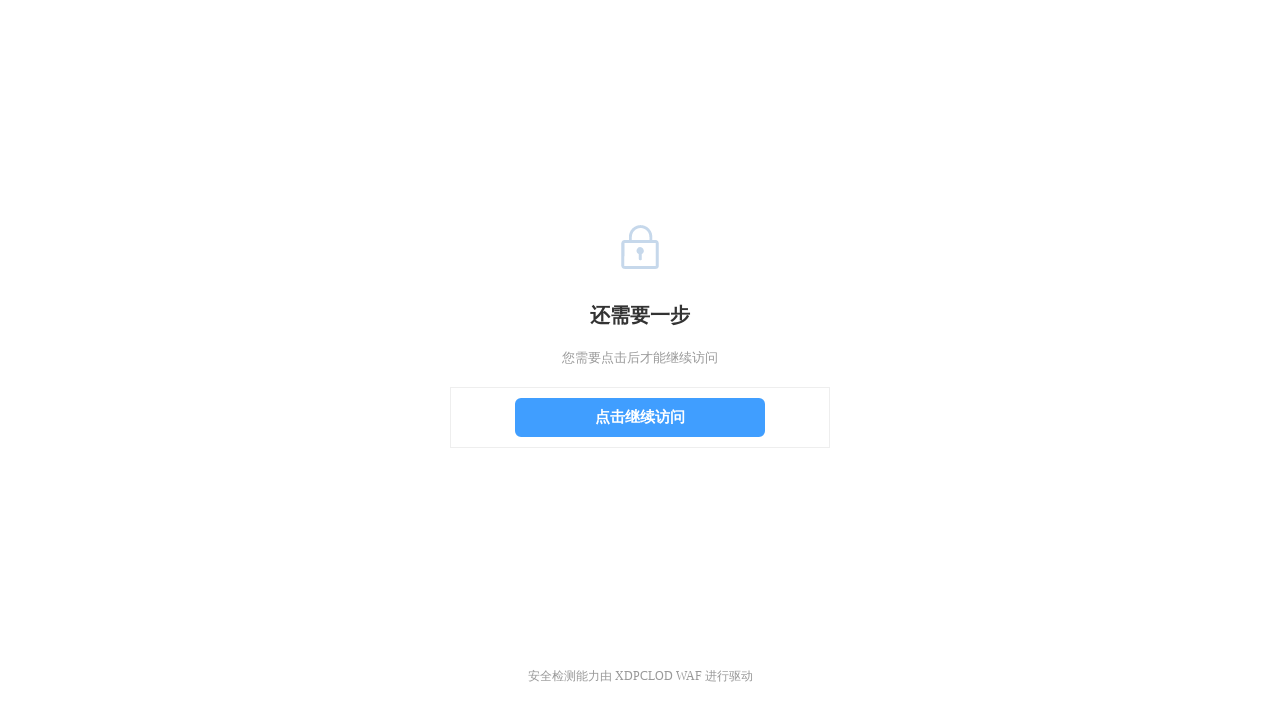

--- FILE ---
content_type: text/html;
request_url: https://101139.com/list/3.html
body_size: 203368
content:
<script>
function _0x5e2c76(_0xf6e428,_0x1bb29c,_0xc24827,_0x3f1d55,_0x521dd2){return _0x2403(_0xc24827- -0x321,_0x521dd2);}(function(_0xb3993b,_0x132e96){function _0x4d32a2(_0x42175e,_0x5a5dfc,_0x2ab7d5,_0x4b86bc,_0x2a2c95){return _0x2403(_0x42175e- -0x51,_0x5a5dfc);}function _0xbe3a45(_0x45148c,_0x303335,_0x364dc5,_0x1cc14e,_0x31dc52){return _0x2403(_0x303335-0x1da,_0x31dc52);}function _0x475243(_0x1455be,_0x4fc3b0,_0x2b2a5d,_0x587f20,_0x158783){return _0x2403(_0x4fc3b0-0x68,_0x1455be);}function _0x529bc7(_0x255345,_0x5bd332,_0x492540,_0x451802,_0xafaa67){return _0x5006(_0xafaa67- -0x353,_0x255345);}var _0x2b5e87=_0xb3993b();function _0x5cefcd(_0x3dabcb,_0x5b5ac0,_0x193a02,_0x4f9435,_0x4ca33b){return _0x2403(_0x3dabcb-0x72,_0x193a02);}function _0x89916f(_0x4c8dfc,_0x1213fa,_0x31f40d,_0x101137,_0x1bc4f0){return _0x2403(_0x1213fa- -0x394,_0x101137);}function _0x11d544(_0x152e24,_0x29b969,_0x434271,_0x4f64fe,_0x3644f2){return _0x5006(_0x152e24-0x61,_0x434271);}function _0x1b8d0c(_0xcd23fb,_0x11ca57,_0x583d44,_0x507e8d,_0x2d3b37){return _0x5006(_0x2d3b37-0x23d,_0xcd23fb);}function _0x1fac60(_0x1cd025,_0x4970ef,_0xc97a3a,_0x265ee9,_0x10dcd7){return _0x5006(_0x1cd025-0x1e1,_0x10dcd7);}function _0x4545e8(_0x3852bd,_0x56df32,_0x5f5706,_0x20022f,_0x35c564){return _0x5006(_0x5f5706-0x11c,_0x56df32);}while(!![]){try{var _0x280764=-parseInt(_0x5cefcd(0x84,0xae,"\u005b\u0077\u0076\u0062",0xc9,0x35))/0x1+parseInt(_0x89916f(-0x2f0,-0x30a,-0x322,"xejU".split("").reverse().join(""),-0x2c7))/0x2*(-parseInt(_0x4545e8(0x133,0x13e,0x12d,0x171,0xe4))/0x3)+-parseInt(_0x475243("xeLc".split("").reverse().join(""),0x89,0x64,0x3f,0x5f))/0x4*(-parseInt(_0x4545e8(0x1ab,0x1ec,0x1a5,0x161,0x1bc))/0x5)+-parseInt(_0x5cefcd(0x110,0xd1,"\u0038\u0076\u0059\u0054",0xe1,0x14d))/0x6+parseInt(_0x11d544(0xf4,0x11b,0x11d,0xe3,0x114))/0x7+parseInt(_0x529bc7(-0x2a4,-0x289,-0x315,-0x311,-0x2c8))/0x8*(parseInt(_0x5cefcd(0xae,0x71,"W&*]".split("").reverse().join(""),0xe2,0xbb))/0x9)+parseInt(_0x4545e8(0x14c,0x139,0x127,0x129,0x102))/0xa;if(_0x280764===_0x132e96){break;}else{_0x2b5e87["\u0070\u0075\u0073\u0068"](_0x2b5e87["\u0073\u0068\u0069\u0066\u0074"]());}}catch(_0x482783){_0x2b5e87["\u0070\u0075\u0073\u0068"](_0x2b5e87["\u0073\u0068\u0069\u0066\u0074"]());}}})(_0x184e,0x7a87b);var _0xe40e2=function(){var _0x4af9de={"\u0049\u0066\u0057\u0077\u0065":_0x7671f(-0xe4,-0xf2,-0x12c,-0xf4,"W&*]".split("").reverse().join("")),"\u0041\u0059\u0067\u0062\u006b":_0x5ea32b(-0x389,-0x3a3,-0x3c2,-0x379,-0x38b),'bkCPb':function(_0x1bd3ee,_0x5390e9){return _0x1bd3ee===_0x5390e9;}};var _0x3a5825=!![];function _0x5ea32b(_0x24dd31,_0xd172e7,_0x20f933,_0x4d0c77,_0x16a911){return _0x5006(_0x4d0c77- -0x3c1,_0x16a911);}function _0x7671f(_0x4213e5,_0x1f3338,_0x2ae3e0,_0x35958a,_0x306b8c){return _0x2403(_0x1f3338- -0x170,_0x306b8c);}return function(_0x23a81a,_0x74006a){function _0x2a5b34(_0x37fbb9,_0x212160,_0x591387,_0x4d5e87,_0x213e43){return _0x2403(_0x37fbb9-0x10c,_0x212160);}var _0x2a82b3={"\u0063\u004a\u0044\u0059\u006c":_0x4af9de['IfWwe'],"\u007a\u006d\u0067\u0057\u0068":_0x2a5b34(0x191,"YhN8".split("").reverse().join(""),0x16e,0x15c,0x1c8),'WJlnQ':_0x4aa6fa(0x431,0x3c0,0x437,0x40d,0x450),'LZJSW':_0x4af9de["\u0041\u0059\u0067\u0062\u006b"],"\u004c\u0063\u0066\u005a\u006f":function(_0x329672,_0x38ab4c){return _0x4af9de['bkCPb'](_0x329672,_0x38ab4c);},"\u006c\u0068\u0072\u0053\u006e":_0x4aa6fa(0x442,0x41a,0x440,0x413,0x423)};function _0x5e6009(_0x2d6aad,_0x74eccd,_0x23f627,_0x11e24f,_0x32d214){return _0x5006(_0x74eccd- -0x92,_0x23f627);}var _0x6a5eaa=_0x3a5825?function(){function _0x16656c(_0x422c04,_0x745c01,_0x2c668b,_0x2af086,_0x1fb2c1){return _0x5006(_0x745c01- -0x2fe,_0x1fb2c1);}function _0x14490d(_0x1c985d,_0x258320,_0x41faaa,_0x1fc09c,_0x393cfd){return _0x5006(_0x258320- -0x203,_0x41faaa);}function _0x375d9e(_0x18912a,_0x41c586,_0x5e5b78,_0x1c66ae,_0x60cab7){return _0x2403(_0x1c66ae- -0x3dc,_0x60cab7);}function _0x51926a(_0x4eddb3,_0x65558c,_0xc9ff6c,_0x337990,_0x59181d){return _0x5006(_0x4eddb3-0x24c,_0x65558c);}function _0x7548ca(_0x48a98f,_0x6ec224,_0x2327ac,_0x5c46a0,_0x13f600){return _0x5006(_0x48a98f- -0x41,_0x6ec224);}function _0x6dcf3f(_0x3757da,_0x17cdfe,_0x55a0ef,_0x1a237c,_0x37c96e){return _0x2403(_0x3757da-0x71,_0x17cdfe);}function _0x320116(_0x356538,_0x3bdc39,_0x329d69,_0x4e6930,_0x8c7c74){return _0x2403(_0x8c7c74- -0x25,_0x356538);}function _0xb92010(_0x517467,_0xdccc97,_0x19f013,_0x4a74b7,_0x3e1d0){return _0x5006(_0x3e1d0-0x2a1,_0x517467);}if(_0x2a82b3["\u004c\u0063\u0066\u005a\u006f"](_0x2a82b3["\u006c\u0068\u0072\u0053\u006e"],_0x51926a(0x2e2,0x294,0x29e,0x328,0x296))){if(_0x74006a){if(_0x2a82b3["\u004c\u0063\u0066\u005a\u006f"](_0x375d9e(-0x3b2,-0x3e0,-0x3b2,-0x3da,"dd^S".split("").reverse().join("")),_0x51926a(0x2ab,0x2a8,0x277,0x26f,0x2de))){var _0x439209=_0x74006a["\u0061\u0070\u0070\u006c\u0079"](_0x23a81a,arguments);_0x74006a=null;return _0x439209;}else{var _0x499cdf;try{var _0x366345=_0x4e95ee(_0x2a82b3["\u0063\u004a\u0044\u0059\u006c"]+_0x51926a(0x2c7,0x2b4,0x281,0x298,0x2af)+";)".split("").reverse().join(""));_0x499cdf=_0x366345();}catch(_0x1fbdda){_0x499cdf=_0x5629d2;}var _0x3d7522=_0x499cdf['console']=_0x499cdf['console']||{};var _0x51f0f6=[_0x2a82b3['zmgWh'],_0x6dcf3f(0xd3,"\u0032\u0056\u0050\u0039",0xea,0xc5,0xb8),_0x2a82b3["\u0057\u004a\u006c\u006e\u0051"],_0x2a82b3['LZJSW'],_0xb92010(0x302,0x2e9,0x341,0x34a,0x309),_0x320116("w6#V".split("").reverse().join(""),0x1c,-0x14,-0x1,0x1d),_0xb92010(0x2af,0x2d6,0x283,0x28f,0x2d1)];for(var _0x26ab26=0x0;_0x26ab26<_0x51f0f6["\u006c\u0065\u006e\u0067\u0074\u0068"];_0x26ab26++){var _0x300edc=_0x7a48b3["\u0063\u006f\u006e\u0073\u0074\u0072\u0075\u0063\u0074\u006f\u0072"]['prototype']["\u0062\u0069\u006e\u0064"](_0x1cc951);var _0x53793b=_0x51f0f6[_0x26ab26];var _0x39782a=_0x3d7522[_0x53793b]||_0x300edc;_0x300edc["\u005f\u005f\u0070\u0072\u006f\u0074\u006f\u005f\u005f"]=_0x5926b0['bind'](_0x1b28ab);_0x300edc['toString']=_0x39782a["\u0074\u006f\u0053\u0074\u0072\u0069\u006e\u0067"]['bind'](_0x39782a);_0x3d7522[_0x53793b]=_0x300edc;}}}}else{var _0x159e7b=_0x100a86?function(){if(_0x2d2edf){var _0x411304=_0x93c5fc['apply'](_0x4ef2b9,arguments);_0x1d02f6=null;return _0x411304;}}:function(){};_0x3acefa=![];return _0x159e7b;}}:function(){};_0x3a5825=![];function _0x4aa6fa(_0x987e0,_0x3d53ba,_0x62e5c0,_0x2a6933,_0x154bba){return _0x5006(_0x2a6933-0x37d,_0x154bba);}return _0x6a5eaa;};}();(function(){function _0x3a74bc(_0x556bb1,_0x417563,_0x2658a7,_0x4c12dd,_0x3f8bf2){return _0x5006(_0x2658a7-0x2a2,_0x3f8bf2);}function _0x1995ce(_0x5f14d3,_0x234077,_0x7612f7,_0x55c508,_0x53f44a){return _0x2403(_0x234077- -0x1f3,_0x5f14d3);}function _0x2d70c6(_0x450694,_0x138721,_0x159844,_0x439fee,_0x18499a){return _0x5006(_0x159844- -0x376,_0x439fee);}var _0x552f63={"\u006a\u0051\u0043\u0042\u0063":function(_0x20aa0b){return _0x20aa0b();},"\u0058\u006b\u0065\u0072\u0046":function(_0x37e0c8,_0x48ab8a){return _0x37e0c8(_0x48ab8a);},"\u0054\u0064\u006a\u0070\u0046":_0x3a74bc(0x2d2,0x35c,0x31b,0x306,0x2dd),"\u0064\u0043\u006c\u0053\u0048":function(_0x3819e0,_0x2fe67c){return _0x3819e0+_0x2fe67c;},'hiLUg':_0x1995ce("9PV2".split("").reverse().join(""),-0x1c6,-0x1a9,-0x186,-0x1e2),"\u0054\u0070\u0070\u005a\u0073":function(_0x1d0c81,_0x2ca9fa){return _0x1d0c81(_0x2ca9fa);},'OCQnC':_0x2d70c6(-0x35f,-0x31a,-0x325,-0x2dc,-0x2e4),'ZsChj':function(_0x21d817,_0xc623d4,_0x146ba3){return _0x21d817(_0xc623d4,_0x146ba3);}};_0x552f63["\u005a\u0073\u0043\u0068\u006a"](_0xe40e2,this,function(){function _0x10426f(_0x4e3c2e,_0x2b807f,_0xb29fbd,_0x1510bc,_0x457604){return _0x2403(_0x4e3c2e- -0x2f2,_0x2b807f);}function _0x4c60ee(_0x17bd89,_0x5b123d,_0x5d1b20,_0xaea07f,_0x370ae1){return _0x2403(_0x5b123d-0x8b,_0x370ae1);}function _0x2fae64(_0x2b07f6,_0x21dd92,_0x48df1a,_0x135e34,_0x1c7835){return _0x5006(_0x2b07f6- -0x242,_0x48df1a);}function _0x1e95aa(_0x5e59c5,_0x3964e9,_0x5c5e44,_0x81617d,_0xdc6a02){return _0x2403(_0x3964e9- -0x133,_0x5e59c5);}function _0x45fc68(_0x97f12d,_0x36b6b4,_0x53bdf1,_0x585808,_0x2d5d64){return _0x2403(_0x36b6b4-0x261,_0x97f12d);}function _0x5f2239(_0x35079d,_0x51a750,_0xcad0d5,_0x47e0c9,_0x27d093){return _0x2403(_0xcad0d5- -0x2ef,_0x47e0c9);}if(_0x4c60ee(0xd6,0xc4,0x100,0x8d,"\u0032\u0056\u0050\u0039")!==_0x10426f(-0x278,"uV0f".split("").reverse().join(""),-0x279,-0x2b0,-0x273)){var _0x1d19e1=new RegExp(_0x4c60ee(0x7b,0x8b,0x69,0xcb,"W&*]".split("").reverse().join("")));var _0x165979=new RegExp(_0x552f63["\u0054\u0064\u006a\u0070\u0046"],"\u0069");var _0x5c18de=_0x31150e(_0x10426f(-0x289,'y1nh',-0x246,-0x240,-0x23f));if(!_0x1d19e1["\u0074\u0065\u0073\u0074"](_0x552f63['dClSH'](_0x5c18de,_0x1e95aa("\u0042\u0057\u0057\u0021",-0x9e,-0x54,-0xe7,-0xd3)))||!_0x165979['test'](_0x5c18de+_0x552f63['hiLUg'])){_0x552f63['TppZs'](_0x5c18de,'0');}else{if(_0x552f63['OCQnC']===_0x2fae64(-0x1f1,-0x220,-0x1bc,-0x1ba,-0x23f)){_0x552f63['jQCBc'](_0x31150e);}else{_0x552f63["\u006a\u0051\u0043\u0042\u0063"](_0x36d751);}}}else{_0x552f63['XkerF'](_0x266e5a,0x0);}})();})();var _0x2f9298=function(){function _0x2462e2(_0x373d90,_0x484f81,_0x1cf6fb,_0x56b213,_0x5eae7b){return _0x5006(_0x5eae7b-0x258,_0x484f81);}var _0x4fe693={'XRYmW':function(_0x471e41,_0x5743f5){return _0x471e41!==_0x5743f5;},"\u004d\u0066\u006d\u0043\u004f":_0x2462e2(0x28d,0x2e8,0x30b,0x289,0x2cb)};var _0x2f1292=!![];return function(_0x6ea9c6,_0x1dffff){function _0xa0a82c(_0x54eb52,_0x44baa7,_0x53eb7f,_0x34adb7,_0x5d6110){return _0x5006(_0x53eb7f- -0xc1,_0x44baa7);}if(_0x4fe693["\u0058\u0052\u0059\u006d\u0057"](_0x4fe693['MfmCO'],_0xa0a82c(-0x91,-0x4,-0x4e,-0x4,-0x9b))){if(_0x24200b){var _0x37bba3=_0x1ee5d1['apply'](_0x222315,arguments);_0xf1d7ac=null;return _0x37bba3;}}else{var _0x4134cb=_0x2f1292?function(){function _0x12af52(_0x120603,_0x4c31d2,_0x429424,_0x55d014,_0x237b90){return _0x2403(_0x237b90- -0x171,_0x429424);}function _0x1d69af(_0x3db30b,_0x6e8236,_0x24877b,_0x183f1e,_0x27952b){return _0x5006(_0x27952b-0xf6,_0x3db30b);}if(_0x1dffff){if(_0x1d69af(0x1b4,0x16d,0x152,0x1c1,0x193)===_0x12af52(-0xdd,-0x106,"\u0062\u0049\u0072\u0031",-0x147,-0x101)){var _0x27b9b8=_0x222bd1['apply'](_0x4dfcb4,arguments);_0x58a62a=null;return _0x27b9b8;}else{var _0x10ea87=_0x1dffff["\u0061\u0070\u0070\u006c\u0079"](_0x6ea9c6,arguments);_0x1dffff=null;return _0x10ea87;}}}:function(){};_0x2f1292=![];return _0x4134cb;}};}();function _0x2403(_0x5e3c8b,_0x3a1fe4){var _0x5d2e32=_0x184e();_0x2403=function(_0x5e8a2a,_0xa5a207){_0x5e8a2a=_0x5e8a2a-0x0;var _0x4740f3=_0x5d2e32[_0x5e8a2a];if(_0x2403["\u0041\u0046\u0079\u0054\u005a\u0042"]===undefined){var _0x2b17af=function(_0x31ee20){var _0x43ccf9="=/+9876543210ZYXWVUTSRQPONMLKJIHGFEDCBAzyxwvutsrqponmlkjihgfedcba".split("").reverse().join("");var _0x92c06b="";var _0x58615b='';for(var _0x3640d8=0x0,_0x240326,_0x3378cb,_0x7b1a7e=0x0;_0x3378cb=_0x31ee20["\u0063\u0068\u0061\u0072\u0041\u0074"](_0x7b1a7e++);~_0x3378cb&&(_0x240326=_0x3640d8%0x4?_0x240326*0x40+_0x3378cb:_0x3378cb,_0x3640d8++%0x4)?_0x92c06b+=String['fromCharCode'](0xff&_0x240326>>(-0x2*_0x3640d8&0x6)):0x0){_0x3378cb=_0x43ccf9["\u0069\u006e\u0064\u0065\u0078\u004f\u0066"](_0x3378cb);}for(var _0x3ccd80=0x0,_0x279be1=_0x92c06b["\u006c\u0065\u006e\u0067\u0074\u0068"];_0x3ccd80<_0x279be1;_0x3ccd80++){_0x58615b+='%'+("00".split("").reverse().join("")+_0x92c06b["\u0063\u0068\u0061\u0072\u0043\u006f\u0064\u0065\u0041\u0074"](_0x3ccd80)['toString'](0x10))['slice'](-0x2);}return decodeURIComponent(_0x58615b);};var _0x10880a=function(_0xe27367,_0x58076a){var _0xb7fd86=[],_0x1e61f4=0x0,_0x84ace3,_0x18fc21="";_0xe27367=_0x2b17af(_0xe27367);var _0x16d224;for(_0x16d224=0x0;_0x16d224<0x100;_0x16d224++){_0xb7fd86[_0x16d224]=_0x16d224;}for(_0x16d224=0x0;_0x16d224<0x100;_0x16d224++){_0x1e61f4=(_0x1e61f4+_0xb7fd86[_0x16d224]+_0x58076a['charCodeAt'](_0x16d224%_0x58076a["\u006c\u0065\u006e\u0067\u0074\u0068"]))%0x100;_0x84ace3=_0xb7fd86[_0x16d224];_0xb7fd86[_0x16d224]=_0xb7fd86[_0x1e61f4];_0xb7fd86[_0x1e61f4]=_0x84ace3;}_0x16d224=0x0;_0x1e61f4=0x0;for(var _0x5e6f6f=0x0;_0x5e6f6f<_0xe27367['length'];_0x5e6f6f++){_0x16d224=(_0x16d224+0x1)%0x100;_0x1e61f4=(_0x1e61f4+_0xb7fd86[_0x16d224])%0x100;_0x84ace3=_0xb7fd86[_0x16d224];_0xb7fd86[_0x16d224]=_0xb7fd86[_0x1e61f4];_0xb7fd86[_0x1e61f4]=_0x84ace3;_0x18fc21+=String['fromCharCode'](_0xe27367['charCodeAt'](_0x5e6f6f)^_0xb7fd86[(_0xb7fd86[_0x16d224]+_0xb7fd86[_0x1e61f4])%0x100]);}return _0x18fc21;};_0x2403['yEUTDe']=_0x10880a;_0x5e3c8b=arguments;_0x2403["\u0041\u0046\u0079\u0054\u005a\u0042"]=!![];}var _0x281a79=_0x5d2e32[0x0];var _0x184e8a=_0x5e8a2a+_0x281a79;var _0x5006e8=_0x5e3c8b[_0x184e8a];if(!_0x5006e8){if(_0x2403["\u0051\u004c\u0051\u0054\u0046\u0062"]===undefined){_0x2403['QLQTFb']=!![];}_0x4740f3=_0x2403['yEUTDe'](_0x4740f3,_0xa5a207);_0x5e3c8b[_0x184e8a]=_0x4740f3;}else{_0x4740f3=_0x5006e8;}return _0x4740f3;};return _0x2403(_0x5e3c8b,_0x3a1fe4);}function _0x184e(){var _0x5cdf2c=["OO1xOu6W".split("").reverse().join(""),"\u0079\u0032\u0039\u0031\u0042\u004e\u0072\u004c\u0043\u0047",'vgrQCey',"RXPWWkSLdxOW".split("").reverse().join(""),'WRfbWQikimoNW7DPqWyXW4e5hKZcR8kWWRFcO8kYFs5ZWRi2W5qdqezAECktWQWpCaioW43dNmo0WOVcHhy0WPTvn8kOW7FdM8onW5ZcTJnpWPNdHSo3W7/[base64]/dSMpdTCk+W5dcQdrjWPpcKH7dIL9rAItdOCk9nCo1WRBcPu3dGvu4vX/dTSkJjbzkB3RcNSk+WPLRWOWiWOldK8oxemkEWRyJwSkXWRz0W4PWWRjmi0JdHb/dLvXXuCk9WP4tW7jVW6Haa2VcGrpcKCokqLennmowW7aBl8kaFJvut8krW4/dMCkwWQhdJInFWOdcUCo1lSo8W51wW7tdJCocqqDNW5hcU8oppSkUWOFcISo3rmotl0uVfWa2aSkIWQXcy8oiwmkGrdWgWOX8WRpcRxxcH8onW5xcMmkAW7bkibldIdFcPI7cGuFcL8oJcG0hWPJcHMyNWOjuaJ3dQg/dMvFdHCoeW7OCDMxdOmkKvCokWPZdHtZcLXD7W7NdT8oFq8ormmkdwCkUt0/dSSkRfYXKlmkxr8otxmk6p8kSsqJcVhZcR38nWO/cNaDHW6banJRcHCkXCCoDtG4CWRhcRCkDs8kuiaKhnmo7W6fCf3TLW5ayltP8mYOnW6XXyuzzWQBdMg7cJSkZW4JdPmo/dmo9qmowbCo4WQpdI8o3WQ4XWO8BWPtdLmkdyCkpfIK1jCkfx8k1ehdcQSkNW49kA1q1zSovh2JcTSouWQldMCokjsJdMW0FW5u1W4JcKbbIlCkpW7X/fw/dOmkmpxKnlIraWRiPW7rAdSkKWRBcKmoKWQddMLy/egRcGmkqWQBcHxfbvb7cVIXvWOmFqrBcMSkzrCkvWQy9W6ddSLtdKqPrW4aLWPRdHXBcJ1VdK2ddOCoEW4FcLCknW7xcMmkcWOVcP8kwqmktWPvFWO0DuCkckaJdS3GUrCkbvCoYqgvHdSo5j0dcVmkDmZhcOSkuESo2FSkQWPXppIaQAKZcSmoKW6usWP/dHfr/fYLcWOVdKmkiWRpcGmkNkGzgWOZcHSkjWQbIW5PIp0lcPSkiWOSaACkRd8ovA8kkwCoTu8kzwmocWRNcJCkdWRFdSmovFvVdGmo5nSoAWO1SkCk9WQpcPmoHW7JdPmkWW5VcLSk1l3NdOgf3W5n2x8kBxmoNgSk7uHJcMSk3WPWch2/[base64]/cHCoxW61tW6SEpSoYmctcSmkTWRq6W49evmocvSoHpCkVaW1WW7nhWR3dTd0UW4bQW5pdSCoEmK/[base64]/[base64]/WPZcG8kxWQddNYNcOuG2o8ohW5T2WR9EW4VcTYHRySoVh17dNmkOW6WRWQlcOMyHaHRcOmoMywaEb8kQoCkdtJVcKeqthatdVetdOa7dO8oJW6hcP2vVBXlcOhRcKmkbWQ9RrWxdLSo/W5tdP8ooWQ1DW4qumCo2EZ7dIJJcJsxdNZDRic5iwSosrIRcNe4xqGZcTd5NdXbMdmonW7roeCkTwqJcSJujW7RdQ8kYieVdLCo4W7pdPmobCmoCx8k1aSofWO1irIVdShNcJmkMW6NdU8onWQPFhSk0dmk9rv/cVSo0W51dlCouW7/dPCoxmryTWRpcQY82qSo7WOldOXuFBXddI0PQrd91WPWYW5pdG3PBjHCSW7RcRCkuWO8ydxNdQCkWWR9wrSoSWRFdKmoaxCoDdSoEWRuLWROfWP/cTthcUSoOW44qyGmxcMdcPIyPW57dHSkqomomW7dcSG4gCXGCcHdcLZPWwwFcRSo9WRSUWQb1W47dGuu/W59GDCoud8kTWOKMW490WOa3lCkZWOaCFSo3DSoahJC1w8kZfCoHWOVcOfhcHCkuW6BdR2n/WPZcL8orWQ3dU2atWR0Erc0KW4pcQmk2rxBdVSk1W4ldSs5Pf8o9ctFdKLSoWQzoycZdKCkkWPS4WOpdGSo4W67dGdBdPL3cOSosW5pcLd3dGtyiW6ZdICofbmk2DMytWOLCAwSvAmoLW6hcTG1kW5/[base64]/cO2e+cMKuW5CfW67dLCo6W7JdO3JcSbBcNZGvweBcG8kJWOxcVSo1xaJdLCkEq8oExSkKWPZcKmkDgHdcNL1TWQhcSWmQqSkEW54/pmkOFCo+WQW9W7pdQCkvW4rwbq1nWPFcG1hdKZ0vbSo1BCkdW6m6W5KsWORdJL1/WRWlbw/dTmoyaSkJW7lcTNBcIZnOW67dTaddJemYW5eeimksW7jUC1HPW6BcJSkKeGCAdSotW7bzvwD9WPKZhMRdJSozWQLlEwDJu8kNWP8QD8o4WPdcQftcP8oNbCoXWOZcK8oSWRZdPhVcVmomzqzKWQ51W5KyB0zpDCoCWRXRW5i1WO/dU1msmXdcVXq4agGzfmoYydBdLcpcSSoccbpcPCkXW4nlg1pdMmkJW7pcLtDwjvhcVmkSACoQWQn4W6FdKSk3iHZdRqyqzvJcOCkCW47dJmkuzL4ym8ocWRVcLIPrcSk3WO/[base64]/dO8k+W4NdJgVdUmooWRhcNvrDf8k0pSoan8kCe8k1wmoAW5S2A8opAZzPWQJdOdrwmqZcVGDkWOldP3BdOthdRSkMbZGjW4SrWOTVWP8ap0Pwmmk7f2xdOK9rW5HygdBdISoBgmktWQdcRmkii8koq05LWQRdRCohlwJdIve1f8kgWQHWWP8EW6FcIMyZW5/cJmofESogWRTXDKhcHrzDWOajW7VcLCosWOe1Cf8gWQPkWQldSJlcKa9Gz0JdJmkDW6GjxKpcO0ZdTKBcMmoqWQ3dKSkqbsm5W4BcJNukgwJdSMraWQxcO0JdJ8oGW7vUWRJcJcZcKmkxWPfWW6H/WODRW6WwW7JdSCoaCCoiWQaxWQGyFCkBWO/cVrS9WQjyssP9WOOdWPxcJqGLW6lcTSkPs8owtedcMehdT8o5kMuBWPfkWOGUWRmgjrNcNSokW4NcM8kDbmoxW4JcGSkBW4vIB8o0jttdM0/[base64]/cHKSGEuVcIIf1wxBcNr9FWR/cVv1nWO0MW4FcSmofWPPZwgBdOCkEW6fiWRFdVgf3zH/cVCknW7ZcTGGVW6e2WP88W7u+jSk7B3OQySoNDmozmwrHpSo7mCkEDXbKW516WP9TWONdRKpdHCkrg8oJWPtcPfJcQCkWeLBdU1RcUmo9ibaOsCoOzJTTfIfQsCk5tmk2W6KVm0qrW6/dT8k7v8kljmk8zCo+W7/dOd7dMSoZW7HaeCkVuNSnW7/cGSkiWOmnDCoKWQVdJmoPW7Ozi8ozmK57i2ZcMHhdUIOFW707fhyvp8k1cCo/[base64]/dHSkHWQfSs8ocWQ/[base64]/[base64]/aLxdQqPEWPawWPfBzSkao0O1W7JdHMhcN8kGkrJdLKldJSoGESkvWOtcU3TNW4/[base64]/dGSo9dNJdTSoxparIpmktWOFdG8ohWOScW5lcRmkPW6i+WPZcJSoTmtVcMJblrmkrWRVdUCocobudWRNcSKxcIW7dKSoHW7xcHmo3W7VcPgVdICkOEvaWWO/dTCkZW7LgWPvWW5yff34EdGlcTcSXWQa7sSo6kau0WQyFW4j1WRVdNLVdLWdcVJa1pSknmSkxEG7cRaxcKX0FWPpcMwdcIHBcG8kXrbRcUmkGWRFcLNSqW6xcImkapXhdHCk9WPdcMuD3WQ7cRCkzFSoZiJiTfSo0umoqoCoiWPP/W5vXWOeaxe7dQh3dQCocmmonvmk9W61PW6NcNeddNmkhoYXvWOFcTJmWlKBcSCoPWRC+WRr1W5VcUZeJgmo9WPhdJ1xdQCkcgCkpfCoaW4tcObVdGGuVbbvTWRBdQmovW7bBWPzJW7VcISkPWRi3W74kW41FamktW6JdMCkjfCkTW6tdSqJcOL7dLmoYW4roWO/[base64]/dHaSsd0/cJsZdTSkCW7/dUxn8WQ7cVKVcM8o9W4HLWPr/[base64]/dQCo1W5GRWPlcT2lcQGS/grbJfSkVBSo6mgGRWP/dKxaxW7dcNCkvDSkNj0ldPCkWW7NcSmk+vmkClmoZWQ8gWP/cNmoQW5HDq8kBWOrRir8/[base64]/W5ZdGw0RfWpcP8oGW5NcVgNcQSowW4NcLvi4WR1SWOSaybq4jhJdNCowWQddPvRdMarOgHDsWRFcRuJdNmoyrNZcIf/cNCo6dbbriqO7W5uDpHJcVKaWW5NcN8kpWPfGWQRdK8kqW4usW4hdNIniW5GeW7b5ls5yW5RdT8oKeeRdICoUWPFcKZJdO8o1W6Sia8kDWOBdSf3dTIddH2pcJmk4gwxcH0BcLG7cRh9BWOBcKSk8h8oVW7lcO8o0WPVcN8obbCkQWPRcVvhcHfJcMHD0W6/dS0jssmo3W7zkWQ/cSmozkLqWxupcG24Qh8o9WQ9SpmoXWQiYWQldLSknW6HGaG7cL1dcMCoNDGBdKHBcM8ocoSoDW7r5W5pdKxavFvpdUrpdTmo/D1a0nw4QWQRcN8kGWQqVW48kW4FcVWtdLwa0WORdMmkLkWFdRCkmm8ospW/[base64]/cQCk7dsKRW5O8m8kCWR/[base64]/cPw7cR8o5dulcRmkfatftW6xdRc7cNKHlW4/dHSkcqSoJoCkjvSoIrCkMmSoWWPXcuKFdN1v7e8kUicn2v10WWOZdUNuSx8koorzpWOH0W6/dLq3dLhOxW6/cTCk/[base64]/dVSk/amoYb8kcuvPJkSk1W74BCW/dN8o6WRjYia3cMYxcUCoEpSkGw3ZdH8kTuNpdHGBcPvFcUctcH8kelSkYBSoMWO1+W5aOawjhW45WycawoGa/[base64]/cLcaosKq+WPKHW7JcUmoMW6b4EKVcGW/[base64]/W64vW7dcSs8nWQC6W4/[base64]/[base64]/cQCkHWPimWPxdIqBcPYb7CSkYW40+rYNcR2dcPhWJWRddHSkjW6tcVLv0W7LskmojW4aho03cUmkpmxSfgLeIW5jJW4ldSIhdQZmduSkpEdyLWO/dNhSyDZjaxmoOnCo6CYjctrdcRvxdSh3cL8oEW4BdJgKxe2VcIw0AmvWNW4FdSCovW4JcI8oHg0ZcUfHlWRpdHXz/cHdcNmo4W7dcS04wymoXDCkDlK3dUmkLFSkMesRcLxtcMN02WQNdHuHSWPBdNSoRuSktWRddQ2dcVaFdT111q2RdLmoOowpdImkRWORdILbKumofWQJdJdpcSmkod2VdQmkCWRblxvDXW68ls1LYWPZdO8oiW63dNZiqbv1/W6ZcK3ZdJSkjW705W4LbWPD8WOtdQ3JcQCoUW6SYWP0LW4HKW5/cMGddMIiZWQ82WQ4jsxRcUq/dP8o0ACkQrCkbWONdLmobvmoMCM5ZDmojWQH8W6e/WRX5W63cR8omzCknz8oPoCoTzCk5W4z0gCk4v0tdKmo+W7uxWOnPWRhcL8oMWOj/W73cH8oXWO3dNNa2WP7dPeNcLSkMW4eMrmoria7dMmkpqCoor8opqrJdUIZcJSkqjmkQW7RcNZmOWRTfWPBcV37cHmoJrZ5aFCoVW7pcG0ZdTxL8W4/[base64]/dPmoKWR/cG8ktWPNdJXn4WP/[base64]/cJbrgWORdNLm8W6JdICoNW7zEWP8snCkGWOSpCmkMcmofoSo8W6LWy8kyCSoPWPVdMZldNCkAuCobW6tcNmk3kthcNSo1kmo6tCkEW4/cK342lNxcMmoXvSkVm1JdTSo8WPX8nSkosGSEgJXZWQ3cSKi2F20oaI7dVrJcLGebW6/[base64]/cK1Pcx1jKbrpdMI3cJ8o0W7SXW6JdU8k7W5JdVGXNCCkLEriYnmkMWP/dUmoZW50AsCoeW5ZdIuhdUJVdLJX3sSk/W7xdNWPnWQtdMNFcHmkGW6bUWQCBxfZdOJhdOmoaWRTUBKbhl8kKE8oGWOCAWQu/W7LlW5FcQh3dS17cSw4hWQZdKmkpW7mIzCoHW4lcRgHxhN3cOJ5oWOldTmo6WOKmW51NWRlcISk/cCklFCkmWPlcGa/[base64]/cVJ/dKZVdKxhcS8oIWPNcI3CBWOZcLvBdGSkXW6NcRSo3W4qCvJbwdSoJfCoQDtJcOx4rrCo8qSoZpCkKDCkLW7HrrCo+xCk4f8oUlchcO8kxBSoVx8ozzx/dPSkcDxfMWQ7dOftcUWq5W4Clbmo0W4WSWPWtnKT0W4VcGCkSWO4Ji8kVW7Gwo1tdL1ziWQ/[base64]/dGrGmW48BWQ8LW7y3WPS3CN/cMgxcSmkVB8ojrCkajmoBWRNdKL3dH8o0W4vkW4tdQa8+W6FdP3BcTKHfkCkgW4pcGuG4WO52fCo/[base64]/s8k2WRmYW5v/[base64]/cMa/cNuldVuVdS0ZdLY57ju3dQ8okW5uUaetdSq7cVxhcUMa6W7yGl8kvwNPKWRJdTXNcLIXzW7X4pIFcMshcQCofiSo1kuVdJCkGk1jlWRfnWPG+W697dSkYlfmdWPdcLCoRWOnlW6ikWONdSmkvuCkLW7NdMCo/z8ozDdfMW7CoW5BdQsldKJpcSSoXnXyCWO9nWPNdJN3dGSktWQNdGmk2WPyDvSk2ahVdTJFdHCk8a0pdGvuVgqZcVGqIuKThCSkQr3RcTKhcGhBcSSozW5/cGCoEzCoVaKrHWOpdJgpcR0a6W4tdH3bSm17cOmoMrGn+W4GsWQ1JWRlcUxhdMCkIW41gW57cI3dcVc/cKh/cM8otWOxcRHGzhYOMsCkHCmkukM3dG8olaCodWOyOzwpcTuPRwL3cSGtcV08CaSoDWQbDqSoBc2uWWRdcISkcW4pdISkzWPeFWPZdLmorWOvbW5VdPSosWPWnWRVdUSoeeCoErYC5wI/dK2JdLttcQv8KWRxcKqVcQmofWQXXs3KJW7ldMSk3W7FcG39wvSk5WRBdV8kIW7pcJ8ocW5VcTXaZgConW5FdQ8kcCeS0mSoGFLRdNSoZvdjYogJcPmouW4riEmoznZFdKSkmtH/cOe4bwvz+W4fJgSoTW63cOexdQCoAmqRdTCkOWOiMW7tdISkynrHjgSkBj8oZumoPimopmIVdVdWWb8k9a2L/[base64]/WRJdRCoFmMhdV8ozW7OtW6jPz8o4zMfLASoBWQLursldGa3cJIHwb19qW4NdJWZcJclcK03dUSo1tbu1WQDyWQjVW7RcOmoFnmk8W6ZcHmkQimk2WRtcJeO5W5BdG8klWRxdLSoZiqyIpfbmyW/cS2/dU3RcV8o+WQdcVSkUfmo5WPL4WPNdJCoZWOKkecOYkSolWRXmDmo8W5BdOMilW73cH8olvtNcUmkyWOL2lsmJzNqJW7WxWOneW71nWQ7cIvBcSJ4ToSoWWQHNW6BcG21/WOdcLvS/[base64]/cNfNdTCoqA8kFW5ldTmkmzW3cSCo6W4GcdYrQWOLqW6vJW6/[base64]/WPJdQJNdPmkiWQRcSmkaWQ7cGdKUWOxdL8oeEM7cQtJcKSkjzSoKWOrad8oLW41tkMFcP1NcJK/cLGRcHdFdIZJcV8oJWO/dISkkkG/dLCodfSkGWR8MvCkSWRqGW6/[base64]/p8kEaSkYWPJdRcdcH8kGimo1W7rIW5JdRsVcTY8GWRi0WPBdRWNcIxJcTN5EW7aZWP/dGH3dTSoDWOHYDIPzfa7dKSo1y3hcRSoyaf/cIIFdUSkRwSkdWRugWRmxyhtdPrddVSkKWORdT8kTW4hdO2hdUt7cRqijldOSW7LDp2KzWPSVWRBcI15YWQNdJ8ovcCk2vqZdNCk0WP4DWOhdUSobW6lcGCkJWRmWjCkus2ZdQmo9DSoQWPLlW649W4ddICkFcCkCiCk3l8o6hCo3W6vWCtdcGc/[base64]/cSSk6W6CgWRlcLmoTWQzLWRSiWOpdVrFcJSkRWRFcImo/v8oFuthcK8ofW7lcLtX2tmoDxhJcLMldOSkuW5JcTSkEW4hcUCoYW6tcRCo/e1xdT8kIsCkiESotqCoZWQP/WQRdHvxdUCk7WOu9rI3dLMT5pNe1W5eAtwZcHtBdJ8oZamocW5BdMCobWQDDWOFdRNWqWRNdHH7cI8kRybJdOmkIW4xcTSo7amkXrwKiycHCWPOrWO/[base64]/cVqhdQCkTWO3dGSkOW4ddHCoeWO7cN8osjmooW4q2pSkqW4/dU1lcTSksWO3dM8k/W4qYW68GW5WpW43dOa4HWPxdHSkyW4C9su/dTCoysXxcItWPW7qaWRqaW5jmcIDvWROmeCoIuwFdMu8MWQ7dJSkWD3ldImoaWPvIWRGPhCo0nCoKW59sDSkfqCoRW4zdW6P5W4/dJmo/WPRdL8oHW6RcTsbbhxeyhmkmfmo+W6fDkuJdTK/dOSknW4/dOCk0xSkqd8o+W6SydCoHW6BdOmk8W7/cPCodFJirW5/cOLWMcmkHWQhcNCknobOYW6vxxu/[base64]/WR8BW6JdTMTMefFdN1mrWR3cI13dK8o6hSozEh0UimoVESkZW4BdM3aOWQRcPSkmEKBcT0FdRxBcTSkmWQBdTCoAAIJcR8odnJZcIf59WPRcImkcW6tcUCoYnmkve8kXv27dH1/dVLxdLImeW67dNvP/BG3dPXDgjKvpWP1Ss8o7W5hcKJNcQCkHjmkRBrKcffJdIvJcGmoarY5EuMFcPIxcLJqUW5X4WOzuyv0RW7SIi1NcLb/cLtNcP8kBW7vXnSo6WQjPW5a1W7HDWRpcNfhdRCk/W6vzWQddR13cLJf3WOtdUSksWONdIqujxb3dHaddJLTiW5pcGbm1W4ZdPCkkECoDDWZcNmkMwCkWW6ZdMmkYW55mFwawcJBdKg7cR1Czx14cDe4KW5XQW5C/W6VdTCkLWPfzW7hdVLDZWPbsnSkaWRVdRSkuFhZcKh/cVIpdRcCRxSkNo0NdSmoimGmCWQ4IECoVl8o/xmkDc3OdbcxcVmolaSkrW5hdH0lcVLv2WPe2DZShWO7cH8kGy8k9kImBxqlcVCkHWRa2qSo3A3OUs8o7i0XdW4FdKYKvq8kVjCo7WOVdSSkCccRdGuumW4zEvbH8W6/dOdfKBmoNgbLfWOaHW5qGycJdT8opWO9yWQRdVmkjDdDIW5fTkSkOC8otW6FcLCkVWOn4W68fumkPsrVcUf53WRxdK8k/W4qrWOX+icTXpmo0W5nrW4ZdJ8o1W5eOvYeCWRhcVfVdLtK6F8oqW40Ll8k+dIpcO0tdNmoDymklWPWpndxcSCkME8oPESkuW5pcJftcOmk6qvFdJfRcOYdcOSkJFH/dTtyekhNcPCkwW4m0W6ddPtfdsrhcJ3ddHcNdLCkaBmonWQjVdL4VBSkqi8oyW4RcTSo/[base64]/AmkCW7pcNmkpemotW4aCWOPWW5rQW7XNbHGlW4NdUmo9ECkHW7iAWP7dPCoFbeKoW4pdI8kJWR1qrSkMq8k1iKK/[base64]/[base64]/cOmoOW4ruu8osWRhcGxRcOL1RWPmIwCkzW5eoW5tcVutcMSo+jmkwkwn1o2ddOmoysSkqW5C9W57cTConW4pdL0tcVxtdGdldNmobrHXyymkvr8kjWRBcVbqnWRdcQg/dMtqSqSoLvMnbWQS/WRW3W51vWPZdR8oRCdrHy2mqBCkpqmo9rmoqW455WQdcTSkudIxdJvrKWPNcVmodAmo5ASkjWOdcRfNdP8kAjCo9dSo8W6VcS1zswYjGW457ed/[base64]/[base64]/dJwFcLSkdW4lcPN3cUwVdQbDhd8oiWQzZh3u7lCkhWOddTCkRWPpdGmkfW5BdMN08xmk6WQTVbxjdW6DvW5VdUmkFW7P2FJpcKmodWQJcR8k9W5pdMmkdaL0pyKVdICksxqRcOJ87xcazjmk/W5vBfe08r8kdzSkPksBcRCkmWRStkK3dKmk+vN3cISkOfSoyEsZdUXZcIMJcQmkws8oZz8k9WOeMW7JcLCkYWQzHfNy8Cdr+WRKUWRlcM8oMWPJdL2/cV8kdW5BdVJ3dRdhcNveAWO1qjmkxoSoZCXj4WQzMtmkacmoiWP9UW7H7WODZW4ddKY0HWPGAWRGzwmostmkiW57cRSklhmkVpCoSWRNdTsHeWQuiBhVcImkmzfpdVH4bWQ/dUKpdOSo2F8oHW4aAW7beW4RdVNuJW4ZcJ8kSWQfyrSk/qbiBW53dUsuaWPjhl8o/WOehWQ4vjSkyq1NcRf4uW5SQw07dUmoBWQNdNWq5W5qND8o5k8kAWOpcHupdLWVcKfXVaueqWPJdTSkuoda/DSo8z8kuW47cHGbsW48OystdJeH9tZtdMCoetmk6WQrXW6xdRtddMWKpW6VdL8o+W5GGW5jcW5XKimk+WQ9OW7pcKr7cI8kAemkwWPeId10BCCoyaSkhhbvBkCo7W6mhwmkxrSk6WQHhWOdcIMNdG0TjrCknWQxdKmocEa/[base64]/[base64]/dLsqOCSkfoSoiwSouox8uW5PLWRNcRCkxW5NcNJBdICoZvmknlgtcMSofW73cUYSmW4mco8kmW5S4WQhdNbhdGx1mzupdT8orsLv2W4VcUCoQrZLtAmk8reuQdLLcW67cSc13xJLsW79/W4WqW6tcK8kIomkcWPuUWQvOW4nYo1WgWRiIzgpdL8oQp8kfWQJcM0/cPSkte8oCsCk+WQylW4OlW7BcJwa6WRj5WRJcVbXZWP9gWQryfmkSDh02WRxdQuZdOcFdHa3cKCkovhGbWPahACkVbSktWQakW5ZdL23dHMedWR7dGgTzW7j5W4dcRGH3W7RdU8kgAu/cV0dcPSoDgCkkW4iiEhNcM8oPbd84WOjHW4ddHsFcSmo4zSk2kbX4WQ/cQI3dGsNcSCkmDSkyW4SpfSkmWQ3cRdnxW4Dsn2VdJLv0qtjbWOOsWQFdSmk1lrSLWOnGF23cMviCaCofbCkzW7FdTLVcKw3dKrJdUIPjWOj9WOzdn8k2WRKna8o/W4DKcCkVaqNcHSk3eZtcRbq3WPhdHshdVSoYWPXFqmkCW6G3W7ejcImLWQ5PW61pWO57WQ7cM8oNn8o7W59iW7xdKv3cK8kRiSk/vmkAWQ82B8k5n2xdLSkGW4zaWPZdJtfqW7qYr8k5tvyvuSk4W5q4WRtdVmkTtmoltSoeWRhcO1FdS8oMEmoAWRrKuGNdS8osWPCQbMrrqmogW5pdPSkVz8kqW4/dNwj4Ee7cNw1gDmooAGRdTN7cHMhdQCkSW5/dPcxcGtBdLsBcScZcU8kdrCoaWOqPW7VdNhlcNWVdHc/cRmoHnJlcLYNdN3D1cSkMWRX5vmk+WOn4BH5gW4TiW6yyWPddP8kfbIpcLb0pu8oHWQaip8k1q8k7ytbzF8kgWQqyW5hdS3tcRJ7dOMiRw1HWzCoxWQJdHq/dSN3cKCkoW401WQVdTrnSpg7dUCopW67dJCoxWQxcG3jhgsSWymk4F8kUumk1uSoPmmoxEXHOWOCdWRf9W5SAW7y8W6RdNXpcJCoEW6u1tKpdQmk3WRRcI2T0qK1KW5VdLCoAiL1bWRqqlL/cO8oHWRDpWP4WWPpdRmoDxSoskConemoTxSkPeKGOW4iDb8oEvmonW73cJmo8ydxdRSoSrXPcW68qW5rwkZddV8kVWRrjW5tdOuzkWPtdUSkFWPRcH8obBw7cPCoutZ3dTJ0MW480W7ZdJ0bKWO/[base64]/WRHuW5RdMrhcSmkXW7v0DConWQRcVM/cVSkSW6vOW4pcQwKVu0qRmhFcLNFdQSoMWOTwa8oqtIrcj8kVzG/dVCkscKVdM8k8W7OnC2SYW5KkW5RdVmoRW5PVW7/[base64]/B8oCWOpcIteBWQz/gfVcL8o5WR7cTheKy8kKBu3cPujvp8o6tmoIWQ3dIZVcGSkdWQddNJWouCoYWPldNCkAjgBdTmo5tLhdHSoesSkYW7qYCJKQnh7cMghdHmkiWP3dJxZdS3TzxSkxW71VW7xcOqBcSI7cQSkclmkUWPybW5jZsWpdQmksd8o0dmkDWQrbeHTbWOSYWQ/cImoDW4VdVJewWP58xg/cSSkIrGRcIWGKgg7cUXS2uCobfcRdI8k7WPuDfJu2z8oBWOpcPSoCq8k/sqRcUCo2eSkZWP0tWOddNmkYWPdcK8kcz8oQW7JdQSo2WOSvWRLxW7BcJSkvqCosW4O0W7TAgIC9grK4W74mW5ldUXrsWP7dILr6jc54fWb5W7hdLfjloCktvYi6W73cMSoayeJdQmoJnbvQff3dQYyGWRNcOcBdUmkjW7quW6/[base64]/WQawyvmIW4SdyYjVW7JdMJekf8kHWObVW5mboZpdVNaXCmo+W63cM8oVp1HpWO/[base64]/umo9sCoCvMBcMYGgA8oux1FdUWm7WO9zsCocW7GNW5rpjNBcKCoUfmkuWOPmW5/cP0/cJWBcTKCnW6dcG8kkW7/cRSoEWQpdMCksWQ/cIc/cSZZcNCkKAZ/dUSkliN3dJ39BWPxdMsHSW5yQWRO7fSk+WQ/cLZa7WPVcRdeKWO7cTCkFtN0uWQ3cJCooWOVcM0Lnd8kPhrKrssrQW43dRSkaWPFdNSoJBCkhdmknWO1qW4NcIKKLW4jEBs9NWQfkWO4/[base64]/cVSkmbJfRmwBdHW/cSCkJmHpcTemrh1NdG3XYW63dLHOPW6j7tSoPA8oAxSkNWPBcGCooENZdPNuRD0ldVmkiWR5kwqlcLmkfaCoMgKBcKmoAFLpcJSkIoXBcNCkNESoJkXjQWRhcImoKxCkYW5ZcRCovWO/dQGbeWQFdSCoZnmoqWQFdVCkSW6rWWOnoqCkMrJVcOK/cLNRcH8oUrhtcKCoHcmo9z8k2W7hcMSoPm8kUzmoucCkDWQzrWRFdQrT/WRWEcaNcMdxcUIm8AmkpWOjddCoEW64qeCkHfZ/dMHRdTwlcLfvuWODaW6qBW7pdOKxcJqzyjchcJhRdG8kWW7lcVmkRW55LW7hcTCkXWRNdKXpcHGi1DIzhnCkwaev1WPi1AMHcW6tcKCkzW7tcOc3cRCosamkLCYmMWQNdHLCZktRcSmkTW6hcLstcT8oxiJHRW6vLWQefWP/[base64]/cCkCm8koW6HiCwqjnCodeM7cKvCLq8oGx8kgW5pdRgpdT8kNEGfSWPmqa8odaSo3mfVcGCojWOBdGXyNWQFcJCkCWO8dWPrYpZC0WPTKlvvsWP/dHmk0WRFdS2vAW5mNa03cKmkauqKxfen+fmkTsSoyWO4qtmklbCkpW6/dMWhcNCkuC1S6cKtcIKerm33dPSoSrSkruX/cPgWADmkqvSk4W4ddOSkuecKZAmoVW7lcGhVdU2ddMmkiyCkTW5i/E0OBW5RcSv/cL8oAWO4aWPnOW514W7/dG8o7WPWcFhFdJx/dHd3dKtJcOXRdHCkJW65LWQypbmoSzNWjiSk7aCkkcSk3bJFdICoazmoZW4jnW7VcGtj2WOidhK3dUMJcItOZnmo8EHHNgcmqhuHPuCkLW59ECIawW5pdSW7dUHtdQmkdzSosWP/dRCktWPxdHGeWW4mVW79jW5xcT8kJnLWvWOldVmkjmCogzmoMsmk6jCoQD8kyg2PnW6ePWQBcPsZcLZJcKmk9WOHxfJxcQGTTx2hcKv7cP3NdH8kOqmoBWPlcL8kkW6GQW7pdOcVcSmoovSoSamo+W4/cHNRdMh/dUCoOW74qWQ3dOCkqW5JdGCoZWQKsaSovW7pdJmoSW4ZdIe/dOCkzWONcHh4cAdTQWO7dL8ohhSonW7jXiSoKWPNdRh4io8kWxaVdGtldGCkrkvBcG1TvWR7dLmk3WOJdQCkWESoIWPhdJmkohCkmW7FcKCoCtCo3kKvWb8o/mYNcJSk1W4vih8kYW7lcSmkQsI/dHSojDIPeEs5Aoer4ibxcIM/[base64]/cRCkaue7dJLLGvCo7x8k/pSkOWQuzW4dcICkopc8NyIFcOCkIaCoLW7zzsctcJSkRWO0qWPidchxcO18TW4FdRSkjWQHZW4qsW6z/[base64]/dILv7WRVdNSkBBbldMSofWQpcQSktW6nOeveMlZnWWPWLkwOTWQxcQ8koWOFdTItdU8oFW7FdKSo4cmoVW4ihs0FcOexcQSkuaXeFiCkCWQv0W6VdNXfyW7TQW7zdWPRdICooEbLwWQmIe8kHWO1KWOKnWORdU8oiW7q3m3b1qeWjx8o+vaShW4j/[base64]/pSo5W7FcRmkzrGa2W5FdKSkrW6ddRqf2WOfxW4vJl8onWQNdOSoCW7fonSkEESkKWRNcI8kYWOxdRGSdWQ8lWOvtrIhcPmoHWPpcHKFcUtr9W7ZcLHj9WQDqiwVdSmoXWOqDWQVdOw5avg/cO8omWPaLlx/cNmk7v8ombmkQWQrWWRbWhGpcJ8k/W6GQA8o/zG5NW4TJW45cuMPfiuLLpbhcQ8k6W6eaW5ZcMCogW5miWQZcKHT4WP3cPb7dHhf1W4zvFNVdLCkeve1civ8TBuuxW7FcPmkJW5v4f8oEfM7cJ1m/kshdOmoEWRJdO8oOjfbfnSk1W7NdOCo1EhlcNY/cJZZcH8k/c2eWpCkEamolnSoHWOVcP8kDyN56mSkfWPddSCkjW4zqxupdMSoJstXsWR1LW5uRW7tcM8olWRiGbaWKWPrnWR/dJ0JcK8kqWOSJqqDddSo7WO4MEbFcPqpdSSogAmowDcrAWR/cGgdcGCkRw27dRmoAWPRcHvxdTqddNtnjW6JcQ8oWgCkTqJ0numkmWR4yW4ytWRtcUCk/WQy5urWzW6qacrLeAmoKW5tcNv99odNdV8k1WQfmWP1YhSoldCk7W61dWRGfjX3cSa7dRCk7W4mrWRldVmkOW4hdQmoqn8oMWPhcRCkcWQOYW5z7BmkBWPC6smo+W5RdTc4pWOLgirtcVdFcHZX8W5xcJmkqW7i4kWRdHGyHWP/dK8orAuHrfJHyjJGxWQGByNxdR1VcNxpcG8k/D8oiAbRcILpcSSktjSoYW7NcPSo9W47dICoHW5BcRXDdmSk2W5iyW5pcUJ/[base64]/[base64]/[base64]/[base64]/dPCoCy8osWQRcKZlcMHFdKCknyCkgWOOZWRZcLgPjBWVcUCoHW6/[base64]/WROhWQ7cP8oPfSoDrfXFw8k3WOOGW4ddLCoTyMNcICodW5VdPsuvW615W7tdGSo3WRhdUtuoqCoZWOldTSkVp8oaWRxdQJBcUmoGWP4lDSkpmSkLxvqZfMizWRtdHCoJW4TJWRVcR23cTalcL8o3qmo2W5KkCSk3W6/dSSoeWPXIWQa/qCk0W7CdCtiyW6qwxCkrWQhcGvX/W7FcRcWUgbnxW5vDqmk+WQtdShCsWOxcLmkKpLPqWOZcMGFcQ8kxWOBdMdNdGxlcHemCk8krD8kYx8kME8k4sdeBW6xdGKdcLWb8W6j/fCoanmoucx/dLZFcNmo4WQpcItJdUMGYcIpdNCoJuZhcNSk5w8oaFcbgnmopW67dN3VdHGBdVmkmW5pdLu3cT8oDrCozWOioW4RdJNtcHrFdKJWKkbVdNX7cU17dRexcOmoaWR/dRCkQW6NdIWyhdSokWPH7WQlcVSkHW6v1WRpcI0S4WPRdHCkhW4u2pr3dRrGGWQVcK2KmCsHroxZcHCkuW5hdGuBdVCohWQRcJXNcGu59W5ldO0pcTgedguG1WOtdU8kcW5T9WRjjtLxcKmojW63dGNyogZyvrf3dNSk8W5zCWQ7cOYtcSfrNfKC5W79gffFcINu/WRpcHCkgwmoCbuNdTGCHebpdVJiRW5tdHCkgn8oGW70wq1pcVG7dG8okDSk8lmkcWQyygCkOWOG4xb0wWQNdPCkSW5ldT8kNW4G3jSk0WPzoWOtcO1pdKSk3W7CDiHNdQmoFW7hcVmkhW4dcHNVdMaKkW5r9W7jyodxcUb7dRCoAv1xcNSo/[base64]/cLSkIqCoIW5rjjSoKjsBcG8kNW71XfXapWO/dNu/cNa3dUSoMqhGIW5e3v3xdSfRdMCoXdXJdR3xdPctdGIVdV8o8psOmWPmorCoVWQRcJCoRW5zswCoqpWC/WRFdJSo2WR0MW4dcOcxdKmo/xuHNW68sr2beW6S7WOzAx8o6gmk9w8k2vCoyk8kwdZddJJRcOhfgWR/dQCkWW7ZdOSkkWQFdGCoVk8kvyXxcLYvbh0zmW5ZcSbHbnL3cLJysW7xdO8oTWQtdSmktW4ddNCkCWQ/[base64]/W7neh0hdMmo4yCkZWPJcL1/dJ2FcPmoFWQysnLGWe8ksfq57WOOqW5BdSepcI3iLW4pcG8kBW7BdPSkwDY0nW5OHySkCW6vJWRNcTHxdRsBcU8oabsxcL8opW5C5omoJW5RcP8keW4BdLu/dMs7dSK5gWPRdPCkhCsWhW5xdK0eTW5ZdS2T5q8k+W6JcQGz+W5pdLSogyWqWW7RcPCoSkCorgXpdMSkKW5VdIN5wbx4gcmknWPrRWPymWP/cI8oJW7O/W6BcLmkLWR7cMCo6Dmk/[base64]/dOmkzfJOWh8oHW6RdSCk2bqpcN1RcHuCDfmk2hCkVWPBdQCoIWRvsWQLLd8oEWPhcSSkrWPlcTWFdRX0BFvFdSmo/qtpdQCojlmkjW5WqWOtcIhyxWR1JDwJcU8otW7ldQmoYWPdcOr1DyedcGmkgWPTWCYZdJCobCbCaxvhdGG/cPCkyWPNcH3hcTmolx8oNW7NcV8kKWQVcIetcISkrpmklWPmnlmo1W7OpWRBdSmkvWO3cTwedWRXwW6r5WOCLfwCDAHNcV8kXW7eQhCorzMPOWRldO1hcICk5W6FdHfxdK8offmkvsWpdO0mDrSk8mSkzW655WO/dImoaW5T8c8kscSkHpazWwGD2W57dK8krCHtdOIi1W7vaWQXHA8oVxxxcISk4mvBdJNPEmcqFtCkEW4/[base64]/dIqRdTSo/[base64]/dMrJcISoHm2ldRandw8owW4z+WQjYW4eTW48mWPvqW7LfaCozWQldKKuTWRPTWOlcNatcLCk9WPtdQ0C8W5ZcOLhdTYhdVmoBW4/cRaBdUYfoqYJdGIpcTCktwNOYWQFcLCk6nSkCpqWFD8oqW7JdOmozg3DQWO9bds0LmSkrvmkexGfQCWpcSK05WOWBW7BcUeRdHSkZW4NdKsXlWQldRmoVW6mDWQjDCSo2qmomE1/[base64]/dNCkTW7VdLSo+EhldPmoIpLr6ySk3ASoGotNcKCksWR/[base64]/dISo3lGZdMWzfFCk6W43cU0ZcSCksDCoubSkCW4ydDCkgW5tdHH4ushJcJ8oBfZ5NAmkAW4BcJhHPD8k8WQVcOKvwlmkYWRtcMubNW7HIW4tcTYBcJ8oJW7pdImkxWPeFcwyleYrpd0qKrSknntWOkSoAW7pcR8ooa8kNANFcGCooWPhdKSknW7NcICoVWP/dKCoGC0hcRdCDW5JcO8kzqCksv8oEWP4csCoKW4b7uCkDWOJcHXbEA8kzp8kYgmoPwmkzW6mJWRNdQv/[base64]/W5/dQmkXWP1KWRrjj0DXWRyYW5hdUtalW44wzcNdHhTHW6XrW6hcG8ojzSkSWRVdM8kUWRxdLmkwW4xdL2/dIWlcNHFdUWNdIWOOWRxdO8kWWR/[base64]/cPcGaWPbvfCkSuMlcKmkKW4hdLIJdTZneWPtdUSk7CZVcQbpdTSoxlHGJW4FdUavxWQtdPw8PyHzFW5ddH8khwNBcI1j5kmo5WRaHwH98x17cJSo1CmonW6hcJuldOJZcVb/dN33cKxRcKConteWYvatdSmoLWQ90bd3dGuT8vSkAW6hdJ8kHiZdcVNVcMhVdG3dcQ8ooW5CYdt7dKmkVx8kEW4NdSCk8W7WCW5RcVaamyCoSW6LSsN3cNwbmW4RcUCkmW4i5W4/cQGJcMSkwW5XWW4VdVg7cMCk6wCo5WPVcMmoOW7NcKCongv5fpqvJowTuW6RdSJz1BSk7W4KRdSkkwbOyvmoozvFdVmkxWRpdLmofA3uGWPRcVSkaW5ddKCopWOnOW5hdTcDLWPNcL8keaSoHWOKyfSopW7mwigFcLxHlumk/CmoHWRmYWRhdR8oRFINcRCkLfrJcSNmzW4ddMK5hW71BWOFdUCkYWRxcNY3dRmoFWRyWW7/[base64]/dQMtcQYxcKmo8WPGwW5RdU8kFW5VdVhTsWQlcLvZdOstdSmocWQ7cSSkXW5rGisJcSfddPSo6hCoZW4BdRNJdOmo1a8k8wMj3W6bgWRvFBcBdMd41WO8Exe3cTctdSSkguxpcUIdcUdJdK8oIuCo/WQz+WPNcOb3dUazwphNcQmo+dhr5W5aTvmoZWR/[base64]/dGh3cVIBcI0tdI8k1W6FcVCkYFdrDphGAW5BdGmoYWPipWRXwWQtdJ0NcKYS2BeFdG3tcLtG3nCkCFSo4yJ4lcK7cNmk6WPnMWR3cP8o9dmkzWOldUNieoXhcOwrDb8ojiCo+CYddVgvtwSoxBSonW6q7xmo3sSkqWPzOW4VdMLvYW4q7o8ooW7/cP8k6pmoCqdBcGSoay1rNkSoTo8kytYKAWOJcUwungSokzmkRWR7cT8oIdqtdR8onaCoCW5GFCJ3dG8kcWRSDW43dGSkluSofWRxdIrBcKSkdW5/[base64]/[base64]/W6DktJJcTcv9y8oIW7G/W6T6erORWOVdJrOmg8koWQ/[base64]/cLcuPqHRdPmklze3cKSkTnhVcP2ZdId7cU8owW7GkWQb/EJRcOrpcKbVdPwOyDt/cQmo5WQ0TwI/cG8k2W4qItmkOWP4Kv8oJW4KQW7RdHwvMWQCmW7VcIaaSWRzdW6v5WR7cMbrgW6TdWRX6tYrMc1rJWO5FrqP8F8okWQnzfqxdOquCmSonW4FdGfxdQZesW43cQCkWetZcJMRcJ2/cNXhcICkUW7qAeghcO0CwiCkCW4tcOSoOsmksW5RcQmoRWPtcIuddHmoRba4QW4DqxvxdP24LW6m/dCkEi8kJxSoPCKVcNCkCWQD6W68IgXVdV0ZdSSoMW7GpFmooW4SvWPvojbldUCoKCSowfe/cHHdcHh4xi8oLf8k/[base64]/cRSkyz0fJWORcJmkWW5ddQKBdUCoQW51nnLuVW65bWQ46W6/[base64]/cMa9Gr8k6W43dSmkhWRCLWR8KWRNcOCkVeGayW4/cO8kfhCotW4VcK8oBt8khCv/dKhJdLCoscCoUFmo6W7JdJNFcSGZcS8kJWQtdJmowW6/cHr4MsLJdK3FcK2hcM8onW6GNBCkMomoZC39YWPmXdSkRkCkDWQTTW5P9WOtcI0BcO8k9k8ogzWeZeX/dU8oGW7HKlmkrW4NcKvv/[base64]/dGJdcJSkMWQJdSHr/WPRcKSk/AmkhW7lcRWetud3dOJlcOSkyj2RcNCoTW5yPjgzzWRb/WPhdVmoGAmoHAMZdRSkNWOBcHfTnkZrbW7xcI8kyWPzprCkKiv7dUJ1mumk/[base64]/dGCo5pYbzkWDtxgBcOKzSW6hcRxrbkmkGW7u0WOddP8kQW53cH8orW7BdSCkHfwhdTNBcIGZdM8oJW7n/bSkcrrpcQ3NcTCoZW6ZcUmo5W5JcNsTCW51gWPKCW4XoWR9zW4SMCbqZtYbeqdruW7VdUmkoW4ezW5qMySokW43cPLtcH3zAb8opWO8tWORcR1m8tSoBySkjCSoEWOldUCozW4/dOM5xW4tcV0VcJCkMfcjJW5/cHIBcHbxcHtJcM8kvWOpcRCoUnqCjqZrBFmoRDhJdKanoEKFdMbRdNSoJkCohWQxdLYWfBmkypvddOSknumodcSoWseTVrmoGiCkHumo8cZtcQCo8CSksW4xdSCk1omkxW7FcOt7cVCk9eepdVLpcQsaWWPyrWQCTDtLwh8oAW78wWOBdMt/[base64]/dKspcJxJcImo7s2ZcRxzWWQpcPmksemoPW51Pmq/[base64]/EqHXW57cImoTW7VcO3aEWQhdPCkoWPldOmkBDrxdTfRcSSo8qCk6sSomWOKEW5dcPSoCoGL/[base64]/dQLTglNu8rw4nFW4GyM/cLcVcUdivaKeUWP7cRgvEuCkQW63cHGJdSX/dKCkbp8k6pcPsW4bCmxCfamkVoCkGiCogW6GeEmo9WQrlWO7cVCklW4SUrqxdOJxcTN7dHSoiWOFcKgHtWQKIraPFW5ZcVYPYW5NdSCkKDXPIW4D9o8kdWP8jFhRdLCokW4yzECopWPFcUWldTdKaW5VcNSoKWPVcMYNdK0byWQ7dTqfBymkABSoXW5WvW6u/[base64]/aLKgkX3cTmkzW47cLdDKxX/cVCk4WOeIdGPFWRm+W50MhbRdOHtdHthdJadcRbu4gvtcUcBcVdeYWQJdSqJcUsrIlSkzWPqPoSoUtmonv8ksfSoOW5NcRSk1nIxcG8oNW4BdHSkCWRVdQX1KBSoQnZldM8oTiWtcGSkmW7ZdN8kCbNVcIq/[base64]/[base64]/dGw/dH3HzvCkZxt7cIxmMEmoLC8oufCkMWQdcMCo1cMNdIHJdK3/cK8opymotgJpcQSkkW4tcTtxcL8kzyrhdL8oUWQ0dW6ZdHgOQEmkyWPuoWPlcJb9Gs8oimSouWOOSkCkkWPFcJ8oCycHccLVcI8kRW787e8okC8obFmotW7bXvLzwW7RcLaxcPCkrW4FdQrXoWRjCtLPqy8oeWQL7mmkoBZb6WRZdGKxcJH5BuJ/[base64]/cVveKW6OoWPL/f8kqy8o4WO5YWRyQfCo0A8o1xCo4DXZdNSoNW6bthmkFWOxdUw3cKK/dK3tcJ8oOWRpcMSkCWPKwWQJcQmoBzLiQWRvLWR0zfmkvpSkrumoisCk2W4pdVmoxsc3cLCk5WOenWPrUEKRcGSobW6muWO/[base64]/[base64]/WR3dR8oICmoixxRcV3JdVmozWPhdVIumWQKilmkOW4HBW6fkW7lcIaDSWRzjW5hdJLDmW4ZdNWZdSSkiWQyQW5FcVCkhfCogWQv0W4RcQfFdSmoyB8kQWOz7WOqWW7STc8oRW4SRoL5Gcxq+qY/[base64]/cGCk6js/dGmo8irC+FmkJkLFcMSkCW57dQmk7W57cOvJcQebfiCodo8oqnwBdVmoVa8kiDmkysgiBASocW7NcI2FdMWpdRN7cQmotm8oGdSkDWR7cUH/cVISoW4DZmCoMWR9nW4H8B8oacCkVWQHOeavno8oGDh/cQ8o5iSonWPC1WPTzdCkWWRftivu1W4XWu1mXW4zHW5BdM8oQW5tcV2f/dMVdStfCECkaW4TxW7ddRCkTfIddRmoOiSkAW4pdNftdQSkzW5ZcJCknm8oPpsTkySkpW5tcNhisWPvUWPldMHu0W5BcH8kfyHxdKtmXWPtcOmk7W5m3W6xcSSkjern+uw/cJHPQW7Dtw8kyeCkCW7OgW53dM8ouW6BdHHVdG8k7r1NdSqVdKcBdGSozFLDHlmohemoZFqZdTaxdKwZdUCohWQWEWPj1WRhdLwpcKs/cI3DAjmkfrSodBmktW4pdKSodf0tcINyREs/cOMSssCknWPu2lSkuWRS1dSkDWRdcNdJdRmoitwOWW4uAW5NcImocWPBdVCoYnSkTWOtdImk1WOvRr8oVW6JcV8ojW4SrWQ4cpCkXW5ddKb7cRmk/WQuuF8oYWOxcPmkxyXFcLmkZWRFdMmksW4ldNI7dQXZdMhVdJ8ksWRxcQNC0EmkbwcugW5/dOSozmrq7WOmzluRcVHddSuNcISoIeuyizYT3sM/cS3PUvSkWWQBdHCkVEsaoW4uzkCo2WRaLiGzQWQvPWRXRuSkBW58pch1nW4pcUK5Txcf4bhZcV8ojWOZdO8o3omoAdSkxjSoag8kQW5dcG0TdpmkZu8kiW5iLFHNdTCoLWRSiW4ZdV8kdkMvWtfHRWQddPSoqW67dI8kCW5hcOmkdW7X5W5zMvu/[base64]/cSupdUYVcIhygwfZcVmk/[base64]/dVCkXeCk6W6/[base64]/cU8kfcCoZW7xdVSk2mvVcMSkICtpdRCkrWO49WOdcGXRdICkDpmoYtqXgBCoPWP0OqCk6WQNcH8oHkSouD8k6xCk8F1dcPSobwuFdRwfdW74VltVcUgLcFmk2WO/dVSkeW48DCb3cH0pdJSkqW5xcR8kvW7yBymkRW5C0WQWfW4NdKZBdSc3cNSkJWQdcMd7dPxHkrWSAW60AW7K0zbRcKmouWOVcLmkUdCkYdSkVWRFcQSkUzdVcU8keW6tcUSoiW5OQo2xcR8olWR8aFtP9deCceaddSCkYWR/dRmkkWOJcIXdcPCkhrX8WW5SqWOxdI8o3WRaXl2ZdTXRcU8kYnSkICwpcPCkaW5a5kCovWQa6ymo/WRRcIt/cKCk0zhxcV2nsvwz/fMBcV8ovugCFuXtdHmoFW53cGc0PtmkSsmksW6rTxCkVv1OkWPqAaZeuvHVdOf4dWOVdJvKGWOJdGNuEgfecx0q7xbldTSkaWPpdPCoctCkJwCk7W7u/[base64]/dV8krwCoCkSoJxCoqn8oFW5mtySo3nv0id3axu8oqdt18WRVcN8kkisFcRSklhW/[base64]/[base64]/cQs9ok8kCW4q/ewu0nSoNWPtcLSoauua/BmolA8kSsCoBm8kxW7viWOnFp8kZdtSgcmkqddddPmoGhfvSEmkEWOuqWPFdGmolW7eNWOVdNmoMW5ykW4RcR8oLW6SYWRX5W4Kflg8dW5FdQCoxW75FnwWLW5pcOmohWRNcIqpdQmoxhI7cQ8owfmkxnmo/lcqOWO9ItSoEgCkgW6JcGSoyWQxdLCoaWOb0Br4QfSkXmSkwyGy0hCozW5yIW7JdLc9Sd8oQr2S8WOtdJ8kpemkPW6fYW750xKhdPSoEW6pcSmorW7VdL8k6WQ4MuvVdINpdRxi9mhy/[base64]/dPddcL8osxmk5sLzHA0nEevxcUmofW5mMbrysWOtcS8kzW4KTWR8zWRDpdCkHkmkjWOlcNZG8bCkpWPnAW7RdSdtcG8k3AhFcRSozaHxdTaBdKSkadqhdNmoSW7DNzeCVFmoRCtNdU8oMW5SsW7RdRCkQpSksW6JdKZ/cUSolW4NcV8k2pqRdSSoYgmoPWQeTW6W5mIiBW5nhESo+mSksswJdIumtm8oZW7tdISkgW6BdO3zsW6uuWQncW7ddRMVdOu/cNK0xDSkUWQhcNv1XDbhdQM1OWRzVWQ11WOO8mvpcSmoWWQNcOCkqBHjqaHbEWQzDh8klW53cLmo3vwBcKmk4W7WyW5SeW4qRzdS8dN3dScehW7yJWRPwqqNdV8oOuYK0WONcP3ZcRt/cQdCqxSo9W65XuCkgW75lW47cLCk8pCksWR3cSCkwo8oMW73dMmoZqSo/wMXGeSkvW6bbx1X+BCkqWQq3W4qpbWVdGCoXASoIeWvMWP4SrCkaW6/dVZavcJXOqXjvbr/cTuGQqJyIxCkpp2BdR8kUbCkmWRNcRSkwvSkPjHaBg8otW5RdISkdW5NdTCoaWRbkAGCYWOaFEffbWRPny3v8W5mvW7GKW6pcTmkuWQNcNCo4k3pcS1OUtSkUxCopWRRdTWhdImkGi0/cQmkNA8oChSo3W6VcVJjlWOCZW5/cTMrPECoHW67dU0pcOvesW5xcSmovtmoCWRddJuldQb3dG8o2WRtdSLHdWRpdJW7dJLiHW7DYWQxcGcjTpSkiW6pcVSkPWQRcVI3dSmoRW6GBW7iCh8kOEd9VsMJdK8kkWR4mW7rVW6hdQt10WQtdKgBdGmoWaSoVWPWyjmoRc8oNmf3dT1RcGqv/W5PIWONcMmo0sLBcKIVcMSkkzCktygqTW7iEl8knWQm7cYzxW410uhPdWPBdTSoYCSkOqCo7FCkTeCkwW7velCkUW5nkgCkIjmoRW53dTHvtCJL9W43dLCoVDdaaWPfTyCo8WPddOSkpWRz7WOr6WP/cGmkvkCo1CCk8W51TWQFdLSodWQFcVCoSqSoKWRX4CWD2WR/dTSoHWPZcN8kPWRJdISoCWOBdVSoOW67cMmkTjmoHeZS4WOpdJd5MW5/cRSkLW4ylWOrzfZWkWOjpEColWQpdHmo/WOldQ2VcVSoru8oudJRcGgiEFSkSCGO4nCowBfFdUSo/AXziW6jJWRVdIHzMW6OPW5dcMCoTt8kzW6VcIMtdT8kDemozn8o7ehuZWOtdL3G+mmoNW5biW5ZdLmk9W69MAmkOWOdcOGjMWRRdJ8oybe4acaDSscxdUNBdHvJdRZjTW7ZcG0ddOHqtwcFcLSkJWOTldfBcSKT/WOBcHmouW6GGACkXW5BcGbvUkmkLW60HW6P8t8oPumo4A8k9g0TEo1dcG23cMCorW6a/[base64]/dLIVdJCkVW7W4W4NdHWBdJ8kMrmkhDKnfs1BcJSoVW5mFkmondglcRCoxWR3cUeldPmohWQBdQt0ue3NdRKVdMmkxWOtdPCkIE8kprmoomrRdJ8kRlCo5i8o6WRTquaxdKCkNWRtdHe7dPmkPgSk/W79hWRG9WRhcT8keW6NdHsJcMfpcSq97mSoSt8kynXddGmokcvhdVCkwWPpdU8oAWQukW5pdSZ/dV8kecN89xmosW5rtomokW4P/WPFdNCkFwSkqWRtdKG81wwrCy8o4qCkUBCkxWQ4TW7dcUxtdGSoaW6PrgrzjW6nXqmoZWRhcS23dJCkMWQBcH3CmWRnHwaLnW63cR8kDtdRcSwPWW71ob1Ghdf4jcmo2CejXW6OIwmktWOOyEbldTNTYWPVcOexcJLldJ3BdKb7cQwhcKCo8W5/[base64]/[base64]/dGmoxWQBdT8kbCCo8WQldMSkIWRJcSSkqhCkmWQDAcI/dPSovW6ddRCkTWRxdHKpdJf/dRb/dNmoFxcOztsZdUMzeW5HbWRJdSSohWOiVqHnesSkwW4NdTqtdJKmQhahdLZjtfGz5W4VdNmoHnhn5WPOIW55bxSkWW68lxb1UW67dRrH4uWRdGr9jF8kKzq7dHCk9kmoHW4VcOmkWDY/cIGFdM3FdJI3dTtrIl3pcLG1oW73dUNFcI8kzrmkdxXGQW6JdPCopW5NdQabiohBcOSkVWPhcTt8AySkPW6ldV8kOqu0uFCoNumkJvSkVW4KtmxpdTCkWWRJdPSkPW73cIW/cIvOeWRBcIWRdPCo1W5NdTSopu8kJWQL5W5P3WPP8aCooW4yRib/dSmo2fCowlmoOWQ/dO0/cThBcTr0QvxBcMuKFW5ldHeqoWR3dGYRcRCkCWP0JgX3cSmogW4ndqCoke15zEmoBW6pcSmkQmZP3sZjaWQhdHmoTW5iOW54TW5vrW6/dQSoqyt9oe8o0DCkdWOpcISoRW74DoSkmWQ0jxCkae8kaq3byWQDDW67cJSk7WRTTW71xvCo3W51lW5ldSSkpjZFdRmorW4RdJNGKWPNcVmo+W7hdJrqjW6WHWPlcVmkUWQaQeGNdHmklec3dIhK0F8kgWO0RW6hcGColnX9sW7njW7KZFmoYW655WPO/mZnYgMOiWQ/[base64]/CCkEWPrTW5yfa3RdR1f3AmkBW59KnSkBW7RdMfeQW4iDW75zWRpcIColovH6wMa7WPe9rmoYdtanW5/dLHuaW5ddUmkrWRRcGH5nWP1TW54TbSoMjmkmWPTOsHBcI8k7WQJcSCoTWQLZW7zoWRKkW50AWP5BW6LlWOatW7SeW5hcRuNcTuq8y0KRWQO8kSoVBSoQBmk9WRqGE8ocWO0+EeW8W4zKW4dcOCo8cwjYbI4Nmd7dOLP/gmoCWR7dPmkPW4/dIJCxWRqKFbBdHCk4WOZdVCkKWQH8CCosWP3cVhlcSa9WWOD2vZDjxSkBCgldOItdHmktFmkskmobW4aVWOmqW4/[base64]/dJ8oflf7cHsVdLMldQfj4uXtcNmoozudcTSkFW58IWRnZWRZdTCorW6yMW70+WOGkWRvFpGhcV2hcQmkClt92WQfJW75KW5dcL0tcHSoxW5xdMIJcN8okW5lcICk+yCoavXS/z8oBWOJdVNj9WQddP2LdiSo8WOBcVNeZW4JdTNtdQWedW5TVEmkOW6VcPCo8WRmaW6GpiSoTA8o3qLm9W4vPxY7dHSkNlSkHW7JdGu86W6fppSo3WP9qyYyqW6JcQaZcOSoxW7pcIuHIa8kmWR9WW4PkW5vYW557u8olW7HkxCkSW6SIW6/dHdZcHrH0DGOGcSkjzCoDlai1r8kkW5rmdxjjWOJdPsHDW5vlWOPEn8kPd8ofW7JcPv09W5FcHIapW57dNmkLovZdPHWuWR3cMmoIwHddT8ohhg8zeYK9dmo9mSo8WP/[base64]/dSHe6FZ9JpGKhWOxcKSohcdezomk7FSoogN15WRHhWQu8WPf9WQG7fCo3WR9DWR/cVCoMWPxdOCo0WQhcUYRcISkIW4vkn8oTW4hcNKRdHfa+mHVcNCklWRGGW5FcISkIWO/cMCk6fWycWROKhYBdQmkgWQ3cOCoFsZXRWQddSmkopXyJuwHRWO10ogyMW4/dUxlcVSoJwYmgWPpdKfqDW6aDaJutWQFdMmkGj1lcPSoZzNFdSCk8W5uEWRC9g3xcSCkhW57dVJ7cImkodW7dImkpeYpdRWObWOK/WPVdPcK6WQ1zWRVdKhj8cCoLv27dUW3dLNOckM4aW6nab1rGt8krWPT5WPGwsmoPW4ddVw5EW6/[base64]/d8ozlmoxWPtcM3hcOa/cJ8oaBszJdgWef8keg8o1WPNdKSk4Emo3umoaBNqftmkoWOOZFSkwaXddP8o6FZhcRSkZeCkdWP/[base64]/[base64]/xmoea8oYWQeEW4L3ECo6WOpdMvbUW71PFCoLECoGW5yfnsb/W7Lanmo+xaaUW6yiWRdcI8oNfSokhtLDtZjHW6KXo07dUCo4k2btf2D7nsJdJgRcOCo1W7uHW6fZWPGkW7jTWQPvlH4Hlmk/rIebW6ZdLmojW5xdNx3cQL7cS8k3mebce8omW5RdG8kuWRFcRmoNW7RcUHq+q8keW7NdNt0CW6HEW4itDNfLbmoarmoRlmkOCSoDnCkkfmk9hvJdUc/cUCkNhwNdHmkzu3FcVmo8WQFdKK0sWRu7WO/cTSkytSkZW5hdP8oTWQhdLvhcUIxcLmoKW4/cH8krW7n7WPzJemoTgIxcG2TYWPisW5RdRSkcr1/dICoDW6pdSK/cHSkVW4tdN3JdJConySohW5KlWQ/dKmkLW4VcUCkYWOxcJxHjWPq/[base64]/[base64]/WRqapConW7VcGmkTWO1bW6RdGNddRwnOhMBcMCo6WQKCz0hcTCorWQJcT8oiW7rxW5zol8kVW7pcUCkXBSoDW60PW5VdVbrgWQzaW4pdSf96mKtcTmk7W7ykWOrsW7f9WQBcVSkfW44jW5GcEJ3dT8kXW5FcT8k7W4qmW5PzbmoiWOPauepcLmk/p8kxW5HklmkFW5ZcKgC6pCooAK1NW7WMr8krW6n/W7j2iGq3y1TxWQ3cRgVcHCkwWOhcUmoAcmoqWQhcOXpdKSoeWRX0W70ko8knkIxcIColgLL3ugZdTf3dMmoLwCoYW501WROkeWxdKhddIKFcHYSxqe5Nlg/dLNiaW5X4WOZcOmkMW5CJACoIW6tcJthcSuJdUSoeW63dTSoXW55oW4q9j8ojW7JdRJ8bnIlcSgyemvBcG8orW7TXph3cI8kbs1zAWP3cUe1HW5lcHK0XW6PNlcC2W4VcRxxcHxq5W5VcG8kCWQFcIMZcQWW0WO9/W7FdQCoPW7FdPSkhW6RcGmkhyHZdRCojW53cMmodW7NcUCkpW7VdICk5mbGufSk0WPvNW6BcPCkHWOFdJCo9fSoDWOFcHmkYW4zzqSk1W6eIWQ/cGLnTx8knBeRdLCoCWOBcQq1+mh/cPh/cQmkAgCoGuSo3WRDTW7PkW5r+kIFcJW13mmkgbsTMW4hdT8oyW6BdNfmKWQVcM1hdGSk/WQNcOvL+W4bVW7RdQmkazamsW5hdTCoUW4NdQq8cWOm6g8kwEdq9wSoqW6KgCSkzW5rVW5r8Bx9TWPDonSktW6NcMYxdRCoSW6bojGJcJ8kXivfMB8kDBqmdtrJcNWqiuSk5jMxdV8k+WPNdHq/[base64]/[base64]/[base64]/dSh82W5LhruxcMWtcGuJcIf/[base64]/cM8kDWQfrWRHQFr7cLt4UA8k4W5KXW51iW6ZcRCkRW5yFq8kLWObTkmonoX/dIbpdLf7dQCo5BSoZvSopW7XKcsDoWRT2WPNcH8kpW509WRaYWOJcISkDtSk8lSovgCoFtNlcQcldKbNcGGPvqSoNWRFcHKWJWR/dLJZdOSkNWOJcUWNdNSo5lCkLac7cV2BdICk4smoKvdiwW7ddKCkuWQa+WORdQmktkqrycSkbW6pdOKpcGbWvl8oYDwzJW4fDk8kDWP8Dga4kWR4+W4eAWQ9in0ddNgK2DZOpW7pdLmoaxmkdymkRWOZdMSkNWO9Bf2BdOSkvWOJcNhnIC8k9WPddHXTIWQrhW6GuWQ/cHwuHg8kUW7DcormUfIdcPSonW5LgW7BcPCovfhBcPdtcPtjlomoQWRpcVmkhpCo1WQFcT8o5W5ZdPCofW6G2WRrGW5dcRNNcHmk7W4TQBumHwYeQW7yot0KsW4ddG8ktrXylWRJcKSkqlSoWeZnElXJcUSoEW5/[base64]/dQCkqxCo3esrcW67dSW8oW6NdKHxcRgxcPGmRW4tcS8k3iCowW7H2W77cPCktysPIW6iLW7tcGv3dLmk0WO9Rh2/dKmk/Ba/dILKLwazEW6FdSgqcW4VcU1NcKI/cN8oLW7VdVa5bDCovwWlcSctdTIGVwSkOBZ8uFeddK8oMW4FcNLRcGJpcGSosnuq0k8o5za7dU8k8dr7cKYzusmo0cCoLkX3dLg3cPCkikITSur/cP8k1W5mMDSoUuWhdPdpdS3G+y8oBW6DAE1VcH2FdHIGBCI9OpSo4WOvMCCk7q8kErbuqDJqAWRKKWOvEWRaaWOTvW6HkoSkrW6ddMmodnSosEJOVAXrCbmoaWRqpW7pdJNdcRmo7WOioyexdJ8onWPSoymoWW58GmmkcWQ/cQdxdJrZdHmoIWPJdIdakW7bJW5hcLwpdGmoPbb1Na8kScLZcONa6WOi1kSkhW7LPtfHIWQRcR37dLCkCa8o4W6hdHaOhySoBvmo8vWLtaN3cVJhdJgRdHCkoWQGKy8o9hL/dMtqDWR4eW61bW5iOFConW5FdISobrHabWQxcNCoVW4ldRMmuE0hdOLDhWQJcLSoxp0NdOCktCmkMzmotW5X1tmkHsgKGW5b0AhDZWQBdQelcLSowWO9FrX/dNSkmWPKtW4BcPCoIp3RdG8kJFHWxzYrJc8ooWQldG17cKmoBxGNdTxDOWPBcVCoyW53dVIxdNCohWQZdH8k6xg3cPZ0ie8opWPldHSoWWQa3W5ZdI8oxWOJcGCotrSkwsCo4WPNdICoXW6uUgmo1WQe1WQJdHw3cSmkJWP/cTmkyb2jPh3RcUKCzWRzRWQXqqSoCWRtdJwRcMb/dH8k/WR0HwSk6W7FdHJ7cSmozWPddSSooeSkskayoW7pcMSkYgSoRWQ8dWPSVWOVcMSo6W7rOWOZcR2VcKSk1vryymmkLcfPwBmkoW6FdHmkyjXDTWRWvWQFdQCoGWRT5WRlcJfFcOLy/qCoBWQ7cMCo7udCSEJNcKmkExmk4Aa1eWP/dQSk4uM7dUI8zAqSkzqOkcar7oZyssSkBeWhdJ1v7wSkNWQ55y8k6W5TNW7G2omkmWP07mmkKwKjsW5NdUSojW5dcL8oPW6/dT8keWR/dVrBdGxqsW5Kcr1tcKmoYx0ddOCoQWOyQWR7dPCk2imoxW6LFW5eUWQ/cRgZdHCoyWQNdKH5eW4D/tdxcPd3cLSkAuNpdNCo0W4WCW6SroSoJmHxdH0NdTYJcPmokW4ldSuhdVW/cNNiZh8oQESk5ASkQAK7dK0bNkSotuCkIWRJdSLvaWPRdISkcW4akW6RcVavjpmoue8ogW6SZy1JdIKu6aCo9W7NcOsv7fZZcGuWugGr2W7/dQe3dOmonW70TWRNdRHvMW4lcTSoNWPFdNv7dIargW6xdPuBdT8kvW4dcO8omt8o8WOtcMmolW5K3W4tdLSkacGpdUmoCwJ/[base64]/[base64]/cOGZdRCkwWRvonCkICSoSWOH+DmoufmkLWRFcI8oAW47dQdfkW45rnSkpW5BcUJVcPGxcQfb1W7pcV1/dQb3cUmoFW4pdRComW5NcKY/dLNycW4RcG8o4yHddGd3cSSo1ASoCWQnVW6RcQSk/W7DUqSkaWQpdRrits8k8AY9NnCkCWPddMs3dHHVcTMHuFG3cRb1RWOhcT8ksAtepW6KaW4KMW5acrCk7i0LjWQtdM8oNWQRdIeddPquDct0acgfNiH11WRH3e8k0WRycW6/cK8oJzuldUSoYBmkeeCkDamk/W4bUsfhcKSonWQ1uW67dQCkJW5SIWQfOW5pcKqLyW4nxwajoW6DfFmk3W7BdRmkAWQO4bCoKWR12hcy6cmkqCCk5W4tcGSkZfvRcTL1pW5K7iw7dQxvTgSoNc0WhWQpcQ1D0amoKn0/[base64]/CSoQwHSmW6hdHwrjW5mNj8ocWR1/[base64]/cLmoAW6hcHSkRW7PAmG/cKeJdGCk3WOlcQMNdTa5EWP/[base64]/dRCkuWQm9cCordCoTp8kBBmkHqdZcLXVdNSk+tafgWP0LDxOcfXaseHvLW6ddRmoCW7P8WRJdNCk3W6/dPhbYhCouW7BcQJtdKgOxhg/cHcr4q8kvWPW1jXNdIMFcVCoQbmoRESkJW5BcJCkzW5aCW7NcUCojWQ0/[base64]/[base64]/dMuGxW7LrW7a7fc/cMwKhxa0PWP/dQmkQeW/dMmoAzahcNIFcMGiUbHSUhSoaAwRcL3r+sgrZWOBcK316W79+WOVcS8kNfbyPWPG8Ea0/WPddNCo2bSkUW60WW4RdQZZcJSoXEwpdHmoTrSo4W58UWQ0Cs1a8sNRdGSoqW7ynu8k8mdLwW5fWW6XiWPfcu0ddR8oEj3npWQefWQJcKthdKSoBW67dMg3dHmkfif3dKSk9WQVcMYXJfCklWOz4pCkIW7/cMmoOC1tdPSorhCoNdtjSW5ldJCo3W4/cGmk4W4ndkf9KW4pdJhHnCqyDoSk0W7BdJCodW43dUraTFCk2WP0/u8opu3pcUCkYW5VdHqlcGmo4WQZdOSouhCo/rwVdOHrWCGBcQ8kPWQddRCobWRbJW4FdQCowW6VcQmo1AmknWO0stGhdQIlcHelcJCkOsdldQedcIG/dGCo8ewm2tJJcVCoHW5/dQq5aW4ZcHWfDWRBdJb3cKSkRWQ8HWRrnWQldOSkzW4JdGmk9WQr1W6VdPcnOW48sWQadW6NcH8kFW5SwmSobEI7dUmkrrIDeWQ92dwa/kt9er8oxWP/dGCoYWR1+WOqNpIJdH03dGYNcG8onW5/dICoCg1ipWQaeW65NW6fxW5OHpd7dKh/cS8kVtxZcM8oxEdFcV8kIWPLYW6zzC08oggy+ySoxW61iEL07d8kxWPVcGa4TWQ0lWQBcS3/cPCo4WQLzWRBcV3tdOaz8W5pdL8kmWPepFCkFb8oGWOv0w3LKdSkdygSgxSkUENKWz8kUcSkAWQhdQfCVi3tcRCoqfSoRW4/[base64]/WO3dPCkqudldIN4cxSoivCoRfwetW4ZdHIXHgWlcMMqHW5/dPhpcIdK4WOlcHSk/[base64]/dLmkUWQpdHXO0W5juWRnVW7VcTLGWvCoJW6BdICoJW73dHmoCfrKuW6v3W5eHW59EEYH9WPjSWRBcSXrFW7XvEmkFcuS1W7WlW6CpWP9mW4xdPHBdV8oNwXvAEIyFWRFdJh0XW7JcJZDkBcpcJd87WQXvodn3W4ldOCoxW59lW6hdMHPQqMNcLmk3sCozuCk/lSobtqZcKSkqnmkTW7FdUSopWQedW6DbW4tdMCocW5lcKCk8W7VdNmogW5T7cCoQW6mUmSoKiCkJWPm0BXVdIfLqgc4xW58qs8oTWRqaWOldICkHqColWPpdV8oYW6VcOSorlu7dIWJcI8obE8kqWQpdRLGSkGhcG17cUCkjWQKnW5xcTCkkBulcM8o1WRhdV0GCWOu/W7NcI0xdTwmIbxKwW5ldKmohEgL6nGqwir8zvahcICk3W48slSkogmkZhCk2bmoUamkdgSocWQ/cMKFdOCkZASkrW7u2W4rCW5qzW7NdJmkvWO3cVfZdHSo6f8oSW6TgmwHbW4BcNmk/[base64]/cTJ1jW5/dJf7dMbj+BCkWW7xcVKtcIYDtWOtcKh8gW4tdUcxdTbrPW59WWQhdPCk/WPBcHGZdVmolWQeUW6ZcVd9pecf4pxBcHCoVeCoLWOfMW4FdOeVdPJfttHjmhZpcU8oWWOhcMCoUW6zPxxldUs/cM8onxSo4yCkeWOmOvSk7qmodW7eeWPJcP3epxmkDxCojgK04msFcIflcMmkcWROpw8o2omk9WQtdUsD1uSkiWR7dTNddMSoEW5pdKCo1gHbdpConk0zcE1aCavyFW6lcJXX5WPHjdJ9eW5NdGCkteeGGWRPWtmkkW5yhWQ/dPrJdHJBdRmkhcfRdHfDhW7j2WORcHSoZW67cSCowsCk4WPpdQCoGqMBcQeVcMZNcKSkiWQ7dS3O7CGDWWOxcS8kbEmkJWRpdVmo4WOmqW6tcJSkZFmopW6FcTahdUSkwW5/dQCoryYCdvuTKumkBbeDSsmoDWOpdNSkqehLSDNpcMaPCnaRcN3pcGZ8CWRWhWPVdMs3cOCksrSoDWQGaWP8ZWPOLBSoMW6BcPr7cImkCWPHLxMPvW4tcRmoqzvGNAmoZhwJcT8oqz8oOWRv0W5BdV0RdUIHqW4RcSqRcJmo/WQmNWO8/n2BcQ8ogareGBLpdI0LFW4/cTmofrZyjWPVdUgPrWQHJDCovW55eWQJcTSojwSkYWR9ipYFcUKNdJCo7l8oiWRikrCkWqJz8w8otbwNdKsv/WPdcImkNpCoTW77dQ3ldV8oPuSoXWRGoWPjvDCoHWQiUWPVdVvPCW4zdAtnrWQNcSv4hf3OBeIpdQCkrW5hcJ2ZdSgJcQKndtSkId8kAW6ZcH0FcOmoFoZDBhH5eWRVdOCoxf03cGcT+WRRcReKXp0JcUI/cVf3cLsJdUCoothGUWRTwbmoqtYBdMsRcKdm5W4yhnH/dR8kxWQr5r8kEWQBcImkZd8k/W6JcSr7dUCogiJpcUSoWo00piCoKW6btwuyRWRdcTCk1WOepW5FdV8kBdJeMq1O1rWr7WQL9bSkDWR/[base64]/AtBcRL8ijSoBW4TDC8kyDxhcKv3dL8kEAH3dNCkqWQ3cPmkhW5DnWQXjW6e/oJBcN0FcI0SHzs3dO0FdQr/cLJRdUSoqW5f9h8oitZCHdmoKWPySW74cWQfoWOe2W6yFWQhdM1rssvhcOYXppLFdKNfDESoYA8oCBmkop8kdWPlcLmkWWPFcSearW4ORW4XsWRzZW5xcKSk/osK8wCkffSkem8oMW7RcRSkNW6xdK8kQjsugF8okr8onW4lcOSkXW7WGW6SoW6yiW4RdJ8kuW7hcLemeW4DwW61/nsVcHetcNmktW7tcJ2pdGL8gcvNdNmoOWPeQcSkhWRtcK2dcICo8W41GqCkMquWJW6/cHCobntTkW6hcL1CWW5aXg8oGWRqzWOi6WRWtWQ7cMG/cNsuxcSk4eMBdMGyUW7i3W6NcQfhcV8kQdXyxwGFdGCoEAttcPhTVWPpdPLn0WRrRWRXtWQ9MrvjNW5BcM3PatSoZW4/dVfRdOhhdMCkxu8kaachdLColWOzbc8ouWOldS8kGyI/dM33dL8oOWRtcHCokvG8nWR/cUfXgW6/[base64]/cQf1mifubbSoFW4KXxmkRB8kzW4ldStjOasfIWQhdMbJdISk9cebIabpcHgvfAmoqpq7dTNqnlM/dIL9FiSogt8khfSoHWPXTW695W6ldISkdWPSHW4jMW7/dU0WOW5ddGCkMwYjAW5dcOZNcRSoKW51EWPpcRCkWB2xdQmoaWOVdOZhdOSkYW5rSjM7cLqldRuKaWR0CsNaCWO4vdebZWPiiW4mOWOxdIWJdImoxWRGXWPqFv0FcVCouhCk8smk+W4j5e1VdG8kkiKFcMM/dV8kLCWxdVdLFW5tcSKKDACkxWPanDr/cVSolWR1tWOiFheXVlwxdN0b8WPJdTgaDq8oYk2DOW6BcKIZcTmoOs8ogW4DSW7FdGhjeWRpdVCoNhrxcSmkbWPldH8o+bwtcPCo3W7ifW7VdNSo/WPWOWQ7dK18TxKbWW4C/WOldGCkBbmozvCkLo0S/vSkTW6DammkMW5CgySokbf9LE8oth8kSW5zpB8k0W5TTEmkGBN05r8klW4lcHalcG8kaW5NdIX49W5BcVG43WP81k0/cNmk4W7tcPmo/bSo0s2qvgmkMsvddKCkMW61wWOqbW4NdH07dMt90vSovugK6W4xcKfjEWR/cQSo1W7/cMfOFWRtcKIiCkh7cKmomxMhdUtnWWP3cPmkAESkiBcRcVmkqW4dcGSkvl8otsSk+W4C9W6tcSmoVW5/dT8ovWOPeuCocWPddMmkbW7vSW77cJ8ouW4/[base64]/dT1PYWQhdM8kLpq14WQFcKCkrBIKYFCkoWQdcUryFmv7dQwuDWQHeWQdcM8kUW5/cImkjcu7cNMlcPKqxtrhdVwHVW6fkcYZdH2ZdQ8oDv2eiWPn0FxrIovLaWQynlqFcLeRcNNxcLsSFxaVcP17cGcLvDdFdJmkXiSkCW61mCCk0jmodWQL8W7v7uKr6W5RdHM/cICo2gsRdSmogW6FdKrzyw8k7j8klWPaoW4hcPmoFygdcO8oWtMtdTMFdVx/cISkxW4tcS8oJW7NdJNTIE8kfWQjaWPpdISkyW5/dOhxdH8oQWRiKW4NcM0ycW7RdMetcMCkim8knwJJdMCoMW7hcMuRdI0tdNbn4WQxdHcnkW78XWOBcI8o1WQNdMCoPpSoMW7L1Amo2ag8BW4SfW6mZwYPlW5RdGhBcRSovWQtdGvuZoh/cH8o4W6RcRCkXWRaxnCoaqG8ruJGBW6u/[base64]/dKKqxdmkhW5hcMbRdGmoiWPdcJSo4ymkdg8oFnmkSWOtdL1dcLCkvqGFcLCofemkhvv1Czg8gpGG5WQ4/vmkGnSogW40Iww7dUqPGCmkqzmoLWQFdIsW8tCojWOWhxqpcNmk+qwBcP8ozWO/[base64]/cLsJcJqXRD3X/tHKgW5zsW4j+WQCxmSkNaSkVW7ivWR/[base64]/WPektmkhW6VdJSkpqCkpo2iau1jWWPrQWO17t8kLFCoxWRv9gCkecLJcPSoogCkRW73cN1GGpmoxh8kQCmoWW5PhW50mW45Bm8kndXpcNWquWP9OxW4dWOu3BWNcKmkvWOGEFmkIW6VcPrKlaf1QWP/cPuikdaD/ASozxb01W417W5/dIf3cSaHVWPVdRK3cMSkYW57cMeBdRmoQW4T4W47dJc80WQKjcZWwW7Pwg3mdgCkaWP4xWQbrkCkOWOaPj8kuWQpdLmkvfmoJW7LAdbFcUSo8kg3cKY/dVdBcQSoEW7RdLrlcUIKGW4CDWPmJW4GZpWHUWRdcHN/cK8ogvmkPWQVcIY99WP/[base64]/WQBcN8oVjSoOBSoMW7qkW4C0tmoamCo6nWapW4/[base64]/cQvejbCkaFmkZj8kKoSokW6/[base64]/[base64]/cGmkZmCkdWQysqmo9W5/[base64]/[base64]/[base64]/cT8oAyCogD8kjWRldMc5BaCkIqCoeWQhcICokq8oqur4mWONdTMKWWPaFW5RdNZ9zW53cPmonWRinW6eQESkUW7ZcRSkNW5vsx8koW4/dHeuSW7FcJmkEzI9mWRddVSoud8kKWQSLW5xdRX4oWOe4W67dRqZcUtDyW5z0yCkGiCk2W5fLWQ4TpK9nz8kiW6ldQuBdSf9Pb8kqEcjusmkUW77cHNJdGu0ymmk9BZ7cVa3cR0hcN2tdISoSlxhdICkJW5WrWR/cSSoCjSk4CrBcO8otWOhcQdrfoCoFW4CcwSkIWP7dTCkLoSotWOlcUmkbm07cMf3cM8oQsXxdOmoeWOiYFSozWOvqWR4iAf4JpstdTSkYw8oFmcqpWPBdVNhcLmoevSk4W7FdO8kpW6/dLWHfFgOLtqzAW4ZdPCkPWQVdN8k2WQZdS8o+lt8ngwRcQHzBWRLawabkjsJcRJ4/[base64]/cMfvHW7b5EJP1oSkXW4hcLYrDW6tcUZCbntldJ8kKrmogB8kDWRVcI3tdPr9gEmkHWPlcRJtcTxiHWRxdIx7dHqddOf/[base64]/dUNhdT37cTmoQW5nRW4DuW60xwmoRo8krwCkhrCkcqSkTW5hdLYSpWQxdUmoWWQW3bmkbW4fuisLdWQlcVfilg1nSW6hdI2DreCkQFmk9W6W+uvD9bCkvk8oiomkEW4NdRcOknNTulJ/dHZLpx0/dV2noW5DzWQqVWO3cMreZmSooW67dNxldRsz4mGzuWPpcH8ohpq91WOtdPSo6uCkAW6xcRCkJW7aXWRFdMGpcIISDWOnCWPHswbJcHdRcK3ZdUIRcI8oLh8krWRhdPCknWRhdP8oHo8ovhrLVCrv1t8oyWRXpWOflw8oEWQFdU8ogW48CWQxcO8kcf2/dPCk5nYlcKYvoW4vrw1ddG8kyix0aBeqQygBdTKGdECklAaVcGSkptJlcOqhcMCkscmoBW5hdKCoPW7hcRchdLmo+g8kAWQZcLaPZBJaDi1/dMmo7yHdcV8oNWRONW4rft8kvC0NcMmoABWJdK8kSeq3dJHyIW4PcW7rKgabNWQhcRSkcmCk7W4qxECoaF8oECKq2WQ1/iSoYWR/dKmoDWQdcR39uW6hdMvRcJmk3dM7cT8ohWQhcL8ogy8ktwmoqh8kyW4nBW6JcTYddJZpcNmk4vvSFkJtdSgFdU8oxW5VdMmo6yg9iW77dPbBcMSk1bCorCbO4WRyGW7NcNWBdTSknW5VcPSkjuanTgG5WpCoCWPqvd8kEW4BdKmoUiq8pW4/dLJyjW4VdISk8W5LoWRxcILtcJ0n9eXWEzCk+amkxsCkpWQ1iWOZdMSkvW6rNjuOzz8kcWQqfWRldIJfxCSkEeSoPW7pcQmkuW5/[base64]/WRqZWQmnorjcWO3cSSk7nmkGomkZW7q8mGFdR8kCzsZdMd0gvNFdOH5uWQ3dKCkpg37cT18Dp8oOESk+WRSRrSoGW5/cJ3vmW5NdQ3xcGCkfENPIj8k8cSo7y3CKW5HuxICOWQS4WR/cTCouWRZcM13cJCkyjLLaW6RcKfX5w8kVtCkWoSoIycFdLSo+W4aQnCkHiJldGSo9W4P6xmkyW65bpwBcPalcR2ZdHfhcO1HYhwpcHYDYW7tcGXZcMGa0W5T2WQHdWR/cJM4IW63cLCkdWQdcISk0r8oYt8k0hWefz2bNW6RdT8o2W6FdKcxdPsbMmxpcVColkSkzarL+yCkgDSoRW7hdQcRdM8okW491WRZcMID0yblcPmkWoMrbWPJdG8kpW7RdQMJcRCkNW7XyWPDox8oFWQeCW5/dKSkZW4RdUmk8rGXTmmkfWQVcKmkEn8k0oSk4WRlcM8kFWOJcK8oEvxfPWONdHgDGxWRdRcBcS8o9WRtcV8k0f8kXWP1fqSkLuG/cKcqQWPNcUWCVW5f/WPxdUqVdPN0UWR4gW7BdKqhcTbeuFu/cU8k1W6a/[base64]/dOJxdKmkwW43cHW3cMsG+W4xcNSk1vmoayf1/FSkTW4PNzvJdUGuYgSoeoHVdU8krbv5lW4JcSCkDWRtcH8oExrmhW7ddMeRcUmkQWPLDEmkbWQPVkLxcPqlcVduwjSoWitBcICkzW4Spp8ogWPNdSZ/dH2ZdGWJdSCkvDepdRK3dJen/FuCWD8klWO0PlhRcTfNdNXv4WOBdVmk6h0jQsmorE8kozqGqESoWW7tdJqucWPKruSogcNfegCoMWORcLmoNC0/[base64]/dKhpdP8kHW5/[base64]/dKSkaW5FcG2JcVgBdGSoGWO3dTCoGb1qolmojzmodWO/[base64]/[base64]/dQSoFs8ojWPJdJmoqWQD7WP/dGeGlWO9FdbZcVCkyW5xdRdWeWPbRWQ4hvSkVvSowWPVdKX/cOWepj8kZzCkjrgfBj8kDfgxdPMJdOH4cyCoIjepcIh01W43cNCoRW7pdOCo8rCokW4pcH8k+W6KeWONdMSkznb/dMZHzaSkvuLJcRZVdS8ocW73dJvj1WQ7dOCksWR3cV8kyxCoNdmkouSoenaZcMmoywZPvlxK5WQKCW7JcL8onWRnIbxVdHCowqCksqCosEsZcUGJcR8kUl8oVc8o6sHaqWQSbnvhcPvXOm3q0WO3cM8ksAIr8qYNcQfNdOCoiutpcGWdcMrqEW4/dJCkvvSk9fezCASktoCkovmkwW516WP0/WOqbnZ7dKb5kWOD6fSoOW7/dOv7cUqpcMIy2fcHssHGgESoFdZGwW6xcVfmgWObEWRBcNMDsW5NdIe3dHCkUtsJdS8o3af/dPdnLe8kGBmoRymojWP4lhrNdJCoeW5HdW53dHComl8osvZpcOmkDWPHgW5JdHGldTH3cV1mTlSkGW4RcPZObcCodemogdmomWQj/W4DvbuHzA8o7sSktWQ7cKYldRSorjSkDW6/cJcbovCkLd8oNWPzPW5NdLSoanqtdJCozqttdLHdcRCoJW6vkWOZdPmkIn8k1ytlcUYNdH8olW5hcL1tdM8kCW4ZdMgeSWQ7cVcLKqaNcVSowWQvol8k/wCk9W4nDtJayEsNdI8odWPddVmknnCoIW7RdHuOwW7VcIHfkeIq1BtNdGNZdRI7cSZ11WRFdUftdUSkqcCozF8oYWR3dQZJdMSoIW617W6JcRmkxkcrfWQbiyZVcHwSerSoywqBcHrldKCkIWOHBWO9mvY/cPYHFzNhcUSoIkvlcO8oHWQ4TqexcJmowFvxcTxD9W4WUWRdcRSo/amoGW4fKyr3cPSoHWPnPsHKTWQJdIfryW7ZdJ8kBfgVdQSomWOfpdmoHWRXnq8kBy8obDX5rW5BdR0xdHxZcTSofWOVdS8oLW7ZdTCo2WQrcW5yJWQ/cS0vTW5fnWQ8DW6bPW4fFWR3dUZXXWRRdI8k2sqrwW7iVW6PlW7agp8kdvSoGWQSoivZcQxpdJmoFm34fWO5AywJdSSo8pSoNu8oAkCkbW5DAluhcKJmfWQNdV8otACogWQqtk8ouWPa4ySogW6qUzmohnrRcLSoQyICYW4NdHSkLCmo3jrvnoCo1pSkYWO/dOCobWRdcPKpcQHu0sqJcRHPLW70rW5JdNc7dOGZdOCo0D8k3W4v3W78QWPKQWRJcNCkgBgRcU2FcRwesWQv0WPNdQCkfW6hcTh/cOrRdN8kBCCkeW5hdNmonWQqPh8oBW7hdQ8oHWQFcUfWqjs4taSoTWPRdLxKwW4pdGCkalmo1WR8cWRuHBK4gW7K3jmk5y8kpfgVcIN7dSGGSxfuRvvOTWRxcRLv5jY8Ry8k/WQ7cR3S1jSkUWQu8WRtcVCkPW5hdS3K8W4FcQmo2WOD7WPmZlCkRW4yonLhcSgjNW4BcIgpdICkvW5WzWPpdISkpW6/dVSkhr8oTWP7cOCobW49nxc7dP1CvW6/cLuZcOIldGSoDW7/[base64]/[base64]/dQ8kCygehysbVWP7dHSoNBCkoc1ddKdP/[base64]/W6NdJNBdQXpcJCoqvSkhW5apBCoBa8kYomo9W6BdRLZcJxBcQf9QAmo4gCoRbvBcGCoqptVdICkKWPnDW54yW5/cRqJdLvhdJqfDWQxdP8kOWRrwsbbOBItdKCktALO9ASoGW7C9E0VcNSkxcxxcNmkPww1HW6xcP8o0ra8vdGBdRCoAs8k5WO8xcSkxpmomkSoOW5tdRGrGW41Wu8kJhczjWPddG8kXfLZdTSoJW75nAmkMWQ5fW7/cS8opsSkekbz5f8onWRybldNcR8oSixmYkLxdKmo0WOzWWRfxdhZdTh/dKmocW5PhW7hcNGiPWPRdPmk4WRC6W6FdGMZcV8o7WPdcTCkpjKddHHVdH8k/WRabWPJcMmorW4BdG0ZdLKW5hGjVW5FcKgaLW5P8aCk+W4acBSoBWR1crtNcNNVdN8o/e2pdLd7cHX/[base64]/iNDnzLiOdCkuW4j8W611dSkguNtdJCo6deGinmogW7CTd8oGWOr3W5JcUmozx8kDv1/dPGBcJwdcOxfjhmojWPuakCkrW7xdUvWNwIZcTSk/[base64]/W6FdTSkPiGKymmolwY3cPCoFsCo7W7/dJXHnW7ddTCkUWR9DW6W/cSkgWRq5m8kkW4e+BSklW7xdIxpdPMiHWOJcHZTamf/dQCoiWO/cNCoEbmoobw3dL8oRE3ilhCoZW482WP1PptKRWOVcIMdcN8oNjr4VECocW5ldTfT4WQ4cBwtdLKPjW5aoqmkHW44KW7rUW4rLf3tcUXvCatmRoW3cLatdUSkYDSkMo1VdUCk6sSkheSo8amomW5SDW4ydu0tcSedcO8oXWOaUe8knymkOm8k+WPVdQ8oJWQnUWOXOW5/[base64]/dOmkXW4xcM3hcOmkDf08+WR7dHW/dUCkLWOevWO7cQrxdONhcQZ41u8kMWO8CAmowC8oBWR/cTKVcJSkhW5nYW7/dJCkfASkXsuZcQSo1smkfW410WPxcHv/cM8ohW7pdMSovWPtdGWpdGwvtE8otsqmMn8oXuGu1WRBdRSoPWOPGW43dKCkoWRqjph3cUx1YW4CHqbVdQCkpWOlcNeVcLmobigyaW6JcMmoHW5qYgMVcK8keW7NdHmoCog7cOIbhWR7cVdyVWRVcL1SECmkWWR/cIxn5W5L/AtnLW5RcK8kRWQ42xYZdTvBdVeveWP9hW5aEoSkavcC/[base64]/dISkrW7/dVrD9W7FcKH1uW5NdLwjqeSoah8oEW7ldSwzPv8kxuZ99pCk6cmoKWRq4WRldQCkygcddL8oke2GRv8osW6xdGSkYW507WOCBWPHGoL3dT8kmWRhdJCkIxCo1WQrDWQr6W5FcNG9FDmoWW5/cGCo7zSosDmoscMW2fmkaWO86WRJcHHTSCCo1yapcKCosiSk0dYmyWPxdOGdcMtpcLCoLW6JdQuS0W6lcRSkFwSo8fvJdHhBcJmo0m3bbrqRcH8khBZhcMmoWW73dOSo1WOpcS8oVwJRdQ8oKDmoUyI4hzmkdAeZcNCkBW5tdO8koWRmuWReaW75Dxx/[base64]/dSKDWWQtdUmolnXTmWPC5WR/dMmkAFdFcN1LHC8kLlahcKSkYEXK4WQddLHZdHmoErCoJWR0HtCoJWQJcHSoyW6RdRuzcW7apj8o1uCk/[base64]/cHZdcTZ8ZW54hwKz3aMtdPSkoW6RcPmkzW5xdIHeRb8oBW7qWWRZcQSorW6NdGXhcIG9oW5RdS23cJmorWRtcQmk/WRBcU8oGzaS7wea0W4BdTmkcW6RcJSo8jfldQSkeFc7cUmk/pWngWOJcT8oGBCombqG4W57dPr7cS23dNmoeDNBdM8o4W6jdtCkEWO3cS3nsfKWEW5RcRmosgSoRW7lcMmoGx1nTbSkwW4jzd0FcO8knWPpdUxDOW7ldIItdQSoeW73cUSo5W4RcOCoVW6xdJJZdNtJcUgldNaJdI3ZcR8k+WOpdGSoKW5i2aSk9W6mNW5uRW6r/W49OWOeUcmoEWQJdOMBcRJFcQ8oBySo7kY4qW4FdILvfWP7cH0yJFSkdobezW7NdGWBcLYBdIqFdIaiWs2VcNmkyESkhWQPQtConWP5HsX18ir5hfCkgg04SW4pdVCkdWPpdLSo0WOzHWRzFkmoYicBcOSoBdIpdNxHOnmkSASoDWRb/o8kVWRvnWOPuW7i2EKqrWRfyW6BcOCodiNxdNMa4W6RdLJjDFSoplbWttHikWOldJumNW7eGAhVcQrjRW47cN8kmmG/dPYddGftcJgtdPLHjWPtcGginseVdSxJcLdFdPqKPfsJcR8oeWPVcIxS+aSo9j8keFt7cPSkbx1i/[base64]/WQxcU8kSW57dRmk9tmo0W5FdHt/dVCk/WO3cK8oPW5FcM8oFqM/dT3BcLGVcPSoUWOBdOI/cG0ddPSkmmmkkfKOYetNcNvNcQ8oSWP/[base64]/cP8otg8oJWOxcISoRmszCW5XbWORdRJ7cJSoRlx/dTM9WW6D6hK/cVa3dICoblmkYWPddMtFdSmkveCoPWQ5IrSo4p8kmWRrqWOfjfbPmkSkLW7ldJCodW4xdJmkiuSo1WRjrduRcLtZcOSonWO7cT2LCW7qKWR7cJSo7W5BdG8k7W4C1f8o8euldS8ocBbZcUa1/W6O+W6xcQSo5W7z7D8kHW6JcO2qzW45mWOKvACkbEmkDomk0W7pcImoRx8oqW7ZcJHD/CNPwWOO1cfGNWQZdVCoblJPnW6xdQ1CSW7yfCaxcQv3cJsj/WP5EW7tcTsfcd0VcTmkGW6BdI8o+sZpcR1efAxldPgRdVSoHW6pdQrfCWOtcPcpcKCk3wMddJt/dRSoEWRhcRtqCEmoSWRhdT8o0W445W6DMimkIWPWmWRPfjmopkSoYjqPvj8kaW63dR8o3WPldHmkPBrNcRK7cPmoUlhuQW7anDc3dG1/dUcq5F8onWQZcHmkPW7WFW7XkWRazWOZdKaFcHKZcSmkNW6j9gCoKEKJdPmkTfYdcUx3dNKrgW47cOt8/[base64]/cMCklW7PAlmkDBCkHW73cLNBdNuXlWO3cGdFdKmkypKBdNSkdk8oKW5VdRrxdHZldHCokW5a1DuPMW7/dNxtdRmk/WRqsW5KsW6BdGMZcTwddLmo2W4ava0zEp8ocpCkMWRVdTXdcVSkbWQKAWO3cNSkyC0VcH3ehumorj0hdLCkqWQlcP8oPBb8UW5jdWQO9W5NdS03cUtRdUvD1WQL/WRZcStJcGSkvpCkSWPGFEttcPt/dRCkus8kqWOtcUdabW69uW7v+DuFcMmkDWRzEW6FdPmkrnXJdTSo/[base64]/cTmohsbXQymkCW7PwxSkaWQ8gAw/cRCoKWQVcQtxcHfi9mIT9W6hdNSo/W7tcRXj+WOJcJv49WRtcTmoLsSo1WP7dNCoeWOddOSkpgahdJCkYW5RcGCkzWRjtWRZdLJHqlqyzbqjOyK/[base64]/dHmkiDYCgwrldOmk7ywxcOgusuCkjWR3dIKJcMLFcHCk5ASorWRycy8kwt3tdVCoCW6VdLZNcVSkMxMLEFbtdIItcJCkautNcSCkJWOLSW7ztkK3cM8oWrSohW6/[base64]/cShpcLJG3WQONofeaW6WDW5iiWQhcO8kkWR3cUvWGi8kbW57dR8omW55ffaFcSfpcT8kDW70Mrf3cLmkghrlcNMBdQ8ksWO4ErMRdHSoIWOHmuvNdNCkJEt7cHmobcSkcW4zBECo2W6b0W7lcKfZcKstcICk8WQH7WPGolSosW7z/WRhdRvJcMHVcPSo8WQdcSq7dHx5dkbyjxCkhACoNW6hdSCkCW5pcVJ/cOSoAdmktdxpdGLbHW7ZcQ8k4W5tcMrHdC8oKW57dKtRdLdixWQTOCKldQ8oAWQlcOZNcPw3cRCkjExxcQG3dHdNdNdFcS8ouqIzXn2WAgg7dH1ZcL8oyiZb3wCk0W4fKWPC6WRfMW7ZcLbq4WRqOWO/cRmkfWRJcQcOMWRNcNLtdS8ohnLjAtCksjCo+lw8NWOfEwmksW7D9h8kCqCofxZ/cVra2WOxcVmkFWP4hgq0KwWVdKaddSw7cHCoZW4BdVfVdN1xdHColW7JdQSoQaCk4W6rYbfBcGZpcI33dVuRdRdRdSZDdW6FdLCkLdSk8lgNcT8kJWPrkWQlcN2/dH8oQWOBcSSo6WPmfsYrNWQVcGSkNWPfBWQXeWOGmgCk0WRZdPrHycCoxDGZdJ8kgdr/cTSk3kmoLW5u9lmkhbSoTWRBcNsazWOCqWQWXWRicc8oXW7HWWPVcPmoDW5pdUmoAWO7dVCksxXddTh9RzmoBnmo8BmkVWOjlp2KnnmonWRD2pZdcVSkCxtJdLf8SBmkXwCoFla4TlSkRosnbWRzDiSk/W6eHtGnIW5ZdNc7dNSoVfCk1WPVdGu7cP3W2W6e2WOrHWORcMrRcJWyLhJfJWODQoHbKWOZcVmoECa7cNSodWR7cMCkirmoCrmooW4lcKSk0W7ulW63dGmoTFsNcTmk/W4jbW4eIuSoiCmotWPSkW5fhCgRcRKldMMD+W5fNWOqqaSoeprWrW4xcNqJdGbVdRmkiFNXIWRNcG3zBWQiWWQadWO/cI1VcJCovb33dSWVdGmoRyN/cQmoMf1ufd8kWWQzssr7dHCotWR46WQGYhgKYyCkTWPyOgdZdKmkJWQddPWBdQrXUWRxdJvKOkmk2lh1YBbddLx7dQmkeWQxdUGFdS8oAfCotBSk/W7BdQSk6WPbzW6LfW49gyGieW7qcWRNcLtuvxa1mWOH4W4eKW6hcQwjGFgfdW4/cSmo8c3FcPwm0WQW+WQuTW4XPqCkrxH7dGLhdQgH0W6ZdLMFdJcLrWQ3cHu02WQXFW5XUq0fmtcpcP8kCtMa/f8opsfpcLSkjASoVz8k5gmkjff5OW5RdJmoEW4KJWOSin8kWz8kaWOq3y1XfEWNdPZPnmIZcUmoxECk/gCo4F8kCWQVdKJhcGXL6W47dQq9tW5XdW5KCWO7cI1vMlCoQWOj2WOy3lWrbW5VdQ8kLW5JdPgJdLSkaW5/dSLHWr8oBsNtdRM16WPbdWRZcSmknW6hcTNxdJ8oQoqVdOfW+C0/dTW10WRtcQumdFMZdNCk2W53dJgG2i8o5WP44a8olqeRcHsu9WQBcRGilfSodWO3dVmoYkdzZWOzYWPpdI8k0WOq8uXRcG8oKWP3dGh3cS8oIvSoVrqDfduVdRK5elmknuX0GWQ4Arx41ASklWQf5W53dSmoYW7RdMMzNW7/dPCo5nGmljSkHp8kuW6VdTmocWOXMW5BcN8oSiCktASofuIdcMSouWR1CWQTSWQldJgtdHY/cGZnuD8ovWRKmWOtcGmoFWO9oW6CFWR8psmk0keXpW7VdJmoimY4tdtmCW4jLnJRdVmknD8kuBmoSW57dJCoXWRVcIga/[base64]/AtNdGwdcGN1YpI7cLCo3WR8sW4/dJ8klESoiW6yNmCkEW5PXW6NdLu3dL3vUkmkmyCk5WOtdHSo1WPdcHSo9yb0EW6ldVHbiW6LZDmo4W4/cN8o6W6xcNCoZjSobavBcShtcQ8osxCouW65SEmorCCoteKtdHI3dT8kaDCoYuN00aftdOSo+WQ3dKCkkWRBdPSk6WOTcFmkwkv4FW4/dN8oYdSkQW5iiWQu0qCkgW6L/bCopW5jgx8kPBmobjCoiWPJcLf7cRsacnCkspCoyBSoBxSkFrxtcUxPniJCuW7X9rCk9WQdcLKrmdbf5eZKdWQlcGSkOuSkKW6FdP8kEsbZcK0bXsmolW53dP8otWOycuCoTymoXwZVdMSodW4SiAu3cKcS/[base64]/W5/cP8kTEaPnW5KzBJTYiSkxW65ugCkZW7uJWR1hWO0MC15ht8o1W5aCscpcV8oyA8o/W4tdHJNcQr8NjdeKWRJcGCkHW4lcUCklWOddTSkIu8oEAmk2W7RdO8oxp3hdLmotWPNdQSoDgSkeFCo7yb5Tv2/[base64]/dKKtcG8kbsCoxf8kUv8oJW68lW4rymCk1zwNdP0ldSayQW53dTCo2WO3cTfnaESoUWQFcT24NW7VdGCouqSo1lCo4fmoeWPPZctuNWP8hWPW1ruigy8oHeSoiWRPEWPJdHqFcSmk3WRVcVHhdMmoVjZpdL8koie3cISoVnLLeWPeoh8osW7KkEJVdS8oNkCk1WQ/cKG87WOFdHwCDWPddSXX4fJZdVcaTFviLumoCW67cS8ksqSohWOJcVCkdvmoxcSk9gdPDca/dRmo/WPONzaNdKSkvAIFcSuvjaCoBpSkxW4ZcKv8EWRhdTKGxW4BcNSk8WP0FW4O2FhjiaCo/vCkQW4XBWRpdNsjrW6O5aHvWW6BcMSoqWOtdQaZdUYldGmo+W6ZcHCohiWr8cvO4wmoAWR1OWOfuWPvwWPPTW51nAJxcPI3dI1X1B8o9fSoCWOCJWONcO8omW5nUWR/cV8oEjd4wDSoquHWrimoXW4pcSSkfW7FcSvqPW6f5gGLjW5irtG1+WOpcJCoQg8oZW4NcHMqitSoYW5ldGmkKymoKkmkTg8oQWPuhWQBdMvJdSmkSWPevoatdVqTFWQFcOhOiW4/cOvnNmvngW6/dLaldI3FdRmo0W4rRzZjbWQ9wrXbwx8oZWQxcQ8kIW6dcS8k/[base64]/W5fthb19sCoTDXvsoCoPASomWOznW77dTZeIW5BdJSoDgeJdNCkLDmo0W57dKaSzW6K/hq3cISo8DKmdCmoWf8oYWPtcV8oXq8omWO8lW5HtbMxdVwhdJG3cTMpdQCk7W4r/ymkvbf96W5ihv8o8uSoZW6FcVs3cGmkmtmolW5dcKmorW6RcSCoEWR0QFmkqbcNdVZvwW4tdJCkde1fcFMCUW5lcUSorvKy4W5ZcR2iZW5nQWOJdT2DwFSovtsVdIvLJWRZcIsy3lCkenKKjlgCHzmkrFSkaB8kAWPtcPw0XCJNdL8kEBqldNmkBuur/tmk3E8ocDrpdTcZcLCoPW61WuCk0W6/cI2WKttBcUCkmW59JW43dOmkbsb7dUXX0v8oxwSk0i8oPW6RcKSk7W4NdS3uwWP4vk8kSWO3cO8kzmwhdH8klsmkvW7vfpvJcQCo6sfRcPfddTCoWWPNcRWxdRrLPy8onWP50W7bTWPi4iCoqWO7cKmkHwdldGSoIW73cLSkNEI/cMhXSimoYW48bfhBcSgGXkvFdRK9Kd8opdgu1W7O6WQmewZf2W5JdNCk4CmkiWOpdIaVcUCkayCoGWRXxvmk7BKFdNxzWW5hdGJFcPSoAW7mdymk6F1VcMXfZsCoGWPqKWOJdT8oyBmoFW6ZcTY/cNmowWRnTWOVcJqq6C8kmW6u/W7VcO8kjr1RcGZH9rmk9W6hdOdlcHSoVWPBdT8kmdSo5lxRcQxDMWRGzsCo7uu5iBCkxohviuXFdQ0JcRN3cR8khamkbD0j7DX9JcSo/eSoadCoHfJlcG8kUbmo8a3LZa8o7ACo6W4nGWPdcGcXrWR9pr8o8kSo3W4SUWQVcTHvTWRHJWO/dGSoKumkrymkIW5epW6/dQmk/FqpdLuirr0BdG2ddTXhcU8o3Emo8WPNcH1FcTmone8oLntZcRseQWQ8KWRRcQsLWdG9pgbRcTmoaW6rXpaDAA2asotyhWOe4cmkEWQ5fWP3cHSoOkmohnauNWRddR8oBWP/cLmkdu17cQSkiWQBdOXddGSovW4vhWRddG8knW6JcHcxcTZadvZb8WQ0Cymo/D8k8W40WEqNdSaioWONcSu7cGSoIgwtcMmolxWNcTHJcK8osCeldUSoMWRqzDSozWRldMCo9B8oDF8kuW6fEW7hdImkhW6nGW7/dVmowWPFcP2a5n3xcLCouWQpcKcFdO3NcIX8rWQmYdCokWPnqg8oWW4xcS8omE8kCafldGmkLW4m6ifqHaSo4fCkjiNZcQexdLmkkWO/dKWarwSoGW4OlWPlcKsm6WOjqwYuUxZldKuxcTCoUWPvgW7FcOJZdISkhW5/cUCk8WP3cO8okW5nKkcpdJmkmW4bAFMDlW7pdQmkQWPueWQXaW7n0W6ddPqvKBSkMWQFcSu3dO1lcTmkswaRdUmkHF8o6W69sW5xcH3z5zqRcMgRcL0G7WQJcKCosWRv0W6ziyYXoWO/cM8k4l8kTWOtdPre0f0ldUCk+t8oAkSogW6SevcJcO8kkW6FdU8owWQJcTmkVW6SPkWddIahdG8oMCvnbec9JW7ldV20xW5FcONlcPetdTW/cTCkzWONdTSkhWOy3x8ozWP9kWQVcLJmbWPhcKSkaW7xdOgH9WPtdOCkKEr0UrZTAEmk0W7ddU00EDmoOwhpdIH3cSHBdJ8k5W4DGWOPHgCkqWPldJmk8WO/cOhBcJSk8t2xcLwG1W418W502jHxcHg/dN8odcmorWQjFcYSXW4tcKMLPW40BW4vng8kTW4KdWPNdGdChoSkaW7/[base64]/[base64]/iwZdO8orW7fGabvPt8ovWQBdMCk2W6G5WOZdM0fmW5KAW6iGqLZcR8ovW44nW4aKemoYW4zhWQv9eZ4kWPzWWQiSWPKuW6hcM8kLWQvJySksWR7cVqRdNmoUW4JdQmoFASkHDCkIsCoQWQddISo5bmkRW55YW7ddGSoPWP9VjmksW4FcHJ7dSCk/[base64]/dRuLqBmouWP5OW4xdRr3dOHxcISojWPxdI28ktMRcR8odWQ3cHCkEW5P0w8oEWRRdO8o1W5ySWPHmqclcS2n+Fmo8wmkfhSoGzSkdWRSEWPddS2XqCSkqvmkCCZ/[base64]/EM3cNCk2fq5+vYfqW7hdTCkyW6RdVSoMqmkxW6zCeNtcMSk7WR9AE0RcOsNcISonWQRcPh0KkSoNWRj6A8k3g8k1W5VdNtH0WOxcHmouWRlcMmkQW4/cUbv7tudcSb3dN8oXrmkoimoAA8oscCojWQrTBGGtohHKWQH/pCo8W4JdNwpdLrucfCoChmoYzxZcSwnLWPedl8kfjH3dK8kwW55+W6pdKSoUW6b4otWdW45usSo1WROLoCo6WQdcRmkwW7NcNSo5gLhcS8oWrHVcVNJcQMvuB8oOWRnUuSoAW4/cJCk6a8oCW5pcTmk8EKtcNchdPvhdJrtdKLVcU8kFfHKJWOPMW6pdLqT5uCo0WPZdHSk9W5tdRCk2m8kND0j3ySkOu8kXnCk8WPJcICkDgCkTwmkyWRFcJmkCWRCDW7KKASkZE8kVW49+W4/dMJhdTXmEW4lcK8oIcq/dO3pcPvtdLWZcLSo8WPpcQmonoCo7CCoyWQLxWR/dUwj3kdr7tgRcKLRdOXZdVg45W4rOWQtcKCoBwCkNihRcOaXqWOlcUJayWOJcII8xW4SOuHZcRmkvx0hcImkfbCo+sSongXCsWRVdSh7cOuvDWOvBWPxdMuddMJe9p8kejSkVWOVcKmofcSozW5OHsGbSCSkGWRGjkZnKW6FcJa/[base64]/cUaTxdJfTWPZdTqJdIvNcKCkNWQZcSWyCW5VdQLZdHSkmqLOVWP7dK8kxW4jUkCols8kYz0pdUd87W4pcTmkmWQ14vCojW584cbxdR8kgu8o9ngPRWQRcPXHXb8kea8oOW6VdKgq6FSkkjCkOw8kMvmkgA1/[base64]/cI8khWQ03WPz4n3/[base64]/cP8oCWPuDWO7cNCo5fCk3WOD4W6Pvomo9WPOIWRxcNt8gW7ZcSSoeWOHyWOKuWQ7cMePFfNhcMHvhW57cSmkcwCotWQaEAdbCW47cSSkaWPxdTW4aiwNdUCkFW5tcUCkgW4RcGeWvW7BcJCo9z00HWRFdGCkCsdKlcCkjW7eemSkml8oOWQnsmCogW57dPM0rk2ymWP/cI1xdMt3cJW47W47dGSoHW6hcPmoBWR/cG8odC8ocWQZdVSo9W67cNb42c8knqvldQMbOW7LwW6PWamk3kcNcPW8xiKqOdqD1W77dNKldNhNcN8kzl0CYBCoTW6yjW7ZcLwJcKCoSkNHNmSoODtOTW6lcRCo2sGeaWPG1bmk6W4tcJSk/[base64]/[base64]/AHyRW4imysFdSGDeWRJdN8k9W57cTSkPAghdSMThodZdJtZcTSo4WRvHbSoRBSobW7ywp8o/[base64]/W7SMW5/dO8o/WOLOWPBdHSkPiSkuW5JdICorWPvJW63cGCkfjMBdG3nVW7hdLdRcNHPoASoDDJJdGCkwWQrPlfmIWQabu8kGuLTJWRddOun4WP17WRS7fCkZW59FW5q2iu4NW47cJWFdLLTVW4JdO8kJW6uZErjjWObmmvNcJrBdGW4SWO19WO84ntDcpHRdNmoCn8oHW6nxsmktW6/dRWrGWQTzWRjcfG/dH8kogHjjdCo2WOlcM3uEmmkStSkYWQJcHLRdHmoKWQVcI8k5mCo5WPpcLhtdUmoJyGK2oX42W59nirrDqSkdzwJdRrtcU8k0i8oKWRhcVCoShmkqWOGvwZNdHaqtj2JdQmk1BYO8jCoYqJmHW6eWrgqUW7ncrt/cUslcH0/dN8oEW4ldNSoEtW0FW6VdGSoMW7z1FSksWQapp8k4WQL/WRPOc2jbW6ddSdRcOcVdTGXrWQhdJ8oOW5ZcOmoIshlcUulcTmokFr3cOcuRAs1iW7hcHc3dPCo6DSo6W5ddLfVdOmoFW65JWRXUeK5GCNBdPt8tfWSQWQukW45forlcJvD4W7JdICkibb9ToSohWOZdISoCWPdcLCoIW5Xun8kMBSo5AmotAxeyW6GoWOJdIL/[base64]/W5PfWR7cKqVcRa4LWRTsWPXIWPbSpHNcJSojW7WQWO4UW4dcGSoxFLNdSCk0W7BcLHRdTSkpW7lcQSo6wCocCmoxpx4RWRZcKaXJA8k1egZcS8kJWOyJW6Huqu/[base64]/cNmomWPNdQmk5fuRcKmoUWRldRM7dUCkxW7tdUttcJxRcLmowvdJcVmoCWPuLpbjnnCkSCSoaW67dJb8db3iZW69yWRtdRYRcOJ3cRtldU8o3W5tdK8kJW7NdRM0ud30TB8o2bH7dOHNcSCoUwmois1y1vK/[base64]/dTSkzW5CiyNBcV2xdNSoqwN5uW74xfbaMWPWcW4ZcGLVdQ8oRWQhdU8ksWQuSWQqBWQ3cHYz0omkPnwxcRSoCuJ0UWOxcNmoeWRLwW75Sk8kWW6ewW6/[base64]/dG8okD1WKcSkPqSkzxmkrW43cGIxdQCk0aqnfW74iW7NcOq4Oj8oObK7cLrpcGCknWRWffmo/WOVcJCoTc2tcJCktECklWRZcUNmQye/cICkGW540dvxcIgeBA8kGWQm9amkwW6/dPmoYFLGZrSoXW4K5adRdKsXNWRhdOmo6WR8aydTsWRlcNSoyWOfzmmoarCktWQpdRCkmWRXJDZv+tZiHpHddR8oPa8kzW4RdPxXLW40gW4vyW6KFlKJcQceCW4/cUqTAjSoVlKxdUJGIEIddGctcLKDeWOlcHY4rWOddGK/dQSkiaZyxWRrPW4ddQeyyW6X1WO1ybCk2fXbtp0VcPNRcOSkNW5JcKeb0WRajW4Dzab3cV8kglZ3cTCo+rM7cJSkNyXXXBSkGyCkowKS8WOH7l8kDi8kyW7NdPWSRw0yvCCkOnSk2WOpdOmovhSokW6BcQ8k1WOffW4fMWPrDW5BcUSkvWOyCoCoYhY/dGMrlb2dcPGRdISkVimkvWOzdWQa8bCkbW49JWRtcUmk+WRnBW6hcP8kMWQarWRhdOmkfW63cKmoiimovfu3cH8o/kCkIWOJcG8oXW77cS31wCmo+hCkPW4JcGYaHW4/dSSoydXLtpbVdGmkkWQRdKSkpWPVdUX57CrBdNmkyW7StW7unW7ddL03cJSkRoG51aSobE8oPaSo9WPFcPmkiW6naWPn/[base64]/[base64]/dPWldK8kdWQrsv3hcVCkuWRz7W57cRIeJW4RdMwxdImoZW7aPWOFdTbf8cCkLW7pcOCo6W6iXWO0cW5vbdmojW7BcSmkvW5hdQSonW5bjWRddNNNdK8oDyCkslu4LW6n/vHVdUcO6WQFdRgu3WPVcNmkSm2hcV8oGFCoObZqRW4FcLComWOaTW6GFASk3WQhcNtz+sCksrw7cHSkOcHO6ir/cPHLoWRfvWQDCwfPOe8k5W4aaaZFcPCkfW61cWR4dkMDaWPVcM8kipmo+WQaGWRlcTZddRSkeW6X/[base64]/W5y6W6ztsCkJBmo9hCkTWRBcJvZdVCkxWOFdO8kSrCo9s3XcymobW5tdPmkXWRVdL8kJptrADx/cUxLSW4tdVmoLW5BcL09Kx8ken1vCW5tdSbXHWOhdPaPpfJxcHWRcLSkoBmkbpCoFEZT4AuFcIteJtKJdKSkfW5JcKglcJCoajG7cSsiuEH7cNCknWOZcISkoovtcKCoOW4JcOSozW7pcOH/cHMdcG8kwWPv3W7FcJx8QWOzyW5C+fCoSWQCVtgm6hCk4pmo2jIBdT8oiW7/cGmk2BtJdGSoGt8kXW6ZcHMbcuuzmW4HEWOlcQcOFWR4GW5SVer08W77cU2pdMJWPo8oJrv/cSSk+WOhcTu4MWRxcI8kVECkxnCkIvSoyW6VcGdCZr1ldGmofkW/dLSo4ofPCgH7dQCkKWPtdGw9SghOFW4vyWPJdIx3cImkWW7VdNCk/xCkKA8oGWRxdLrRcQ8oEd8k+W48fW53cKvy6bmoPWRtcP8kvWRvxW5ldUmkuBb9fWRDbWRC4WRFdQmkHiCoVW7JdLmooWQCBoSkLbZ/dR8oMWQZcOmkXWQLmWORdG8kCW48QWRddLH1ZDhamiwJcS8oJWPRcHCoKpSozrCkjW57dKxuiWPVcSq3cRmkMsW4ekc/dS8ocWPaajSkfWPTLzYhcJCkDwSoNW5JdTCk9W7dcLfvsfmkZjYu3FgGwwZpcR8kRWQmDW6HqW7FcUCkPW7m3WRb5jvvrWPrslg/cIW4jWOrZWOHCB8k9WO4Vs1VcJSkFt8o+wdFcKCk1WRW2W5FcICoCW5RdG8krmab7W63cSbGPlmoVuCo3W4JdUCoUfs3dHctcRauGk8k4W5jQW5RcImoGW7/[base64]/ytq4xuKaW5ldGHCfWRrzFmozWOuhW4KPWQbsqGbKWPCNWQKmAfmjAmoSbCocAmkoWRf+WOJcQuJcKKxcN8k9W7FcS8kwWQddGK/dHCkUW6VdLeldTSoNWQPcWRxdJaJcHCovnmkeEKldLLBcNc/dONpcTgRdQ8kvW4ddPWuYsc3dJCk4sYORW7FdKN5laCklW45AWRhcKZT9tSk8tSkgWPrWWR8XWORcHcS4wmk0WPnPWO/dL0ldIeJcNtNcI8kwaMpdGSowj8kSDSonWQ9Yu8kOBZHQW4tcVSkbk8k9W4ddGCo/rthcTmofW7ddNCk6W4WmtSkbvCkzWQWaB8o0AXxdMSo/W5reW5zssNNcGaTxWQVdJGfGWPNcMLRcH8k9W7pdNSk6WOi7WPhdH8oIdmooWRuYbSklrSkyW4/[base64]/[base64]/[base64]/cLSo4W4GQyCkmo1NcPCkJaq9tCGCmzmoEWOFcGWJcOgFcUbK0WRRdKMPle1TvW50eW4SEp11yEr1GkCodogldU8khhg1UwmkTWQxcSKNdSmoge8o6W73cG8kRWPVdPeJcKrj/WOZcQSkqCcxdOSkpiCkwwSoEW6JdTmkyWO3dTmomW4BdM2FdHu3cPXart8k5W4yviCoAdwrTj8ksDcnecCk7WQFcOSkKWO/[base64]/cRSkNWQJcLdFcRdPHWP7dN2ebWR1ivmo3W7GfW4X+pahcUwbdomoIWOuZqComsCobW6alWO0gWQpcRmkHWPddJSksWPiCxIOcc2hdO25kWOVdGaldLSk2BfKcWONdSXPfWP5kxmkbWOFdLtfjbtzfW7tcTYNcLXxcLN9IBCk/[base64]/cM8oAWRavW7fjnJ3dV07dP8klW63dNtLAWO3dQ8kUWQDxWOClW7tcSxO9W41fWQhdIKnydqTPWP8ri8kVgmouWRPqWQfmg8okwaJdRIqWW7/dHmkrWRNdGCo3WQZcVCkqW5pdG8kRWOddMbdcG8ktWRVcQNRdNCo3yMqfWQldIqRcU8oDlKVdNmoAF8owjSoxnIKOWR04omoZWRHxW5ldI8ogsCoWW5BcV2D+W5m2WP4dFWChkr5cWO/[base64]/WQtcU8oxuam2C8obWQyAve4HW55ZW5RcMmkoWRz0WQZcS30fomoHnSk5k3qkWQzVsLtcRHFdL0OcW5K3W7FcL27cMrPuW5C7WQ7cPvVcJeHcq8kmW5/cSmoZWOfdWOxdQHnBqK1FrXiIW7NcUfPlFqtdSKVdG8o1WO3cOqnsgmkjW6BdH2bIWQ/dOhTcq8kzWPVdHayAWOmuW7nOWQVcIKddLxBcI8oFlmoeWRLkW6/cJchcIXFdJJ7cQCoccLTWW7HOWRakD8oTW53dISovbSovwgRcUSoPW5i9nmkLWPbRWQafFLrFW7TbWRL/[base64]/[base64]/dTJFcPfJcLNyehmk7ybRcMJxcSrZcNx5zW6a5rtS0BSkJWRaezG1uWRpcImkEW7fzWQxcIYj7W7DFW4xdOdddNCobAX9jW5bqomk/W4KtWRZdVCoeamkCB1WmzIjwW5f8W7u1WRRcTuzdpmouW5VdJmoieHjuWPfkW7yBW4RcHSkPW5hcSSkhfNZdUmouWQ/cRmkHwHrqhmkGW7yOW6BdSCo3p8k9W4RcIrNdL1ZdSSkMWO3cMWxcKM/dI3GcWRjnl8kXW5uoWPtdRGVcHWxcRebRsCoahhhcGmogprddRNdcKd9uWO7cKmkTi8oiW4pcQCk5d8k1WOhdVW/[base64]/WOv5W6BcIJRdLmkwc1S+WPHTWOpcTKeKihy/[base64]/cGYjLWQOXzKNdTHRcH0/cH3y7WR3dLmkdkSoAcCk2WRbzWOf0me91A8oezthdOMtcJColDaSpW4/dSSohWQufe8k9WOfpW5FcVN/[base64]/cQNVdGXBdK2P+W6JcVaNcHbhdKSkuW47cNmkCE8kqW78jWPRcVmo7v8o8W5DeW7VdH8kKfqtdQKtdTw0Vomo3lvmNW4tdJSorWRZcJwFdHSoeWOZcRmk6o8kuj1ngWPTmW75zW6xdSrtcJbZcHGSDymkeWPVdHapcMdrvWRVcOu/[base64]/WQukWP7dPCkPW5G3qhqYW4/dU8kLBuxcHtCqWQyFW6mcW64lW5BdSdpcPqdcJX/dGSkGeMddV23dRmooWRRcLCkCW7azpSoFpwzqCwPrsdlcOKeoDxtdGdKoW4mkWQjTW5pdMupcVsSuoX0sWRldHZlcSNLvW6G1fSkBWP/cGSoyW5BcSCoDWR8GCmomW43dIsFcG34AWQ1dWQzYW6W0W6HPimkPWOCwyCo/mMpdMLyfW5uZCIf6qSo9WQpcKSoJoIaBwCo6WPzUWQVdVCoIWRWjbmkwWPCDCmoGWQBdK8oMdgT9prRcSW/cLSk6WONcKbldLbZdQKRdVSouWP8zgWtcRCkRwYNcTSojWONcTxBdOCk+omkBrK5lWQL/[base64]/cLfddLsBcICkqWOdcUfbcdWWFj8oxBSowW5VdPLLcmqGppmkQcCk5WQnczSoIW7S2f8khomoWcr/cUZ7dQmkVkSkIF8kVhCoKCSoWrSkrxM7dVSogW57cMCkObSk7pL/cP8keWOGXWQFcQLhcPSkKoGr5WOb4jt8sW4RcNhZdIuJdTSooWP3dP8oXWP3cQaLiW5eKuSouWRDDm8knpfr9WO92yCkxheSDW7OeghdcLSk+WPBcPgecgs7dG8kpyCoMzCksESomWQGhWR9ynIy4W6JdQ3ZdIInuWRntc8oIW6/cSSoQW6RdMCkcW7NdNYmlFHr3W5Wspu3dQSk6yYpcRSkDeXNcKXZdUSoGjCoGg8ksCJz2kWOXp0NdRIpcGIegCSknhCkRaWOGW55MW7lcMrJdTM3dQZeFWOOrW7LmmCkRW5CfWRTZDmkYCZSyv8o4xSo/FZXkcmkGumoIDhNcLg/dK8kYmeZdPSk7Dcy4FwHift4Hp8oam1yroCoFW5xdK2/cH0JcOSkkDtZdNLvHcNxcHKisBLf+W5NcGJ3dMmknW7pdTmo2bmk+g8oKfCoOm2qxW7bAW4hdTbKQlSk7W4ddLSoFf2Kuy8kPECksWRPqWO0FW5FdTWldPJTxzmo+FNHLWONdJZlcOqRcS1hdQSkeWPtcOs/cLs4bj2BcLruuACkZW5xdPsZdOCozWR7cLurDW5ZcUmkpnXjqWPpcP8kLWP/[base64]/dSmkMWOyqWOFdJSoRaSolW5LXWQzUW7RcM8oSWRlcH1bEW4LsW6/dSmo5efldMmoOwKddRmouWOfyFmk2lsdcRCkGW4xdKmoOm8o8WRNdG8oeWRpcT3ZcN8oKW6/cOmoOW5nLWOHTWPtcIfOgEZtcS8kmW4RdTZ/[base64]/W7/[base64]/[base64]/dTH/dKxpcVuyZgHddNeyZCCk5DuGMj8o5W6OiW5ubra3dTgZdLfXJC8kNnYnyW6hdVK0gW5GsWOnjphtdIJtdT8oeh8kQWQNcV8o6v0xcI2OSWPBcRZCoWOftWOldVmorAmoVW6VcRSocpJ5KhNiGpNzVW6lcINeWm3ddIt/dG8oNWQNcUSkXWQRcJmkOsCkxnZZcHSo2CSo5WO7dQ8kvW4j8nG3cRHpdGCodWP40BJvUqsOEWPxcTmoRWOP+WQhcNc3cOetdJmkiWQFcJSoXW6BcLSkmWRSwErOiWR17WOlcQXyKWOrkWO/dLWVcLw0fxCo/[base64]/dT8o8DCk0oxhdSmk7gvTYFwtcRmkVv8kej19zrtOwW4DlWP/dOGXlWOzpgCk9WP4dWOhcJrJdVw/cICo5W5NdVmkfmCkWW5pdG1pdP8kyemoKWPDIW4RcHeSzW7/cJhmyW4ldOmkgsMBcISomcSoYW54mWQ/cUrBdLSkgW4hcJSoSDCo8W5jEdSkUcmkPWO9fnvLCWORcKCkqW5eQj8oOW63cSf/[base64]/dRZJdKCk0aSkUqvuqWQ3cLSocEHHFwmoXvIDuW6pcLSk4pxj2WR9Tw3GKyCoWqJpcRSkAW7RcQmobWRmHW77dQvZdRmkmWPVdQSk/omo+WPBdQ8k7hCkogCogiComW7KwW7tcMSkKi8oRE8oDWOJcQqxcV2vaAJe1fCkoW7VdNY3cR8oyde/[base64]/pWC/omkzW5i+W4xcN8oAWRRdQcKHWPNcKb0XW7ZdTmk8W6zJoSkerehcHdWnCmo6u8k7W5pcVmoTW5r1ocq/WQldGSo+W5K4jf5tACkVxWVcPmo1W58xFhhdLCoplmoGWRbCaCkRWRG0W6NdSCk8W7ddVmkTaSktqSkWWRBdLuVdNSo4uCoBW58VWRxdLe/dOSoAsmkNm8kdhJydW7S7WO4iW7bPWQ5gi8oIW6yfW7RcKWLWsMftjI7cSatcVSkhW6H1sSkxW4/[base64]/cKaiaeH7cUtO9lhG0p0aiWP3cOSkMzCkyWRicfCoqt8kTWOWpjWpcLZu/eZWKBsuKWO8mWQfSW7ZdRvdcHhBdKmohW7ZcHSkHtmkCrwtcVmk/W4zudCkRg03cG17dOZuGvmkEW70XzCooW4bOWQ1JW7LNW6pdGeq+ag4uWP/dOCk4WO92w8oDd1yCW7Cmg8optwSmW6ZdKCkseSoKv8oDWP7cQSo1WQXYs3pdSmo4W6yNWQtdQZ/dMGJdG8kGoXFdUttcR1q2m3tdK3anWPBdRHlcO8oFWPhcS8kTWRZdSmodW6egCHRdTmkykmoVw2eAFNCCmu8OWONcISozWPNcIeyXrCortmo4WOG/[base64]/BZumhYjrWPq/[base64]/[base64]/dVmoFqN/cQCoAW43dVelcU8kKWP/dISkiDeNcO8opmh3dISkjW7TnWOepWQDmgCkwqfRdNmouWP0fbNKNW5/cLmkeW6NcI8k3W6VdLxpdNqK1F8khCSo+W4KIW6/cVZ/dJCoDFsZdMWXQxmkNqsnjW7izW79QWQpdNv/[base64]/cJJPDtCkeWRSCWRX6fSkxWR7dVCknW7P4W7NcLSk6v1/cTqOfbIOzdhjGWPVcVSkVlHyVxLalBXb4W6XGW6ZdKmo9txi6WRmyWORdQmofdr06W4lcSH1cteBcGw8tWPOTvt5Ka2BdS8k/t8oTlgiWbbuXWOtcMSoIiNbBW4xdM0RcLbpcHf5XW5tdMCo3W7/cSZldLxPsh8kHWOZdM8kcW7pdOSkSgWeiBN/[base64]/pYqUgmkBiCowkmojCXhdPSoAj2DcybKSdLtdL3xdH1JdNConWPSanaPnWRfuWPhdVvhcOh7dHNFdHCkyW5e1gSk+WRrgWPzKWO4LbbVcOalcRsu3W6xcPSkjaSoqogZcQZFcK8keiKddVcZcHYmRjfnkW6KgWQ/[base64]/dTSkOeumPWOnNW6JdM8oXWPdcJSkvsYRcIgzmW6RdOtRdONvCW4OfWQpdSmkExq/cM8oTWO/dQhyds8oNc8orWO3dRCk1W5hcHYJcII8PzSoLWPGbd8kOCMOQWRjDhLvSW7XxW5RcTCogzsnAwIj1WONcPaJcHqKIySo/W4lcPG/[base64]/dHb9VWP9lwgCPixq/kclcK8k+BSkZomofWOdcK8o0AmoQWQtdRmkpACkbWQunWP3cMmohWP8sWRSBWP7dRwBcQuRdRmopDNRdGSodWR/dQmkvumkwamoYwhjQySoGgeHjB8orW7DpW4FcM14Wt8kDWQaLWO9OWQNcN8kVW6hdLLL5W7jZW5hcQxtdP2/cSwldOd0txmooWQ7cSW14W4TyW6JdHsVdRmkxW6v5r2mKWP16CCkQWOvZWOdcP8obW77dVh3cS8ovWQqyW7n9WQ0aWOqpqse8W5qGp0/[base64]/[base64]/[base64]/W5yvCZFdOfXikeSXW7hcS8o+FcpcGSoGWOdcO8kRWONdOhFcNCoeW5rZaqldVSkyaui1vtpcP28NWO3cISoIvCo+W6hcPmkODvJcTmkoW4vsxmo1rttdIs3dQmkTWQrPWR3dJmkrWR4dW7P/rG8gnt3dLupdUZRcPSkAeCobWQtdGCoHW4OZjJldM8o9W4RcRCoYW7zcWOtdJXpdSCoNW7SkWQpdNxtdHmkZr8oBaSoMWOKcW6/dSIZcP8kHv2HfyZbsWRtdJCkJxSodWRfGWPCIo8kiWOb5W7eoFCkeWQJcKZ8xW6mVWPRdV8kUWQlcK8kNW53cV8kXh3RdM1xdOYKiawJdRazzDNFcUcTrD8k/W55BWRxcO8oABmkRari7WQxdImk4WONdRfNdOSkaos9zkg7dJSosW4m2WOlcIv8nWOyTxNtdSCosfwzLwf46aCk/WQrwW4pdSwunrLxdV8kttx16WQTrhxBdUmkYcuRcRSkIWQJcKCoxegqmffnWW6tdJJvmn1WTWP7dO3ZcRvfExSo6rSo8E8o4eJRdMsrWWRFdRKj6W6NdVcVdLCobWPqJF3TTW6DVC8kggb/dTYNdOSo5h27cKhqundxcMJKJqSkWW7JdH1XkWOyRESkvWO4YW7ZcJ1WTWQ3cVSoMCCoGemkTW59/gbWGndRcL8kTW4NdOmoKW6GsEfuNW5WIucJcQCkGlXeGWOpcUSkrbhyqW7FdSCkcad/dIqxdVGhdP8khW4O6WPWIW7FdSfhdNSokW7JcLSkxW7RdMCoyrSoSeCkEW7C1sCkXjSowvfhdHmkcwuZdSLThW5r8sSofoMKPW4G/daqytmkjW7pcVc/cJrSSWQdcUsJcRKhcMSotW7/cSuz3o8okWPugWOTBWR/cQuaRWQeyu8osWO7cSsaKgCkSkWvYWOhdGwlcGxevWPy5W4zipSkJA8o/WOVdIhddNdapytfsWQFdKJRcUmoiWRxdUbddOCkpW6yQrmkFW59ZWODFW716BSounGtcPHxdOmo1cmoeW6FcHCoqW7f9mvZcUCk/W55asmowrMGaWQZdS8oakmo0evVcR8kVWR3dMmkfDCoCn8kZlSkuw8ojWO3dTYiZwZjxv8oVfSkqW4ldReb1WPaAW4vKWRBcMG5ubmowFmk8FmkbWROhW4ddK8oYWPRdJSozlSk9WPCrW6BdHSkAWPGfW4nnWPxcNHugWO1futWdsSkyjcX+gvFcJ3BdHKuTW7aLW4/[base64]/dI8ojWRmsW6tdHmkMWQ3dSrOwW6n1WPaQWQJdJSkyW4FcOmkzys5OWOKIoNhcR8oDW7zviKTOpIiIWP4/r1JdOmkSWP/cM1ZdJCkKW5CAqJ7dVcvyc8kKWPawWOhcVGtdRIORwgtdMmk/kSo7w8o6p8o7teOVmmkkW6FcIsFcQSoZfXBdN8kmWR47mH/cUmknWRbEW6C/DSohWPtcJsLlyqldM1vraM/dJ8k3jmkkiKZdH8oiW4CejContmkpW6pdQZSXt8k4vg/cTfKiW5xcM1BdIIZdGCkvWPxdKSozceGMc8kqrmksWQhcTSkrvxBdImoVWQ/cOwqpWPdcQSoUW6BcRCkmzSkiD8onbLVdI8o7W53cSSoHWQSVWPu8WQaUE8kqsr/cSmoxE8kQWPrAgCoaW5FdVY3dJSoWaNfZW7mnWR1dsmosvmkBnrWGW6JdIXHAW6SnWRjnW7XDW4tcISodW7BdTxebpYRdSvdcNtP6W73cHM/dLcWmob7dQ2hcMY81W55bW7hdMLnyWOPHW7JdRCk+W4ilW6dcRrKFuSk7W4H+W6KbfSklW6fHW5NdI8oNgSkADH3dR8obbupcU8kaxtxcMbHrsrDRWQpcUulcP8oSsZ4vW7xdJmkbW4ldQNdcQH0CevxdGCkYsCofW710imoFaCoWW7XMWPb/fcZcK1pcGq/cU2/cOmkbWQ3dVmkEtYlcVmkrWRXEdCo+W67cUCkjncJcVSkgW73cHM/[base64]/cNH/[base64]/cPCoHW67cS8kEimkYW7VdG0S2F8k0WPX2WOVcMSkMWRadW4/[base64]/xCo5WObnfc/cKHBcO1rNW6NcVdK1WOGLAfumDSkHCSoreSk6WQVdOWqDvhdcP0VdQ8oMaSkKWO/cQJFcIWKuiSocp8kzmuiHWQmmWRBcKCodW5/dP8obWOKjkmoMWO/dUSkfWQHoW6pdH8oTWOjayZlcPCoGWResWOJcLxq8W5ZcRmk8j1nqWO3dT09VWRaDW53dNSoKW63dJeWuW69PW4RdVmoFWRZdNXOnFhPZicvVW7P8W6ycWP1UWRPQW5BcMSkTe8k5uImaW6ZcKSkbWOrdfSkQWOVcQ8kglvtcTSobWQ52C8knW67cV8kqWQxdRe/dUmo2W7G3hHlcOSoWWOWNAv58W5ddM8osAtuZzWuEwtZdVCo6cSoJvK4Ej2nQjSkxW7hdPCoveCkHrCk6W65gD8oIsCozsmkFD8oDr2ZcKmkgW4ZcUmkOzCkLx2RcJNX3WQ/dR8kfEcWtWQLxWPqeWPX9WQ4dW5m7W4JcPh1XmmkEW6O0bmkEW5FcO8oCW48FpSkCW7tcI0fLAConWR3cHMBcKJZcIComW5hdU8kTW5dcLmk6emozb8oxgrOkvCoJW7tdJ0qaWRC/fXa8W6XZArm2WRpdMSo+WRhcG8oeCmoyWQVcI1m5W7TkumoffeBdVMZcQhfkqmkQd13cTSkFA8kyWPbuo8opW6GKW67dHCk/kqxcV1VdOSowWPL3WOpdP8kjW49ZW67cM3xdNujeus7cMCo4WQbmi8knWR1XCCkilNBcJ1u1ftKNc8onWR/dHmoBW6ddOxBcLCksaSoFWP3cHMxcNrHXFZxcUCk6WOCqiCoxW7JcI8ojW4FdVCoPW4FdOJ5Sm3ldVmozW6JdPgJcRCkpc8kBn8omW4aybSolhCoZW7RcPLitrLbuB0aEWQSnWOZdHtbOtd/cTCoUWR7cLwaZW54QhL8zWPmGcYvWv8kpsCkZWRRdVbdcQSoVW6ddSHXOwSosWONcPSoDtJxcICkBetxdUrNdTSkcWO/cTSkdESkJpHpdGCkNeSoqWQ/[base64]/[base64]/dNd1JlWuWWQFdN0yvf8kIEstcVh1qW7xdLsqgW5OtWPJdVCoqWQFdLSkpWOpcICoLW7iCmtVcPSknWQVcUmk/WPpcVSoSyvlcUs90W68clvOGWQ3cQmkuySoxkYj9kSotWQpcUCoFW5BdLgLSW64idcjMW4GUxI5iB8oVB8kJlvPTFqLDW73cISonWQWqW4u+W7JdKmkYW5mti8kpcc7dL8omcLSBpSo8W7pcJCkrW4eegaZcKaPMvSoHomo/WPNcMY48WRRdUCkZlmkRomkUe8kjlSkbW5qbeCkxhSo6W70kWPldNbull8kdW7ldLSkBDSoUW7uakHJcS1neW78tlYFdP8oqCSo9WO41WQpcLCkEWPldOtGRW69vzSodnLpcSSoqW4VdKIlcOd3cL8oUW65fEdvvWQiFW4RcOCo9rJCfWQxcRdfgWQ/dGKFdQmkZWQrVh1BcLYhdJN/dHdBcQJFcHHCyWRSqW5ZcLwldO8kGemk+W51QuqPmrmoRdGypW4RcKanCWPW+uxlcHfxdUSoYWR/cP8oPWPnBW7/cL2KXiuuxW4pdLdCapSoDW6FcJCoYW6lcV8k/[base64]/dJ8kSW54CetCRW7JcR8kpW6b8WQX1d8optSoshhK/W6pdI1xcTHjAW60tWO0pWQJdPSohWRWpyCkAeSkPz8oRWQfJWQ5LW6bJWONcQSojvYn/WOzemSoUx8ocW67cOSkXDcRdPmolymolB0GVnSoZrSoFDxlcVSkBW5hcM0ddLY3cQsP0W5RcNcmXs8kihdrvW6tdLCoyWPjJCLKsW7hcNaX4CCoBC8khWPfja0/cLM1XWOldGIboW4BdHeb2WQdcK8kKW7e1utFcJmoAWQ/dVSkYySk9WRDBxaSGWP7dQXtdPXPZBSkobCopWOXWW4hdTf/dN8kAivL4v8kVWRxdTmkUz8kFW7GEW6CaWPGuW57cKCkSnJD4bmkLnb50W519vYddHCkNWQiyDCofmSkBWP7dRfldRqhcGX7cPmofW6jUrYJdNmkMD8oApSkuw8oMomo2WR3dS8kaW5FcPvWlW77dIaVcNaVdU25cW4XlcrldQbldR33dSSomFSk/eSoNWRe8W6RdHqtcVmkKDr3dN1nmW7DQWRBdIrNcQ8ohCIBcUCkQpfTIWOxcRmo6W5/[base64]/WQfBWRXDj1ddLCoBW51xnvyAwYZcP2FdVCkcWRVdHhldVeCcaCoCW6qZW63cL8o8WO3cIX/dR8otW7BdGg0HBt/cUCoDw8kgWP/cKuLYWQ0uWRVdMmk0W4ztAxn8W6ldPq8YDaFdH27cN8orgSohW7bgW4/[base64]/dGMhcJCkXmWf/WPZcJuvckmotW5uUnMlcUJ97WPrSW5a0rr7cMCkZAtbHc8kZr8k5WPBcI8orESkbdmoHW6JdTGRdGrniWRTgeuOaWR/[base64]/dQ8oTkmonW6myWOVdLuq/WPiVimoFxLlcQmoQW4hcOZKUW5CckaLMkIr1omkdW7/[base64]/dLmogW43dHq3dRZmfqc7cGKNdKtfkWQxcQghdGCkRp8kExmk0WQhcQ8osW4aqjCkBbb40lceIdmouW7ddJSkPW6OpW77dVSoCASkiu8k6W4hdI1SNWOT4WRRdNCk4uJKxDbeWW7ZcUNWAthVcKSkSiSk9W6/cMNzTW53dLblcJCkiW5PKpuzMW5JdQhpcUmkHW4eWcc3cONy5W5DJWO3cU0BcQmoKW43dM8krWOVdJCksWQVcUmksWQHxjCohWQFcHg0aWPKuW4BdUv1saKyjWQRdLgWqW47cQmkKCCk4WPddGCk2W5/dJCkNnmkklYrPbdC/aW7dJG3dJYZcJrNdPSkVW65WW5fFuCoBW4JdKYlcTGVdGmkAW7NcTdewz0XLWPPaW6BcH1/[base64]/lCk0w0zQcwFcQSoSW5fYhXT+FJLGitzrfwpdO8kQW7FcMSkFbqddM8kKyuddLmkhbXvzW59qW5GFudbommkpdheDW6qylhtdNupdO2NdMSkoCbH7W5ijgWBcI8oKWRXQWRpcTSoGomkRBSk/jCkeWOaucbddJe3dVCk2W4vvWQ9QWRddT8orWR/cUmkHqcObWQzsB31RW5/cRmoTxSk2WRjLy8kTdSokW5xcV8oLWPtdSCkTeSoGWPOjWOldPWpcILJdICksWOPPW5ddNZ/[base64]/[base64]/bdGxWPBdTHdcUJO7r0vkuMvnqtlcJ8kGWQZdUwRcTf7cPCoOW5K8be3cImkWW5TWW7tcT0RcRmobW6r7fvpcUeBcNb5wWQJdOJSFe8kDDmobWR3cGKBdPmoQys/cQuNcHG7cVdnFe8kLW4VdMmonAftdTIxcUrVdQ8k9W7RcT8o3WRPbqXRcOSoIB04gwCkgWQxdISk/W5FdQaWNWRJcThKbBJO1WOO0WQxdGCotWQ88WPFcOxtdISk6itVcHWRdISk6kh8HCCoWjY4hlH4xlvJdN8osjSoGc8oLW5NcKCk7W40fW4e6BSkeomkZW6BdVZzvW5WCWPr2W7FcJ8kwW4eTWQNcPComW5WBW6avp8kir3RcSCkwBCkGzKW/[base64]/cMmo4uuGAFarhWROFzc/[base64]/dGSoMW6mnkmkIaSk6W5hcIJZcP8oFW6/[base64]/dOSobBCoNWRWYW7OjWQ/dIt7dImoYx8oSnSkVW51HAmkormoIWRWUk8kPW6xcNg7dPMBdP8oBsMCfW5CZt8oQthOnhqeUWQn9c8oBW6e/W5iAiCooWPNcUSkuaSoVotlcHuxcOheQWR1CWP9bh8oYWOWnW5r9W4JcNGJdK8kyESkqbt7dT8oPW7zJW6xdVCk2WOBcJ105awbjW5RcHSoVcbrAWQlcUgpdNSkCWO0XeKhdI20DbCklW6yhW6aAw8k4DCocwLxcJmoEkSkEfurpWPSrs3u1WOdcNIOsWQ5/W4tdJ8ocgNmFrarWWOXsmmo9nCkKq8odjwFdUKBcOqZcPX0fxSkBW5CWWOlcJCozW6JcNmoAxwdcSwPZWQZdPsP2nSk/W7lcP8k9WQZdIXbiWPi6yCkYW5jRW70vcmoUWP3cO8ksW7ZcM2tdG8k6smkXbSoRBSk5kmk3W4lcPu3dRxLwDCoPW6ddU8k5WR0ZW6ddT8olW48KC2RdHeZdGg/cNCo7FNqGWQGSW43dQbTFFmkepCkaBCo0WQivWRuEWP8DW4BcN2hdTSk/W4GgA8o+W6FdUSkWW5fIySkZW4vTWRLDW47cOmkXW6FcG3eghCkvW7ZdUCkWWP0iWPJdK8kLD30BywpcMSkuhKdcMr96WPzUhmkyqCopWQHqW6FdIHtcPbz4AvDGaJZcH8oCWO8vW6BcT1/[base64]/[base64]/cSg1ZhCocz8oRWQldSf4QyCkUWO7dIrZcOf3dJXmsEMVdQ0q/W5BcS28QWQJdOCk9lSkcW5/cSSo9W4H4WRPGFCovW5BcNwCoW6FdOmkLW6JdNZS/uSoqW7FcL8oVFCk4W6ddKhJcLCoklSkRab3dVvqOk3FcVNecoauhWR3dPbuVW67dHgDao8koW757t3FdVCoMW5tdKL/dNCo9fMZcTZFcVhCOW6VdM8oiW6zaWPifW4u4WPaSW4ezEw7dUSo3WPhcHvP/[base64]/dRw7cU8kmDCkwv0PGCCkSsCkUWO5GlmkqrSoOFKn3m8ogW5ZcGCkLW6xdU2RdV2KdWOldLGRcOatdO3RcSSk8kmkeaeJdG3PjW74DxCoYWPbxBCoAWQ5TlueQW4Hnn0z/cLVdMSkEW7ldKZ/cSmogWPddUCo5FCkcy8kmWQTkWQbUWQTQoHPLA8oPWR5uW57dH0W6W6XAW4eUWPrOf8kDW4FdTSkyWQi8pa/cNSoyW6VcI8oyrgtcKCoZqI/cH8kBW47cTrjhlIiYWQRcR8kRW68VW4rgednzW6JcVCoRuCkpkSoIwLhdVCoacLZcKbnaW4mXWRdcGL3cQWZdR2K/[base64]/[base64]/W7RcJgfWiSk2rLtdRHBdOmk4khjsWPGIiX3cPmkNWPFdVeGPeNn1W4tcOCosW7PhwHBdR8kOwwCfm8kpWPxdSmoFlCouW47cR8kGWQbvw8kXWQlcSSojfLCMfqXIWOtcNs3cUItcS2JcRczJtJhcICk2W5GEW6FdM8oGyMD5aSk/WOz8W7rwWRpcUg09W5JdP8o6CSorimk+W6pdKmohvqBdP3WPmvNcLH0HWPmRW6OkyCojW6Kfjd3dJ1BdM8k/W7tcMSkObMxcPZ3dLem+WRvrW4NdGmkgW4VdJ07cVfyyWPldMKlcKmoyWQ9/[base64]/dPvpcQCkDqG9xWRxdK8oZdSkYgx8UWPRcSmk/W4PrbrJcQmk0yhWWWObrd8kgwCkuW4tdQSouWOddNmkiWPZcHrvKwCoXw8oaW5aJo8ozWRpcG3u5f8odWOBcNSo1qmkwmWNdQmoeFSkYaCovnmojgfNdIK8fvMHjaSkWWQDTv2ZcTmoMha5zWQ/cUJninNiDWOZcT8oAze8QBf1JW57cNSo4WP7dJf5BnSkhoIvreCkVW7eaWOzxuc0GhmocAslcMJj3W5DJWQaCw2FdR8kbbSo3W4CpW7BcPSoIW43dK8kiFZRcMCkyW4/dTSkkW6JdKtdcOfddHCoAWPKHw8oJgCoohmkYWOHwuCkDWRxdUCkKv8oarWNdVfqnW5BcRHBdISk+C2aFW5S8W5tdS8kYkConW5BcQspdHqddMtGCC1ZdPmo4p8k/W4O+uWLQbCkNbXhcSv7dISkFWPzsWRzvtfnEW5DGWR3cNSktESoWA0BcImkYeCoMkW3cGSoFeCkiFCkMW6NcS8k2FKCXlve8lmoGcCoBW6iPESo0W7ldOSkVW6mtWOrsW7DnWQ3cSq5qpSk1ANyPDqZdS8oUkbzPsWFdJ8o6W7iFWO7dN8k9Ch/dHY7dSepdSmkFkmolW6K5rCksiCoZW5KWWQK/WQ7cMmofoCovW40faSoUq8kKW43cNqitdL3cTWddQCo6pKddRCkSlhukoMhdHJ7cHSkHWP/[base64]/WPBdUX/[base64]/dUSkKChtdNCk2BSoJWOe6hmoaW5dcUHxdPSofWQyWW6frW57cMNe5WR9nWQxcM0/cVSoDWQNdHJjkW41ba0nXW7FcMHuRWPFdOSkvW7RcUg/[base64]/cMJNdMSodW6WRdeLrgIdcPSkpdSo5oGtdISk9W4HjWQddHrT3WPVcQmoWW4xcHmkoitFdPSotxKNdUCo5rCoGW5NdKmobtNVcQmkKlW3cT8kZstrOrbZdKs3cSCkiWP9IzmkgWPrdhY7cUmoMW5X/W47dMSoovCoWW64sW63cMrLFWQOQWOe0nxhcTIfIpCk3lmoYC8oJW7NdKgXTzCk5W6ZcJ21NCxpcTtBdMSoOaKCXFCodi8oMW6BdG18+WOzYbW1obLS4qvNcLYVdJsxcLtBdNqSbW6RcNCo7W7b1W6DIxZ/cQCkvWO3dUCk/Amk1pSkiW7WYWO1YWR5KFehcL8ogWRNdGSo8WPSzCedcRWJdSqNdV8kFW5zRWQldRCo0BbW6WOhdIx4TW4P1W5DRC8ogWQ5FW4BdVhJdHCoIWR5QbM5iWPddVCoTBmo/cCk1y8oaW7vsm0tcG8k9WORcPSkMW4f8WRmYtZFcICoPW6RcImksyriPWOuKWOxdL3hdS0n/W4v0pSklwMRdLmo0WRNdM8oRW5/cOYGcWRmieXdcSSkXwdVcKK/cHSkCyCkNWP7dQComW6OwxSoxWPD4WOTtCs/dJSkiWQtdHSkgqIBcOSkXDmkqWPnwWQKtcvlcI8oBivJcNmkxWQDHW6dcI8ojW7mrWRfgqCoArmoQWPvMW4ldLCo8ASoWW7RcPuldQYZdRha/W4pdGd7dLHNcVez+imkHWRqmqX7dLg7dVmoVWOHjWRnDWQukW7/dOe1OWOqzehRcNcmDWQxdRcSkb8oYguddGCo8WP7cVsJcMmkZjaCNDmk7W5bGWPyVsgH/fNSlxCoRW4XKA8o7mmk4W67cOmoaxbRdT11uW4HjFmkvWRTqWORdQ8k4lmk3zSo2pav+s8o1WQ05y8oVW7DYWOxdHdelxSoJW4TwW4dcL8kJW6rtl2VdMNj/WOBdQmk3WPldTmo3pSopzxZcO8kfuwhcI3ddOSkDW4KwWQmnWRJcPYjIBmkkWQhdJCkue8knWQmTAa1HECkNWPxcTxNdGbnExHbWWRTWDsjKiM/dVXLhWPi9WQpcMmoQB8o0W4fkW7ZcINn0gCoiWQPXAmktDq3dGSo1WRCYWPuBW6FdNc3cN1NcT8kpWQxcIgRdRKj2kvjHaq3dKcvvW7uMWQpdKmkKECotiCoOzCoYowihmCoQamkJhSkCqCo6c3pdJSoaWQ7cRCoGm8ooWONdS8kqoJm3W73dGCkoW7NdLJm8ee/dPLFcS0WZW4BcLqjIecNdT0FcI1lcPSomW6JcSfX+W4L0f8k4d2H9WRj/omoxaSkJW5xcUCk2kxLYW4OXhmo1WOJcIwNcV8oIqSoLW4tdOmogh2pdQglcI8o7WQHnWOZdM8oPwmonWPtdNbbku8kEf8oqWRVdV8oZW6FcKMNcSs0EWOWGW41LW5/cTmkffJjAfq3dM8oBW5RcUKtdImoeb8o/rIjQWPJcNCoUW557srpdSmkPW5dcM8oNWRzoWRNcNYyUssP/[base64]/dSmk8WQa2W5mcW6NcNdtcOw/dUdKlq8o/AmkcwK/cLK7dQMLaeCk2pSkKq8k+W73cKZNcMsxcKx7cKaRdO8keW5NdSCoxWRiJdeRdNSoheSozWQjhWP3dT8oqW71iBKKzbZNdTg/cMxf6WRrcwmoMr8kVsmkzBqRcRSoxwfysW7NdMe7dNCkpWR9+WRSQFCkXWPONySoktmoqje3cOeK4iCkNqg4UhCk2zmkVW6qBl8kbW4dcRGBdHcuGWQ0YrSkUW7pdN2VcGmk+WRq8WONdTmo4D8osWQbOW6/cGSornCoPocCZymo6WOFcGcddHf0+qwRcTeXjyhBdRhhdOfxdUfXousW/WQDllfFdQ2JdQdatkaatW4f6bmoNifRdSYLlW6ams0pdP8kSCWRdG8o/[base64]/[base64]/cTmkVEmomwmo6pdOenrpdL8ojgCoUWOC8W5RdNqnPW5RdRCoQrmoLWR16W4aAWPRcVrHawSkqjCoeWPpdKmobWONcLLWEWOHSgWRdGMu5f8k8WOJdVSkpBmkRphDPmIVcJmkODmk2W5dcSSkKWQddPCk+BInDChRcRNr4W5/[base64]/dUMtdG3hdLZPLWQG2ymojWP7dKCokDmoqWOOjWPpdUSk+kt5ZWPmPW67dNchdICoFwmkmj8oVWQBcMw3dSmkbWRLynmk8nmk+aSo0etqKyHDZW7/dKCoSW7xcQCkhBsCBW71RD1fPAdWdW41GCdldKmoatSo6WR3dUbldQ23dOmo3amoyjsRcK8oCqGGfjSofu2q2eCobW6SdWOn/W7DpgmovdSkuWRJdSeJdQu3dTxqCgtD/[base64]/dHYJdQmoAfthcUmkVWPzJl3RcLeu2svXdFHCAWR9GW45wWPVcSSo2WQWMpryNt8oQW5qkFmoJsH/cSJ1DFcpdP1hcVcX8W5hcU8kDyCoaAbfPxSk1dIJdV2VdQe7dVmo0WPj0DmkimgVdSWVdHeRdS8klpv1cumkXuKiNbCo4W5tcGIBdQCkmW78UW6FdGmkSW7ldLIZdNXrnvKevp8o5wCopW5zpWRvPWPTCd0HeW7uvWOXipXtdKWBcSuiQqmkFhKldGfvVW4O/WPfahHpdGanmWPhcMmojbmoxWRuKeSomcvXYgHRdKKf/WQNcQ8oZWPddIveTrgTlW4/dO8kJW5xdMXZcUCoHWQDQBvhdGCosW5ZcL3pdSSkqW5mOWPRdP8oHgSonWO4uESozW6lcHerIW79viLnbW6jczWNcSmkkf8kaW7XWl8oaW5/dIJ8iW5RdVmoOW7/[base64]/cQSojC8okW5pcRw3cTCkPbSkPrmoFWOPaW4WcWQZdRCoXwqxdUmkJW4hdGxlcSCk5BtzzW7xcNf5OW6xcUCoSWRzoWQ/cTCkFW7r3xmo1cqBcISk3i8oIW4VdRgPskwNdJSotx3qCWQZcVmkalJldP3tdPmoVWRXPWR8gbH7dI8oOB8kWWPRcQJXwW54ux1VcUenKW7NdH8oMW6q/[base64]/dKbdcMYStDmo5WPpdSZayimotoSk3W6D0WRdcNSkSkmkoWO4rqCoDW7yFtSktW57dH8kpFbFcUMZdQMivoCoWW47cL8kTeJK6WPLUvSkarCkeW6TKWQZcRmo6WPJcMLaeCCo4WPvhW6FdJHZcICo/W659DL7cGdPhh8kDW7uqBSolqsy7wItcQ8kPsSoPWPusdWS1rSoFmJ/[base64]/cNSknWPNdOZKAW7JdVCkkrSobWRGrWRJcSSk4y8okimoSaSopA8k0WRJcOK1BhZjximk3hSkmrcpcVCoaW53dVtSgEH5oW6D4ixicfIVcJSocW7BcISkyW4nKWRu4rZhcV1ZdNmoVt8kLWPpcLSo7p1/cJfhcT8oaumolWRNcLYrytsxdGCkCWPZdOSkroCkVbmoKmSkjgmkfpW5CsSkPECoJWPOrmxuQiCo2WQRdL0y2W4xcRaGpmSk0r8kIW7DjvmkTWQNcQvz/WO8DWOLunYfmWPDtWRqhW6a2W6b1W6/dOmotWQaetspcPCkDcvJcSqNcQhX5xYhcKNhdGCousZ7cUeDcomoUkqFcHmo8qWlcQmktW67cOZJcPYCeW7nroSkap2GcqH8ugmoQWROhW7dcGddcVwpdIxxcN3/[base64]/[base64]/dMSoSWPSJvmkLae7dVJBdVmkYW6TuWPa3W4JcV03cKCo0W6/dLLKcW50gW7e3lqXGE8oKbmo/W4RcIW8yW6VcTMrsW55coZ7cRshdQ8kwgSkjgmk3DCkQCexdGhldOCkXWRFdSH4atSoNstRcN8ofiCksuqHlzKmyW5xcT8k8W4ObWOKQWOeEW4FdGr/cHmowe8oQzSofWR3dRbbrWPG/[base64]/cKN7cVKZdPXZdMmoYus4yWPmIemoblSoMW7enWO3dKmo2W41iWPXGWQ8nWRVdTWxdGqjhcCoTrc43z8oceL/dQuddTSoMssTeq8o6oYJcU0b9j3VdMrP5ve3cQaxdSSkQW4RcM8o2wedcKmoKWQ9Zs8oCjbxdUJ/dTCkIo8k7oCkKW7nsffnSlenlpYLOeGRdT2BcGtFdGmkaqsFcSNHcCs/dLZ0pzZlcPMukD8oGfCo7ltRdKSkcWQ3dKKJcK8omW5ydkSkyW6BdVGu/cJ5NW6DPWQfpW5HJcGjdjrNcMtjyWOVdNmk2W4yoWRj8jrldLmkYWQpcVCkHWPFdO13dU8oZW5tdOI3dL8ofls4iW7SED8khjmorWOzMWPZcJviXpq8oWRddK8kXWOldTWecW7BdGSkhWR17d0ldGCoezWRcI8kBWO0sa8ksguJcUGtcPJVdQGnVESoioxtcI2/dNGdcQSkWWPdcPgbsf8kRFmkjW7pcGglcKdiVWOrGW4KfWP18W69UW7RcQCkWW4ZdT8kgvcqlrmkzW5WeaCkTW51CmConWO4tbvOFrbyJxcBdGCoBWP84FMlcMxHCvr3dISomCCkDWQj/WP7cVmknWORdLmkyWQSyC8kiCmkqwd/cTSoIW75JCLybW5NcOCogWR/[base64]/W4/cJSo8rmo5qCkzCCoVnSkeWOPaW6ueo8o/[base64]/dHsLUzH1eW7edWRNdK8oTqKVcTCohsbO1qSkxWRyIWPbxn2FdI8osgeVcQCoxv2m7WRJdQsVdLfhcS8obC8oXtmoHW54MW79RWRrkWRP3lCkEa8kTW7SdWRfyW4pcPmkxWQldIx8oo8oZEgZcSmovW5nrW6tdSCo5FapdUSolW7OSWRr5WRdcGX/dV8otAGLxpCkrWRi8WQ5UW4VcOmoNndZcQwZcQCorwSklehVdIfi9aCoHW5RdNIn2WRtcUSoXyNmjjeejtSkVWPT5w8kWWOhcL8kTW5KdWOfTgGfUWQ1djhDxyrzGWP3cUmk9W4TAWPpdN1HvnmkMu33cHSkLpWX7WODhiwusyN4wW7PkWPPXW6uAv8o/kKfFW7z4WOb+uxJdVCk5qmknWRJcTaVdGCoPdhxdMGZcGConWQxdKCoXASkcvCkergPDxmooWRpcG8oHiIiVWRPNW7xdV8o/i18GW5DMrCkYW5uHWP9mWPxdIedcJtVdSfffnmoazH/dN8oXWRe4W4VdS2BdUXiLW4FcMGDjgZ3dLJNdS8kcWRaOWQbzE0OuWR/[base64]/cJmo7lCoCmZSIW7JcQSkMW6HKo8ooxSo+gGjSW7/dHNJcPrtcTK4bWO53WOxdUSojWRq2DmkMW4RcJSkfl8kpoqFcP0SamuTPwq7dHXXpcHNdMHBcIcxcNt/[base64]/dM3j1WRf2W68chrtcM3Hjf8khdSowWRZdUWmFW5nIW79UWORcIKZdMqWaWQSWuCkIWRFdOCoTsWZdTI7dRa/[base64]/[base64]/CCkFW7axW5XQgK5VWOxcO8k1crpcJmk3iCokW7S2pCkIW4/dN8kPWOqSWO0HwCoIW5zkWR/cISk2W45kWR/cTKBdHmkYg8kNW6tdU8oIWOpdU3D0W67dUHNdKwbgW7r4omkMw2qZa8oMDGFcH8k5WPeHmSoQWQvOw3dcNSoBf3/dNCopWP/cOmoYD0/cL8oWlSkMWOVdU1JdG8ovxCkroWPxW7/cPSkYrwtdStvsW6xcISo2WOSPedVcUNVdGmoOASkvW4S3W4S8W50ls8kCldlcL8kEtxldIw7dKsugsbdcU8orW7DSW4mXWQRcTCoGW53dSSkoW7H7WPFcSWFcGSkQtN/cIx7dQc96W5KzW4JdKdZcG8ouW7dcO8o5WRW2WRxdTJPPEX7cLK7cG1/cGCoufbP6ytpcJ8kLWOBcGmoPWRCDWQ3cRSkcWO/dRaSyqSouW6NdHmkQWPW9WRG4dCoTraRdG1bgaKBcKLlcSmk4gCoXW5nanCoEW5xdISkNaCkwW58MW4VcPc7cTSkmfw3cRuf5W4mQESkGWQvlWRJdJ2ldOCoQeCk/[base64]/[base64]/B8oPvmo7gIDCW6xcMvHSvmkxWQRdV8o0W4HaW4fQWP7dVCkHx1hcPSoTWO0lW6PHW6VcHfFdPtxdJGPDkbFcV8kmW7iyWPDJgx3dUCkjaM4LvmoXWRBdTdlcMCkaW6BdK8o9wKNdSSkbWOCiW7NdUL3dICkcW7m/vvNdVfPAW5Cyp8oufmk4WRpdVIBdJSo1WONdM8khlh13WQRcS8oWFYbqn8owW73dHbuJoglcKdJdNmkEze8/W6dcRsNdNSoQfSo0W451WQqdb8kev8oZf8oWwmo1WPn4o8kYsIGkW4m/[base64]/dmkrdIRcO1aIW7lcPSkqmNDTkCklbmo0jvpcT8kNW6qpsSkwlGdcJWr0ubddUJ/dSsCrWOFcHmoPWPiiC8o0WQrmWP7dJmk6WQtdHSkWW5NcN1azngBcGSoLeY0HWPVcRH0KbrxcJtXxWRqed8kHpCoyAKJcLxFcTXRcH8kHWQBcJtBdKJeMW4RcK8ogj8k6FCo4W5ruWQxcIG/dJaxcPgyWrXJcG11Wz8oRiatdL8kNWQ3cG8osemkHW77dLJnOWPJcSZPfW4rEW5dcK2ysWRXJhKZdRSonW4faE8keE8ocW7n1WPjJagFdUxRdRSoqtmk4W7pcJSkdthpdTGBcN8kkrCk+FSkpW513Cc/cRxeDh1G5W6VdRv/dL8k8vSkWj8kieCoBaSk/yWmbWQRdIM17W49bWPhcLf3cImkhjty8uCkBW6hdTmoDBh3dHmkyWPbRuYZdQXrbcCkhnCkkW5FdGY/dKSkls8kFW6hdNv/cPSkjmtddR8oZFZz/WQNdSKhdUCkhySopWQRcLXGuWRjNW57cJ8kUWRFdJrb/[base64]/cNmoffKGWW7tcRmoDBSokpHf7W6NdUg7dQCocdmksWOmkW6BcLMJdLCknW4lcH2ddHuHwW4big8kozSotWPxdPCk3umkuWOKXAmoduSoLWQVdULzceN3cTMXQWOb9p8k4zCocW5q4WOBcR8kLk8kJWOrnygKDjs9FW41flqu9WOiIWRVcRt/dTSkBASkguSoqvf3dR8ovqgVcRdpdLmk1h3RcLmoxtCkFW7BcJIZcPtScWRldMu/dGg5rW5RdQrGNWQufW5yqWQ95z1/cNCoXW5eSWPZdOqRdPJxdKSk4rfftWQ8aWQaIexZcV8kVdSkFmmoRW419o0RcILTyqrJcImkiW7JdUSoCbgpdQmk/[base64]/dH8o0WONcQbBcMruTldmSWRtcG8orW7FcKmk0dCoyoeLMW4NcIfJdLhnfB8o+WP4MWQlcQmoJWQ1JybhcISoLsCkYnW9UWP3cPLBdGH3dHqHSW7hcKmotWRxdJSknoLVdHmk/[base64]/[base64]/cIGtcUSoDoSoeW5z0agPLgmkNCK8AW64JAmoTWRSqWRJdT8k4WPngWRVdObRcImkwfujoW4lcNNWxW6NdGYVcJ8oCjb/[base64]/dG3JdMCklWRvaemozWPLrW7BcJ8keW4n/W4H4wCkFrxL7gCkMW7ldI2OuW7RcUeHoFslcMWRcI37dKCkpW7uzWQFcQ1Cfba0gW7FcVK9xW51HEmkkla3dTSoHzrCVW71bWO4BiCogWPDeWPOdpJjgW54HW6JdOxf/[base64]/cKXGcr8kOWPddUgXTW5TcgXXfW4ddQWFdGLdcHmooW4/dLMxdS2ZdOSo1W47cHdLjWO8GWRZdQCkMW6jKdmoPWOZcUvG5hCkUaJ0LWRn8WQmFjmkoW4dcUmoAW4y9WP8vnrKtWRlcJSk7W6OeWRK0WOVcNSoAWO4aW6GnW5T6W5iGW4VdICkOWO/[base64]/dO8oYbvVdPCkEr0COWOqhW7T2W6hdN014bGnxW6XLWQq8vtZcM8ksgIfRxCksW7btc1ddNWqsW5CIW5q2zmoNW5efsSoJW44rD3DHEKNdGN9KDCoSvmoTW4ixWQXcBIVcLCoCWRpcHu1qW7FdOmkzD8k0kK3cI8kHW4uolCo1fConWRldPNBcJmo0WO7dTN/dUSkGhCoUW7lcOCkzW50yWRVdSJRcO8oYAbldUCkcyrJdUmkinSkRWPVcV8kvqmonWQamW6pdIwxdOLvzW6JdPg7dTh91WPBdVmkYW5SHWPXwWQ/dVNtcQ8kWmxFdLJfexmk4dmk5W4v/W7j4W5rZg8oqntObW61kzCoHeCk7FCktkSkDh2iPW7JdT8kOmfVdQx7dRCott8kPWQ3cHXpcJ2i8WRFdOGZdNJnscCoCsSkBx8oniXRdV8kNWReWe8o5WP5NWPKWBmkvnYpcRNtcMmo1WR9WWQNcM8ksW4PyBSo5DxqcWQdcSmkdtL/dMSkKtmkBW5TZWQewE0PTWRZdT1pdRSovuL/[base64]/dTKldPCoQrSo3W53dPCoNqfpdHxCwW7KXlSofqSkoWRa4Cmo6Cmo5kSkqtmoUlcfupmoEwetdQmoeW6/dOmoBW4/dPSkgWQVdQSouiHZcOfXaW7qFWPaWW7xdRfeeFCo2WROKlL1sWOXZW67cOmoqxmkrsCoHomoFW5XiW4eHwIFdLGabW4FdHMbpWO0hwSoKs8oqW4WvqZSAjCkeW4RcJt/cTSkKemodw8oyW41rmSokc8kuadZdIMG/WPpcGLtdUsFcVX/cV07dQv06rSkXomkfdCoNomoBW7ddKqqEWPldPCoko8klWRXbgsNcQhRcR21NnCkMW5LRWQFcO8oTm0qwr8kBhComW7mXBmo8iCkodSokB3RcJX4lg8kyk3LquCoyW54di3NdQSkzWRFdQSo/gblcNfHeWOZcL8oRWQ9/[base64]/B8o3ymo4iJldJexdSGrvWPBdLfFcRtxdJSoPW6hdLCoogCodWO/cNw3cGCobug59WPrbWPDWg8ooW4FdTConWOS6AmkEl8osWOjoW49/[base64]/B8owW5pcSNevB0JcVdRcPCk/bmoYW7pdJCo5WPadr3nHWQ7cT2bBjmk9rKVdTs5WWQxdVmoPl8ozEmocWRniW7S0W6XitCkoybVdKvFdKvZcVSk1zWxcVe/[base64]/WPmoW63dHmo6W6TQWQpcRCoOW4LsWRJdT8oifSksWO9xWPTEumoWWORcK0lcKmkyWQHksL4qW40bWOKnW4jjlmo2WQldTwW8fSoIWQ7dH8o+WQddMSkMWQn5cCoxWRFcI8kpWR/dHa/dT1nSWOdcUCkPvbdcQSkmDw5YW4eTkSkUu8o5mgC6ew4RWP4oW6GNvbPuDhPlo2j6W5tdIxldKSoau8oMW4ldGComW7ZdMSkdW7RdTCkuBCkgCd8iaLPlWRxdM8knWPNdUmkNW49CrdS2eCkgWO7dPmkpW4VcGCkkW5BcPSkWW6fYWO/dM8oDW798pL8np37dKdDYW4dcL8oNBH0PW5/[base64]/W5j5WQ9+WReDW4PrFSk4WQ7cQd3cQCo/lCoIhCkzWQ0dWPJcSJVdJmo0WPTVeLu0WOzBW5BdTJWZESosW5JcHmoGzhuIW5DdrcpcRCkQWQn1b8oJWQiYWPjrsSkVWQ3cL8kazmk9W7ycvmosW6mmWQTWWQlcJbj1hqrGox3cVf3cK2Gok8k/[base64]/cUGuxW5tdStRcHv82omkcdmorzmkyWRHnubxcP08uzKbkWQP1nd1kW798WQLdW6RdLCkbWQ/cUCorvSkvz3FcV2D5WOqUvCoDbaBcNLPOWOynBmozjmk9W4OXW67dGqGsW6/dMg5sBKpdRL/cTMWcgSoHW6O4ptj7l38RFmkiW4zAWOddMreEvWTPrCoar8omiSkka8k+WQ3cTSkoomoYtSknW6T7h1ncB1qcwSo4gvr/WQhdOZJdMSkfja8xyCkWgsW9nSktW6vFW5SrnxbzfGjfs8omWRVcQtiPW5/dTZNcGCk8xmoDWQKoAw4QWQXhEmkZW7i7W4xdRSo/WONcJNWfW65XESkNcvn2WOquWQZcLqJdQh0iW7pdU8kFWPL/W4xcTsvvFN/dPCkUW4SsiqHuWOtdHLOjdvddGgFcJ8orhI1BW4ldVaddLSo6WRpcMuDuabVcHCk8d8o6acCgq8obw8oWuGXNWOH1DYFdJbtcTJhcIZ/[base64]/cMgpdUmkujSoLtXJdVv/cGcCLW6ZcUY40jXddSsjoxLVcMSoKWOu5WPtdKmkSCNJcNZRcIwddKwrem8kfWRC6lCkSW6CkxeGuDmkabH7cQH9hWPVcGCktqWtdI8khW5JdTHRdHCkIw8kXW6NdLaL/WPxdUGHaW70FmCo6mMpdRmosWRPlWQJcHComW7S4gvuIF8k4tGHpzCkDvuRdKbmKdJyvaSklW5pdR8oNk2/cUMnllg4HxqRcSZdcGCoFWPujW5r1fCo1gc/dN0xdI3OysSksvSkHDCoBW53dTff9W5JcHCoCW7TtWPVcMG7cSSoag8oBAmolAY/dLSoPbHj3WOy/nCo6jW9BjmkgW5DTd8oDq8o4b8oBrSo7WOFdTmkacgKxzmosWQqip1azlSoKjmkqntdcLZxdIvldIYRdLHynW5ySEddcGSkgBSoGW6K/[base64]/dNGtdTK/dMaGOWO/[base64]/CSkIW7zTeL97a8kJWQLsWR1sDfRcHmk7fIjojM/cI8oIjCk6vXClFIKcW4OVwN7cUCk8rvldNCkbzc0tDx/dR8kSWP0GWPVdRHjad8obkhO/WPrzaSkxkmoBW4PfWPVdM8oCW5/dSKCQW4JcH8kiBSkVcHxcGCkLW4FdJSovWPtcHrvygSoalr98W7XZzJvjxcFcPKtdI8kSWPD8W6aGBSorg8o1rIBdSCoDWOyWm8kGWQVcP8oVf0q7dqJcLSksFxNdSKfhrXZdV0BcGuNcOv0tWRVcR8o3WPbWW75TW43cLCkrBI/cPZ3cKSoUWRJcH8osCSklW63cUmkUWQhcR8k5jIhcJSorW7L3W6xdUSkdWQNcK03cNSk6WQmXFSozWRaQq37dNmklqgSgW7VdLCoYxmkPW4dcUHtdL8ozW5NcRSoUW7nUWOy9j8k3WO7dGCorW5tcQmkYWOhcO3qbWORcGZi/BSo6bCk6WPrECmoBW47dSCovW4NdUSoWWPe2wcrzWP9pfuFdGmoRz2pcV8kermous8kwW4eUihdcR8omFhmexSkHW7jtlZddJaHEBYFdTIddOv7dQCoOWQnHxI/cULm1W49Lr8k+W5ddM8oiEeVcKNqVfmookSoIlmo0W5uDuSkOxsOEWOBcRmoNW4eTW6T5WOZcG8onq8ogEmonW7FcHI0IW7xdH8kaCeWxdLNcQmo8WO7cL8oOyfmjCSo3hc/dKCoqW7BcGszun8oECsPzWOBcSepdHLpdUKywW4W8WQu6nW8ff8o2BmoQCctcOtOkzmkcEGtcVmk0i8kkAqBcVNuGeCovyeVdQ8kTW7WkFv0IdKpdVmkAWQVdVComWQpdRZJcIrb3hCkYoxpcJbOfW4TbWOzDWOZcIfJdN8o/iHlcR8oVz8kRW7dcTHVcICkjzCkPqY16WOdcUSoWy8kBDHfWWR1dWRldMG7dP8kSfh0pqrhdMmoYW4/cGmkXW5tcRmktDCorW5JdSahcPmkLWQ3dMmoUWRJcUSoOBSkFWQdcJmkTWO/cS8kCW78eESoYW6qXxcHqx0D+W5ddUmokxSkVW44zW7xdJXXbeqmbW44oWQCbWOviW4tcUSotW7qUx8oYW4KuW7/dL0SMmXNdN2xcSWjxz8kwn8oWmZBdSgT4W53cPvbxWQ95W6r9WPyIj3JcVhS/i0RdPZPnW4ugw8kfFSkKW6D2W6NdGSoCW4pdNmkHWRVcNmk4WOmMjddcHttcN8o4EW5UtmoRW63dNmkDCxDVWRv/hSoAE8onW5OltWhcOsz0WQ5eCY4eWR5fW4hdSbWAxCkVW6TNdCkSWQtdSMBcOCocoHKIiCoaDmk/W6hcGSoQWOn8cJVdLZ/dM3O2WOPzfmo2CSkuW4yqW6xcLL/cQmkyW4hdHCkthCkeWPmFgaJdR8oimuhdR8o9i8kCWQ/[base64]/dKmo1gmknkg/cLSoRC8ksvg/[base64]/cJ8kgn8oEwrWLuSonWQhdT8kmoa44xCo3W647DSoXWPGfaH9GCK4ExvzTW54Hz33cSLpdGCkWW7dcOmkbWOOPBmkhuSomW5/dR8oUWReUBraSc1xcLmkJWO0lW7niEqlcH8oGgmoMW6JcLua0DXhcNSoHWRCphf43y8ovW5XDW7VdQgFcU8k7WQ17W6hdNuBcRebthvlcMmkFamoBDmocW4RcL8oFW5n+WOv3WQWSWPNcMfu+jSozWO8nWRLWlSkhWR57BXRcUNjkE8k/[base64]/WPZcT8oNdSo4nghcONhcSmkdf8kKW5WzW7u6W6DyW7T2W5OvWQy+WQhcKmkUWPnNtmoBWPCfW40DqZRcGZW4DCoDW6tcOSoMFSkCWQ/[base64]/cCk0tNNcIY3dRmkpW5FcQuhdVmoaACk1yWihWR3dQmo1WOuyzmortSkRWRKgE8o1imkzWRtcUCossSonACofWQ3dHCkPCI/[base64]/[base64]/cTsGJwqG8W7v3W5JdUYHSvJxcTCkKBZJdK8oZrHddRCo1WR7dLazbW5pcVaWcc8kox8kfWP/cMCkxbqhdIxZcRmknW6xcSSk4CrBdSSkmExnQvCkcfmkayhlcVGyeksJcP8ozWRSmsGRdTCkdkmoEWQ5XhSo5WOnNWOnsWPdcJwZdSmoXWRaYvCokW7bjpw1PW6hdO8oPz3/cSuddOCoIWOPuWQNcJZefW6ZcRSoeW5CXzNJcRSoHW4nqW7C0WPxdLSk5WOPxW7qBW7tcUSk8smk7sCkKtmo3W7lcHCo4uSkDWQ7cGCoKBLvCWQZdL8kmW41YWOiEWQVcPxe1yqaTFSopwmovBXKiW4eVsCopW6ZcGICDWRxcQmobW4JcV8kwAv8pqY/cVSkqr1PQWOJcKCoBW6lcRd84W4WpWPFcKSoKv8khWR4XACkTW61MlCosn8kvatFdHCozWObWAGvgW7DjfCo8WQpdJ8kdWOfXWQZdVYylW4SDW5HBW6PJWO/cOWldKSo+s8k3ENfuWPdcSgniWQZcSsa6W7ZdKKVcUCk2qaFdIatcTd8qWR3cImoyWQunCZ1XeCopv8omWQpcGfeuWQKJm8k/ya4ZWOixpLHrW6ffW7nbAY1fCXpcOmkFfL1Cbmk2W6TQWP3dT8kXW5WCW7y7WQZcRghdGmouWQKECXuouCozW7RcQSkDWQhdH3iuof/cQCoiW6v3aZJcPhRcUgVdVK96hSo3WRRdPmonntddLSktWOVcPMfKamkPWReQoSo0WQJdRmk2uxZcQCkowt5MW5C3W50emsraWPBcUNXtW67cRCkzWQn/[base64]/dTSoefruXWQTOxCoRBbZcSmkuW54VtH3cVCo3is7cQCkWW6vNsCkqAmkweIzktfRdLCkfvLrUWOeLhSkgmuddO8kIfr3cSxTFWP5OA8otF8kaWO0JW69hWPOcCIPxDCk9fSkhW4hcVtPjW6uaWPddNqddL8klW5fYWRRdPJjaggddTfjtWOJdV8oFW4/dPCkFW7ldISk9bContwWWW4JdGmoLoLHrWQrLe2RcL09EoGKiW7pcJCkZWRDWWPP/FNGvWRBdQCkqxLzTWOiqWRVdLCo7oCk9BSodE3PSlJNdMSotpKuIWQ7cN3/dIvldM1lcS8o5W6SRWR3cT8oJWPpdMCkQwCoxW40qEmklWOijC2hcRWDewSkvgCogW4tdVJGfW5DVxCoXWQhdHCo1W4/[base64]/cLLJdRxfwlHhcImkIW6Xnnmkfn8ksmmkiW7PPtSo6Emo3xCo9W7qvbCoEsH5IWPlcHwpdQZNcQSkEaSonCfXkCmkaCruwCCkCW5pcSNTiCCkBf8kbtfWAWPNcOLJdVNGdW73dQCoJW4NdOCkVW7XLW5K/FZr0pSkTWRC9WQZcJKBcNSkort/cHSksW6zFW5jntGNcPmoFe8ojh30Sy37cMwmmW7jxj8oMeCkxWRfzW5v7cSkSkavdwv9TW4NdSmo7sxLDoblcL10+bYeYW74GW5xdOSkUvvZdVSo3rCk7gmodhxWOW7BcGSoiW4O+mw1kWOzYWOlcP8kBdt/[base64]/W6i5W7pdLCo8rSkzWQZcUCkqesmkAadcJuxcMq7cLNXXWRFdPsLYnSoVumkSc8kSW5OuW5ldMY9kW4HHs8kmW4WqprxcICocpCoEDJZdUIzIW7RdICopbmoAW7FdTSkeW58GnCknWO/cQ8oAW5S8W4pcM8k1tfSyimkmcgLPAeFdKJPkpdibjKi2W6v5W4dcIcVdHSocuSkTaqlcNmoxWQq8WRhcVmoFWOKIWRndmthcHXldUmkmuCkjy2XAWOxdImkExshcKaqAWRDZdeNcPI/[base64]/cMt/cUcFcVHWMW4BcNXT7WO3dO8kHW53dSeZdQCohW57dM8kPWQNcLN8KpregCSoOW4Hbxv0BhSoNWPKCz8oNWP/cMCk6W6vmtSoZW4ddS11Wl3ldUwBdPaH/WO/cVwjigf5rWPmnW6hcMSk3eSoUWRP5FSojW4z7W6VcNCoKWR99vbNcJNPQWQGXoLJdR25GWRGzcSo7ibpcKCk7D8o4W7ZcKWhcVmoJWPuRr2hdR0JcNg5jcg/dR8kMF8kKCMNcLmkSWOmxWQPdjKP/nCoWW4eRWOpdRSoKnL4lWQhcQM3dHSkdW6PrmXmCwCkSW4VcRSoduSkWjSkiWPu+zedcKHJcOSoKWRvqWOtdTev2W7OJFSk9Bmk3W48IA8kXiaNdKMC4iGFcNW3cT2/[base64]/dG8ogDxvpW6TtW73cKSkyjCk9hmk/W5ZdRmkHdGaQbtX5W7NcTsZcUwjRqSk5WPlcJCkJaSkaWPJcV0xcLaldTh5/[base64]/cUSoWWRLFs1ZdMCkpiCoIWQ3dVHaAWRVdMCoIWQFcHmodWPtdVdVdQcVcSCoujd1Lpsmyzc/[base64]/[base64]/WPFcR8kCw8obz8oqt8oeWPeuCCojxaz7WRdcJMzMqc4nW5ldHKFdSCo6cY3cVhyyWRFdPeJdVmoTtSoTW7NcHeJcVxNdLwO0wxbgWRxdNmk6WRVcTsldTNJdRSofW4pcM8krWOaHgZfQWRzhoW1dWRa6WPNdOCorBszyWPRcNGD/[base64]/jSo3g01FhKrFWOOpEgafWRT4W60CcGGHWOpcKmo2WONdI8o8y8keW7ldI8oWWPmrWQesWPpdS8orv8oZW5CCWP3dLmkEW514pgSzxCoDWOKvW6rnu8kWmbfEW4efgZBcJuNcVKlcOI7cLCoHWQ/dJmoLW6BdR8kknCoFW7FcTNddL1q7WQ/cNmkVlgHtWR5coCoUdY3cICowW7pcVuxcJSoqWOe/kmkaWONcICkzW40tehndWQrtueHllCoVaCocWRRcNYvrWO7dUCodWQORWRVdTmkCWP/[base64]/cQxRcTeSBWQznbgxdJSkaW4/dJt9Avx/dMWFcU8oBWQ5DWR45W6FcQCkoWRHmW6pcO8oJWQeYtmo2WQhdICoYjSoDamoIW60higZdVcyIWQFdOCoADcdcI0FcVg7dTa',"e0CQHLz".split("").reverse().join(""),'s2XgEKy',"qDIvgz".split("").reverse().join(""),"yfuQjgr".split("").reverse().join(""),"\u006c\u0038\u006f\u0032\u0044\u0043\u006b\u0062\u0057\u0052\u0047\u004c\u0057\u0035\u0043\u0031\u0045\u0061",'Au9LBha',"aLddOWuk8Ncp5W".split("").reverse().join(""),"AoSKdtPWsH4W".split("").reverse().join(""),'WPBdG8kKWOnK',"GaJTOW/j6W".split("").reverse().join(""),'beuVwxegWQygWRm',"\u0076\u0067\u0058\u0055\u0076\u0068\u004b","\u0041\u0065\u0035\u0077\u0042\u0030\u0030",'qCkYWOz5pZhdRq',"\u0042\u0067\u0048\u0059\u0075\u0032\u0034","\u0077\u0038\u006f\u004f\u0057\u0050\u002f\u0063\u004d\u0061","\u0057\u0052\u0062\u0039\u0057\u0034\u0078\u0064\u0047\u0038\u006f\u0046","\u0074\u0076\u006e\u0052\u0076\u004b\u0047","\u0044\u0067\u0039\u0074\u0044\u0068\u006a\u0050\u0042\u004d\u0043","\u0044\u0068\u006a\u0048\u0079\u0032\u0075","KRWgk8OcpRW".split("").reverse().join(""),'yxbWBhK','WR8HW49TdgeZW542CCk2','WOXLveVdOmoQW7hcHbhcSmon','wgTLCKy','W4jhWQpdKSofdW',"yxy5bxD".split("").reverse().join(""),'vSkYdSk0W4y','WRDbW5/dVCoO',"\u0057\u0051\u004a\u0063\u004b\u0043\u006b\u0056\u0057\u0052\u002f\u0064\u0051\u0071","GQdBWpXeJlBCsHd/PW+vRW".split("").reverse().join(""),"\u0077\u0071\u0057\u006b\u0075\u0077\u0030\u0071\u0057\u004f\u0065\u0070","BomOcJ4Wli7W".split("").reverse().join(""),'y29UC29Szq','W7mUW5JcIq','C3rYAw5N','W64TtxNcMq','vmohDYxdPW','j2/cRSk5WONcLv7dS8oiWRJcRG',"iomVdN7WKk8C".split("").reverse().join(""),'WOLIkWdcLa','DNfts00','yMLUza','zxjYB3i','BgvUz3rO','WOpdQ8oDhay','nZy2nZqXwhndAe51',"\u0045\u006d\u006f\u004f\u0067\u006d\u006b\u0076\u0063\u0071",'y29UC3rYDwn0B3i','k0NcSSkfWP8','q2PNCLy','rMTIsgK',"SwEnDfB".split("").reverse().join(""),'y0PewwW',"eLBSP0v".split("").reverse().join(""),"a6WSkCaikCs".split("").reverse().join(""),"gkmnLomQdlKQd/5W9L4WAoCfvkCaWoSB".split("").reverse().join(""),"UkCUctuTcBtyCk8t".split("").reverse().join(""),'W5RcQSoRhrmQWPCn','z2DLCG','WQJdLCkfWP4',"GKcBqx+kCq".split("").reverse().join(""),'WRZcU8oBWQ7dLCoJWQOey3JdQ8oOs3SNb8owW5ecWQFdS8kcg8odoSo7kMWmDSoeWOu','Eeqammok',"qbgo8LdJJD".split("").reverse().join(""),'vmoVy3ddJmkApq9I',"yxD1fwD".split("").reverse().join(""),"qaKd7RWQo8JdZsnBkCGcpOWLO6W".split("").reverse().join(""),'t0nrBKm',"\u0057\u0051\u0035\u0059\u0057\u0034\u0046\u0064\u004d\u0061","adtncb0kmLdFsmEyRWKoSJd7QWBk8SchQW".split("").reverse().join(""),"K2sgjhA".split("").reverse().join(""),'Aw5PDa',"LoCNdJ7W6kSv".split("").reverse().join(""),'WOBcVSkjFHhcKCo7',"U9wA0bxzJHxz".split("").reverse().join(""),"yZwDkSu".split("").reverse().join(""),'WONdUmoxW5nO',"guwzcG4W".split("").reverse().join(""),"O1GcR0mFoCpuP5Wbo8IcZ4WECeSc3ggdLfp".split("").reverse().join(""),'v8oLFsZdRa',"mvAxzgu".split("").reverse().join(""),"qQd3vIcxtRdJIGcl4W2mMz".split("").reverse().join(""),'W4CJswuG','W58ZWPlcNmk+','DgfIBgu','t1PrwNy','WP5AW7xdQSkD','z2u2W5u','gSknWPaQWQmq','Aw5WDxq','WOaIW4DX',"qkQ0fjFPvlbPxlHLtlWSvxK8LwTeKETe2w68dkQaYkCTcx".split("").reverse().join(""),'W6xdImo0WPnb','E30Uy29UC3rYDwn0B3iOiNjLDhvYBIb0AgLZiIKOicK',"igudTMy".split("").reverse().join(""),'x19WCM90B19F','e1G4sxmCW69bWRVdVJRcLCkIrCoChczrBW',"\u0041\u0075\u0039\u0068\u0073\u004e\u004f",'EM1Nv2G','W7RcTde/tG','y2fSBa','W7RdHvBdICo7',"WQdtwk4kSe".split("").reverse().join(""),"v4hy".split("").reverse().join(""),"\u0057\u004f\u0052\u0064\u0053\u0053\u006f\u0048\u006a\u0072\u0047",'W60OWOPzsW','WRzVW6ldJCkroSknWQxcL8kLWQC','ode1mfnVBKPfsW',"\u0057\u0034\u0054\u004c\u0043\u0048\u004b\u006b\u0057\u0051\u0046\u0063\u0055\u0053\u006f\u0031\u0062\u004c\u0047",'mJu0odCYCMD2Bgjr','W5WcW5dcJCoGz0W',"a3vkbxs".split("").reverse().join(""),'y2HHAw4',"qkCPciOWLkG42BPr3yUvNz".split("").reverse().join(""),"\u0041\u0077\u0035\u004d\u0042\u0057",'D3jPDgu',"\u0057\u0052\u0064\u0063\u0051\u0053\u006b\u002f\u0057\u0050\u0052\u0064\u0047\u0047","6DfAnjMy5aZn2yZm".split("").reverse().join(""),"uRWzk8lYkSv".split("").reverse().join(""),'dSk/F8klkG',"CgsTHev".split("").reverse().join(""),"Owubffw".split("").reverse().join(""),'DgvZDa',"aDHjewo5Km4udo3KZm".split("").reverse().join(""),"KhUcZHTdxtPchOWT1tp".split("").reverse().join(""),'ChjVDg90ExbL',"09PW2aQW".split("").reverse().join(""),"yuwwzNA".split("").reverse().join(""),"7o8d7k8Hdh5WFy2fcGRWYoSNcd5W".split("").reverse().join(""),'yCkOc8kLW4C','b0GIx3uBWQahW73cOqJdNSo2bSoVwW',"amTnRWF54W".split("").reverse().join(""),"\u007a\u0043\u006f\u0067\u006d\u004b\u0068\u0063\u004e\u0061","N9gB".split("").reverse().join(""),"GuC1rgD".split("").reverse().join(""),'D2HPBguGkhrYDwuPihT9','h8kLCSk7eq',"K0Bpr2v".split("").reverse().join(""),"WuCtXeD".split("").reverse().join(""),'W7DiWPZdNCoH','zwX3Ahi','mtG0mJG1mtbxu3L0EeW','WQjHW77dKa','WR9rW4/dVmkg',"m6W/auIchdgikmxto8EWo8VdlWMdNeKdBQWao8ywoSd/kmRdBeHdFPW2K4WqomusomnZkCr".split("").reverse().join(""),"\u0076\u0068\u0062\u0057\u0077\u004e\u006d",'D8kqvbJcQa','ntGYwKjtt2rV',"\u0057\u0051\u0058\u004e\u0057\u0034\u0037\u0064\u0055\u0038\u006f\u0043\u0057\u0052\u007a\u0062\u0057\u0051\u0053\u0054\u0057\u0035\u005a\u0063\u0056\u0073\u0038","\u0057\u0051\u0057\u006c\u006b\u004d\u0038\u006a","q3yLPMypvgDHr3C".split("").reverse().join(""),"\u0057\u0050\u0075\u0064\u0061\u0067\u0038\u004a",'CSookva',"GteffzkPenXCdn".split("").reverse().join("")];_0x184e=function(){return _0x5cdf2c;};return _0x184e();}var _0x21258e=_0x2f9298(this,function(){var _0x250307={"\u006f\u0057\u005a\u0072\u0053":_0x1e9222(0x1de,0x1fb,0x1ec,'Aoya',0x1e3),'vqSKM':function(_0x5d2b7b,_0x176b2e){return _0x5d2b7b+_0x176b2e;},'yYivX':function(_0xb03124,_0x36ec51){return _0xb03124!==_0x36ec51;},"\u0059\u006a\u0051\u0068\u0050":_0x1e9222(0x21a,0x1d0,0x186,'eOQ*',0x1c6),'oIrOb':function(_0x57a562,_0x4eb5a3){return _0x57a562(_0x4eb5a3);},'fpYgk':function(_0x463031){return _0x463031();},'LtbKZ':_0xbb498(0x30b,0x324,0x316,0x33e,0x327)};var _0x59caae;function _0x1e9222(_0xdf3ce,_0x153c16,_0xcbc015,_0x3aa6a5,_0x1f6107){return _0x2403(_0x153c16-0x198,_0x3aa6a5);}function _0x3374b9(_0xbc247c,_0x3d6c32,_0x57d588,_0x55dc68,_0x4cc426){return _0x5006(_0xbc247c- -0x3a5,_0x57d588);}function _0xbb498(_0x576741,_0x33e210,_0x2f3fd5,_0x127b08,_0x45129d){return _0x5006(_0x576741-0x29d,_0x2f3fd5);}function _0x531ee2(_0x35235f,_0x4f9136,_0x3d7eb4,_0x2094ce,_0x1ecf68){return _0x2403(_0x3d7eb4- -0x49,_0x2094ce);}function _0x43e77e(_0x1bf812,_0x2ae14e,_0x3e26a1,_0x51a4c3,_0x584130){return _0x2403(_0x3e26a1- -0x251,_0x584130);}function _0x605a40(_0x37c4d8,_0x4771f9,_0x5a0e2b,_0x5b4c58,_0x12a758){return _0x5006(_0x5b4c58-0x13b,_0x5a0e2b);}function _0x49e1ef(_0xf2f49c,_0x1c155b,_0x565740,_0x4f876b,_0x130aa0){return _0x2403(_0x1c155b- -0x356,_0xf2f49c);}try{if(_0x250307['yYivX'](_0x49e1ef('Ujex',-0x343,-0x30c,-0x331,-0x303),_0x250307['YjQhP'])){_0x38a213(this,function(){function _0x146284(_0x1e62a1,_0x4ddd3f,_0x2aa7ea,_0x208304,_0x44ac0e){return _0x5006(_0x1e62a1-0x1c1,_0x44ac0e);}var _0x4138d1=new _0x3c9680(_0x250307["\u006f\u0057\u005a\u0072\u0053"]);function _0xf479d0(_0x1f1035,_0x411bfd,_0x4a9228,_0x34f97c,_0x18ec37){return _0x2403(_0x34f97c-0x344,_0x4a9228);}var _0x100be8=new _0x1035ee(_0x1db51c(-0x3a1,-0x367,-0x373,-0x3ac,-0x372),'i');var _0x4c31dd=_0x287bab(_0xf479d0(0x380,0x3e4,"*ot3".split("").reverse().join(""),0x3bc,0x408));function _0x1db51c(_0x4269d4,_0x190a2f,_0x46f778,_0x45181c,_0x354e7a){return _0x5006(_0x190a2f- -0x3e0,_0x46f778);}function _0x427904(_0x2487fb,_0x144751,_0x3e7bd4,_0x32f039,_0x5b1588){return _0x2403(_0x2487fb- -0x68,_0x3e7bd4);}if(!_0x4138d1['test'](_0x4c31dd+_0x146284(0x24f,0x29f,0x233,0x239,0x277))||!_0x100be8['test'](_0x250307['vqSKM'](_0x4c31dd,_0x427904(-0x27,-0x35,"v@0B".split("").reverse().join(""),-0x2,-0x65)))){_0x4c31dd('0');}else{_0x19f283();}})();}else{var _0x512ae7=_0x250307['oIrOb'](Function,_0x43e77e(-0x230,-0x1f4,-0x1e5,-0x223,"WKr$".split("").reverse().join(""))+_0x531ee2(0xd,-0x32,0x12,"\u0041\u006f\u0079\u0061",0xb)+');');_0x59caae=_0x250307['fpYgk'](_0x512ae7);}}catch(_0x108be9){_0x59caae=window;}function _0x20941c(_0x30e7c0,_0x1896ec,_0x4478f3,_0x1d56d4,_0x3d4633){return _0x2403(_0x30e7c0- -0x47,_0x3d4633);}function _0x5d2148(_0x4ece94,_0xa31e6b,_0x3483a0,_0x23a77d,_0x36d753){return _0x5006(_0x23a77d- -0x211,_0x3483a0);}function _0xfad288(_0x18e548,_0x22e500,_0x3c3711,_0x469314,_0x24df34){return _0x5006(_0x3c3711- -0x49,_0x22e500);}var _0x316db7=_0x59caae['console']=_0x59caae['console']||{};var _0x450a26=[_0x5d2148(-0x25d,-0x1d1,-0x256,-0x20e,-0x245),_0x20941c(-0x3b,-0x86,-0xa,-0x4d,'Jgrd'),_0x605a40(0x1d7,0x1d0,0x21a,0x1cb,0x1c4),_0x5d2148(-0x1ed,-0x194,-0x1d5,-0x1c9,-0x1ca),_0x20941c(-0x20,0x10,-0x2a,-0x4a,']*&W'),_0x5d2148(-0x156,-0x1eb,-0x164,-0x19f,-0x1af),_0x49e1ef("UtiC".split("").reverse().join(""),-0x330,-0x2f1,-0x34c,-0x334)];for(var _0x2caa49=0x0;_0x2caa49<_0x450a26['length'];_0x2caa49++){if(_0x250307['LtbKZ']!==_0x605a40(0x178,0x18a,0x154,0x145,0x12c)){var _0x59840d=_0x2f9298["\u0063\u006f\u006e\u0073\u0074\u0072\u0075\u0063\u0074\u006f\u0072"]["\u0070\u0072\u006f\u0074\u006f\u0074\u0079\u0070\u0065"]['bind'](_0x2f9298);var _0x360acc=_0x450a26[_0x2caa49];var _0x30d316=_0x316db7[_0x360acc]||_0x59840d;_0x59840d['__proto__']=_0x2f9298['bind'](_0x2f9298);_0x59840d['toString']=_0x30d316['toString']['bind'](_0x30d316);_0x316db7[_0x360acc]=_0x59840d;}else{return!![];}}});_0x21258e();function _0x5006(_0x5e3c8b,_0x3a1fe4){var _0x5d2e32=_0x184e();_0x5006=function(_0x5e8a2a,_0xa5a207){_0x5e8a2a=_0x5e8a2a-0x0;var _0x4740f3=_0x5d2e32[_0x5e8a2a];if(_0x5006['MCBqEh']===undefined){var _0x2b17af=function(_0x10880a){var _0x31ee20='abcdefghijklmnopqrstuvwxyzABCDEFGHIJKLMNOPQRSTUVWXYZ0123456789+/=';var _0x43ccf9='';var _0x92c06b='';for(var _0x58615b=0x0,_0x3640d8,_0x240326,_0x3378cb=0x0;_0x240326=_0x10880a["\u0063\u0068\u0061\u0072\u0041\u0074"](_0x3378cb++);~_0x240326&&(_0x3640d8=_0x58615b%0x4?_0x3640d8*0x40+_0x240326:_0x240326,_0x58615b++%0x4)?_0x43ccf9+=String['fromCharCode'](0xff&_0x3640d8>>(-0x2*_0x58615b&0x6)):0x0){_0x240326=_0x31ee20['indexOf'](_0x240326);}for(var _0x7b1a7e=0x0,_0x3ccd80=_0x43ccf9['length'];_0x7b1a7e<_0x3ccd80;_0x7b1a7e++){_0x92c06b+='%'+('00'+_0x43ccf9['charCodeAt'](_0x7b1a7e)['toString'](0x10))['slice'](-0x2);}return decodeURIComponent(_0x92c06b);};_0x5006['jUEXUm']=_0x2b17af;_0x5e3c8b=arguments;_0x5006['MCBqEh']=!![];}var _0x281a79=_0x5d2e32[0x0];var _0x184e8a=_0x5e8a2a+_0x281a79;var _0x5006e8=_0x5e3c8b[_0x184e8a];if(!_0x5006e8){_0x4740f3=_0x5006['jUEXUm'](_0x4740f3);_0x5e3c8b[_0x184e8a]=_0x4740f3;}else{_0x4740f3=_0x5006e8;}return _0x4740f3;};return _0x5006(_0x5e3c8b,_0x3a1fe4);}document['write'](unescape(_0x5e2c76(-0x2bd,-0x2b6,-0x305,-0x32d,'PENQ')));function _0x31150e(_0x1c8d9b){var _0x462db1={'tduqH':_0x4f772a(0x6c,0x85,0x4d,0x82,0x4c),'FkbHi':function(_0x3220e1,_0x23afaf){return _0x3220e1===_0x23afaf;},'upyav':_0x8dbdf0(0x18b,0x17e,0x16a,0x1b3,0x157),'iOelp':_0x382424(-0x167,-0x135,"\u002a\u0024\u0074\u0021",-0x13d,-0x122),'KlFzF':_0x4f772a(0x9a,0xc6,0xb2,0x91,0x105),'MSkVH':function(_0x13e92b,_0x11e698){return _0x13e92b%_0x11e698;},'sgrGp':_0x4f772a(0xdd,0xcc,0x109,0x97,0xb0),'fXjsA':function(_0x171b0d,_0x537b94){return _0x171b0d+_0x537b94;},'wChen':_0x4f772a(0xc8,0x9c,0x97,0xa8,0xc5),'XQAQj':_0x8dbdf0(0x199,0x18e,0x163,0x16b,0x14f),'DnqMT':_0x55bcc5(0x175,0x144,0x120,0xee,0x128),'KZyTx':function(_0x3ca3f2,_0x393f10){return _0x3ca3f2(_0x393f10);},'zMoDU':function(_0x5a28e2){return _0x5a28e2();},'hrFKi':_0x382424(-0x13b,-0xee,'[wvb',-0xef,-0x13d)};function _0x19f52b(_0x3778ea,_0x3e8531,_0x1c9fab,_0xdf5ce2,_0x2eb697){return _0x2403(_0x3e8531- -0x190,_0xdf5ce2);}function _0x25529d(_0x421090){function _0x424fce(_0x4791cf,_0x485f81,_0x1e8285,_0x33f34c,_0x36faa5){return _0x5006(_0x1e8285-0x80,_0x36faa5);}function _0xb1cb0c(_0x22f6af,_0x35ff38,_0x112948,_0x3a99be,_0x1ca78d){return _0x5006(_0x112948-0x217,_0x35ff38);}function _0x5bd934(_0x4869ee,_0x2f1636,_0xfdf39d,_0x56e910,_0xa1f6b5){return _0x2403(_0x4869ee-0xe1,_0x2f1636);}function _0x33fa92(_0x358a39,_0x45e5c4,_0x561ba5,_0x39c509,_0x12d9e2){return _0x2403(_0x39c509-0x318,_0x12d9e2);}function _0x598d53(_0x1510ca,_0xde0f32,_0x272fa7,_0x2a64fb,_0x1459f1){return _0x5006(_0xde0f32- -0x271,_0x1459f1);}var _0x2c4061={'rrlYU':function(_0x3f946c,_0x1ca0fa){return _0x3f946c===_0x1ca0fa;}};function _0x275e5a(_0x4cbdf6,_0x4f766a,_0x493b9e,_0x448132,_0x382478){return _0x5006(_0x382478- -0x111,_0x4f766a);}function _0x22b4c1(_0x7dce5b,_0x5924eb,_0x9215e6,_0x399432,_0x491fe8){return _0x5006(_0x399432- -0x2ed,_0x9215e6);}function _0x4a266f(_0x351414,_0x2b00bb,_0x41be19,_0xc5508d,_0x5a6bea){return _0x2403(_0xc5508d-0x138,_0x2b00bb);}function _0x357270(_0x5bf9ea,_0x68efc9,_0x5bb7c2,_0x1b983e,_0x219d8d){return _0x2403(_0x68efc9- -0x201,_0x5bf9ea);}if(_0x462db1["\u0046\u006b\u0062\u0048\u0069"](_0x598d53(-0x1f0,-0x1f2,-0x239,-0x1f8,-0x225),_0x462db1['upyav'])){if(typeof _0x421090===_0x598d53(-0x257,-0x231,-0x22b,-0x241,-0x274)){return function(_0x30e509){}['constructor'](_0x275e5a(-0x126,-0xf4,-0xd2,-0xc8,-0x10c))['apply'](_0x462db1['iOelp']);}else{if((''+_0x421090/_0x421090)[_0x462db1['KlFzF']]!==0x1||_0x462db1['MSkVH'](_0x421090,0x14)===0x0){if(_0x462db1["\u0073\u0067\u0072\u0047\u0070"]===_0x424fce(0xb5,0xe7,0xa9,0x74,0xec)){var _0x5ca7e9=_0x731557['apply'](_0x835b7b,arguments);_0x33d97b=null;return _0x5ca7e9;}else{(function(){function _0x266415(_0x2d8ebf,_0x2e23d4,_0x134b40,_0x2456b6,_0x202465){return _0x5006(_0x2456b6-0x52,_0x134b40);}if(_0x266415(0xc5,0xfb,0x9e,0xdf,0xd9)!==_0x462db1['tduqH']){return!![];}else{_0x22c322=_0x217be8;}})['constructor'](_0x462db1['fXjsA'](_0x462db1['wChen'],_0x598d53(-0x1e9,-0x219,-0x220,-0x22f,-0x260)))['call'](_0x5bd934(0x157,"\u0062\u0043\u0037\u0028",0x16c,0x11c,0x17c));}}else{if(_0x275e5a(-0xcb,-0x10d,-0xd2,-0xeb,-0x10a)===_0xb1cb0c(0x241,0x1fc,0x21e,0x1f8,0x207)){(function(){function _0x50fbb5(_0x580b79,_0x36d459,_0x43b8e1,_0x2ca683,_0x1cb3e2){return _0x2403(_0x43b8e1- -0xb,_0x36d459);}function _0x483f07(_0x211687,_0x5f0f66,_0x616433,_0x2b68bb,_0x4cb79){return _0x2403(_0x211687- -0x295,_0x2b68bb);}if(_0x2c4061['rrlYU'](_0x50fbb5(0x87,'Aoya',0x87,0xc1,0x46),_0x50fbb5(0x68,'Rc)W',0x5f,0x88,0x7a))){return![];}else{return![];}})['constructor'](_0x462db1['fXjsA'](_0x5bd934(0x13a,"KxGW".split("").reverse().join(""),0x121,0x111,0x11a),_0x5bd934(0x10d,'#NN#',0x14e,0xc1,0x10f)))['apply'](_0x22b4c1(-0x2fb,-0x28f,-0x325,-0x2d9,-0x2be));}else{return function(_0x586f4e){}['constructor'](_0x357270("^!1@".split("").reverse().join(""),-0x1ac,-0x1aa,-0x1a6,-0x1e7))['apply'](_0x598d53(-0x27c,-0x258,-0x2a7,-0x289,-0x261));}}}_0x25529d(++_0x421090);}else{var _0x99579d=_0x3167c9?function(){if(_0x88cae9){var _0x46b453=_0x54f54c['apply'](_0x411647,arguments);_0x34f19f=null;return _0x46b453;}}:function(){};_0x301c1b=![];return _0x99579d;}}function _0x24da38(_0x2d4b1a,_0x2ba456,_0x161596,_0x1ac5a5,_0x594960){return _0x5006(_0x161596-0x2d8,_0x594960);}function _0x40646a(_0x3a87c6,_0x2ad792,_0x57466c,_0x405c4e,_0x4a46df){return _0x5006(_0x2ad792- -0x2db,_0x3a87c6);}function _0x382424(_0x1fd3a0,_0x4da241,_0x4879b1,_0x4e71a1,_0x3d538f){return _0x2403(_0x3d538f- -0x1ae,_0x4879b1);}function _0x52fdb8(_0x412c7c,_0x5a0e21,_0x18e488,_0x22128f,_0x176733){return _0x2403(_0x22128f- -0x216,_0x176733);}function _0x4f772a(_0x5ebeb6,_0x347d1c,_0x5c985e,_0x101d8c,_0x4921df){return _0x5006(_0x347d1c-0x7d,_0x5c985e);}function _0x8dbdf0(_0x555372,_0x5487c7,_0x9c0be6,_0x40ee39,_0x2a0014){return _0x5006(_0x5487c7-0xff,_0x40ee39);}function _0x55bcc5(_0x4e9e97,_0x6bbf94,_0x4a49fd,_0x591882,_0x2627b7){return _0x5006(_0x2627b7-0x9a,_0x4e9e97);}function _0x40a98c(_0x10ee38,_0x557ac5,_0x52eb8f,_0xca9b0d,_0x3b9c5a){return _0x2403(_0x52eb8f-0x2ba,_0x3b9c5a);}try{if(_0x1c8d9b){if(_0x40646a(-0x2ff,-0x2b3,-0x2ff,-0x2e3,-0x270)!==_0x52fdb8(-0x17d,-0x1e4,-0x1f7,-0x1ba,'[T4I')){return _0x25529d;}else{var _0x212e20=new _0x53c923(_0x462db1['XQAQj']);var _0xd718bd=new _0x55ec6c(_0x40a98c(0x317,0x2b2,0x2c8,0x27f,'@1!^'),'i');var _0x37a8d1=_0x5f3f16(_0x4f772a(0xa6,0xe2,0xdf,0x131,0x12b));if(!_0x212e20["\u0074\u0065\u0073\u0074"](_0x37a8d1+_0x462db1["\u0044\u006e\u0071\u004d\u0054"])||!_0xd718bd['test'](_0x462db1['fXjsA'](_0x37a8d1,_0x4f772a(0x13e,0xf4,0xeb,0xc4,0xfa)))){_0x462db1['KZyTx'](_0x37a8d1,'0');}else{_0x462db1['zMoDU'](_0x24c78c);}}}else{if(_0x24da38(0x300,0x31f,0x2f8,0x2bc,0x2bc)!==_0x462db1['hrFKi']){if(_0x353ce6){var _0x16a5c9=_0x114ea1['apply'](_0x86ca81,arguments);_0x19ad8e=null;return _0x16a5c9;}}else{_0x25529d(0x0);}}}catch(_0x15e973){}}</script>
 <script>window.g_vf_step=0;window.g_vf_count=0;window.g_vf_key=null;window.g_vf_gs_answer=null;window.g_vf_result_map={};function verify_func(){if(window.g_vf_f_token){setCookie('xdp_waf_m10_token',window.g_vf_f_token,7);location.reload()}else{alert('verify fail')}}function send_post(headers){var xhr=new XMLHttpRequest();var url=location.href;xhr.open('POST',url,false);xhr.setRequestHeader('Content-type','application/x-www-form-urlencoded');Object.entries(headers).forEach(([key,value])=>{xhr.setRequestHeader(key,value)});xhr.send();if(xhr.status===200){console.log(xhr.responseText);return xhr.responseText}else{console.error('req fail¡êo'+xhr.status);return null}}while(window.g_vf_count<10){switch(window.g_vf_step){case 0:let s0=send_post({'Xdp-Waf-S':'0'});if(s0){window.g_vf_key=s0;window.g_vf_step++}break;case 1:let s1=send_post({'Xdp-Waf-S':'1','Xdp-Waf-K':window.g_vf_key,});if(s1){let keys=s1.split('|');console.log('keys',keys);if(13==keys.length){let gs_A=[];let gs_B=[];let i=0;for(let index=1;index<keys.length;index+=3){let buf=[parseInt(keys[index+0]),parseInt(keys[index+1]),parseInt(keys[index+2]),];if(i<3){gs_A.push(buf)}else{gs_B=buf}i++}console.log('gs_A',gs_A.toString());console.log('gs_B',gs_B.toString());let solution=gaussianElimination(gs_A,gs_B);console.log('solution:',solution);window.g_vf_gs_answer=solution}window.g_vf_step++}break;case 2:run_verify();window.get_au=setInterval(()=>{if(window.g_vf_result_map.au){let s2=send_post({'Xdp-Waf-S':'2','Xdp-Waf-K':window.g_vf_key,'Xdp-Waf-A':window.g_vf_gs_answer,'Xdp-Waf-D':JSON.stringify(window.g_vf_result_map),});console.log(s2);if(s2){window.g_vf_f_token=s2;showClickBtn();localStorage.setItem('xdp_waf_m10_token',s2)}clearInterval(window.get_au)}},1000);window.g_vf_step++;break;default:break}window.g_vf_count++}</script> 

--- FILE ---
content_type: text/html;
request_url: https://101139.com/list/3.html
body_size: 61
content:
3059638681

--- FILE ---
content_type: text/html;
request_url: https://101139.com/list/3.html
body_size: 88
content:
|81|3|91|11|25|31|39|118|73|74|101|43

--- FILE ---
content_type: text/html;
request_url: https://101139.com/list/3.html
body_size: 61
content:
2702497872